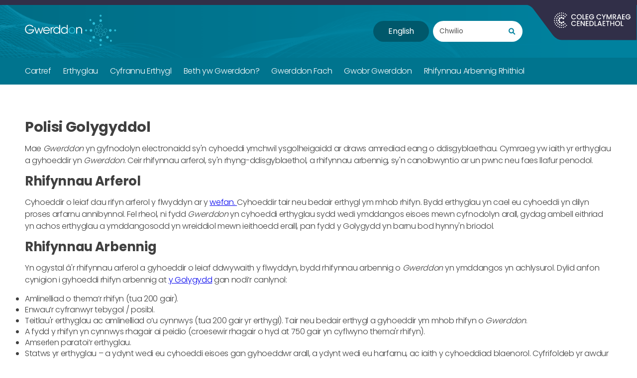

--- FILE ---
content_type: text/html; charset=utf-8
request_url: https://gwerddon.cymru/cyfrannu-erthygl/polisi-golygyddol/
body_size: 3401
content:

<!DOCTYPE html>
<html lang="cy">
<head>
    <meta charset="UTF-8">
    <meta http-equiv="X-UA-Compatible" content="IE=edge">
    <meta name="viewport" content="width=device-width, initial-scale=1.0">
    <link rel="stylesheet" href="/Site/06_Gwerddon/site.min.css?v=p17HOfoOs-WTQnzNCGnauxHCWHsRJ2PB63PM9njNaqE" />
    <link rel="preconnect" href="https://fonts.googleapis.com">
    <link rel="preconnect" crossorigin href="https://fonts.gstatic.com">
    <link rel="stylesheet" href="https://fonts.googleapis.com/css2?family=Poppins:wght@300;400;500;600;700;800&amp;display=swap">
    <link rel="apple-touch-icon" sizes="180x180" href="/Site/06_Gwerddon/03_Images/favicon/apple-touch-icon.png">
    <link rel="icon" type="image/png" sizes="32x32" href="/Site/06_Gwerddon/03_Images/favicon/favicon-32x32.png">
    <link rel="icon" type="image/png" sizes="16x16" href="/Site/06_Gwerddon/03_Images/favicon/favicon-16x16.png">
    <link rel="manifest" href="/Site/06_Gwerddon/03_Images/favicon/site.webmanifest">
    <link rel="mask-icon" color="#5bbad5" href="/Site/06_Gwerddon/03_Images/favicon/safari-pinned-tab.svg">
    <meta name="msapplication-TileColor" content="#da532c">
    <meta name="theme-color" content="#ffffff">

    <!-- HTML Meta Tags -->
    <title>Polisi Golygyddol | Gwerddon</title>
    <meta name="description" content="Polisi Golygyddol">

    <meta property="og:site_name" content="Gwerddon">
    <meta property="og:url" content="">
    <meta property="og:locale" content="cy">


    <meta property="og:image:width" content="800">
    <meta property="og:image:height" content="533">
    <meta property="og:image:type" content="image/png">
    <meta property="og:image:alt" content="Gwerddon">

    <!-- Facebook Meta Tags -->
    <meta property="og:url" content="https://gwerddon.cymru/">
    <meta property="og:type" content="website">
    <meta property="og:title" content="Gwerddon | Polisi Golygyddol">
    <meta property="og:description" content="Polisi Golygyddol">

    <!-- Twitter Meta Tags -->
    <meta name="twitter:card" content="summary_large_image">
    <meta property="twitter:domain" content="https://gwerddon.cymru/">
    <meta property="twitter:url" content="https://gwerddon.cymru/">
    <meta name="twitter:title" content="Gwerddon | Polisi Golygyddol">
    <meta name="twitter:description" content="Polisi Golygyddol">


    <meta property="og:image" content="https://gwerddon.cymru/Site/06_Gwerddon/03_Images/favicon/GwerddonOG.png">
    <meta property="og:image:url" content="https://gwerddon.cymru/Site/06_Gwerddon/03_Images/favicon/GwerddonOG.png">
    <meta property="og:image:secure_url" content="https://gwerddon.cymru/Site/06_Gwerddon/03_Images/favicon/GwerddonOG.png">
    <meta name="twitter:image" content="https://gwerddon.cymru/Site/06_Gwerddon/03_Images/favicon/GwerddonOG.png">



    <script>
    </script>
    
    <!-- Google tag (gtag.js) -->
    <script async src="https://www.googletagmanager.com/gtag/js?id=G-M24WZMTE5J"></script>
    <script>
        window.dataLayer = window.dataLayer || [];
        function gtag() { dataLayer.push(arguments); }
        gtag('js', new Date());
        gtag('config', 'G-M24WZMTE5J');
    </script>
</head>


	<body>
		<header>
			

<nav>
    <div class="nav-top">
        <div class="nav-top__cenedlaethol">
            <a href="https://colegcymraeg.ac.uk/">
                <img class="notch" src="/Site/06_Gwerddon/03_Images/Cutout.svg" role="presentation"/>
                <img class="logo" src="/Site/06_Gwerddon/03_Images/CCC logo.svg" alt="Visit Coleg Cenedlaethol" title="Visit Coleg Cenedlaethol"/>
            </a>
        </div>
        <div class="nav-top__gwerddon">
            <div class="container">
                <div class="gwerddon-nav">
                    <div class="gwerddon-nav__logo">
                       <a href="/">
                            <img src="/Site/06_Gwerddon/03_Images/Gwerddon_Logo_white.png" alt="Return to Gwerddon homepage" title="Return to Gwerddon homepage"/>
                       </a>
                       <a class="mobile-show" href="https://colegcymraeg.ac.uk/">
                            <img class="logo" src="/Site/06_Gwerddon/03_Images/CCC logo.svg" alt="Visit Coleg Cenedlaethol" title="Visit Coleg Cenedlaethol"/>
                        </a>
                    </div>
                    <div class="gwerddon-nav__actions">
                        <ul>
                            <!--Language Switch-->
                            <li><a class="btn btn-dark-blue" href="/en/cyfrannu-erthygl/polisi-golygyddol/">English</a></li>
                        
                            <li class="search-group">
                                <form action="/erthyglau/" method="GET">
                                    <input class="filter-keyword" type="search" id="filter-keyword-nav" name="k" placeholder="Chwilio" />
                                    <button class="filter-keyword-search" type="submit" for="filter-keyword-nav" aria-label="search"><i class="fas fa-magnifying-glass" role="presentation"></i></button>
                                </form>
                            </li>

                        </ul>
                    </div>
                    
                </div>
            </div>
            <a href="/" class="toggle-mobile" tabindex="0" role="button" aria-labelledby="sr-only">
                <span class="burger-line">
                    <span class="sr-only burgerIsClosed">Open navigation</span>
                    <span class="sr-only burgerIsOpen">Close navigation</span>
                </span>
            </a>
        </div>
        <div class="nav-bot">
            <ul>
                <!--Nav Items-->
                    <li class="nav-link"><a href="/">Cartref</a></li>
                    <li class="nav-link"><a href="/erthyglau/">Erthyglau</a></li>
                    <li class="nav-link"><a href="/cyfrannu-erthygl/">Cyfrannu Erthygl</a></li>
                    <li class="nav-link"><a href="/beth-yw-gwerddon/">Beth yw Gwerddon?</a></li>
                    <li class="nav-link"><a href="/gwerddon-fach/">Gwerddon Fach</a></li>
                    <li class="nav-link"><a href="/gwobr-gwerddon/">Gwobr Gwerddon</a></li>
                    <li class="nav-link"><a href="/rhifynnau-arbennig-rhithiol/">Rhifynnau Arbennig Rhithiol</a></li>


                <!--Language Switch-->
                <div class="mobile-actions">
                    <li><a class="btn btn-dark-blue" href="/en/cyfrannu-erthygl/polisi-golygyddol/">English</a></li>
                        
                    <li class="search-group">
                        <input class="filter-keyword" type="search" id="filter-keyword-nav" placeholder="Chwilio" />
                        <button class="filter-keyword-search" aria-label="search"><i class="fas fa-magnifying-glass" role="presentation"></i></button>
                    </li>
                </div>
            </ul>
        </div>
</nav>


		</header>
		<main>
			






    <div class="g-content-wrapper">
        <div class="container">


                <div class="g-content-wrapper__item full-width">
                            <div class="g-content-item">    
                                <div class="richText">
                                    <div class="body rte"><p><span class="h4">Polisi Golygyddol</span></p>
<p>Mae <em>Gwerddon</em> yn gyfnodolyn electronaidd sy'n cyhoeddi ymchwil ysgolheigaidd ar draws amrediad eang o ddisgyblaethau. Cymraeg yw iaith yr erthyglau a gyhoeddir yn <em>Gwerddon</em>. Ceir rhifynnau arferol, sy'n rhyng-ddisgyblaethol, a rhifynnau arbennig, sy'n canolbwyntio ar un pwnc neu faes llafur penodol.</p>
<p><span class="h5"><strong>Rhifynnau Arferol</strong></span></p>
<p>Cyhoeddir o leiaf dau rifyn arferol y flwyddyn ar y <a href="http://www.gwerddon.cymru">wefan. </a>Cyhoeddir tair neu bedair erthygl ym mhob rhifyn. Bydd erthyglau yn cael eu cyhoeddi yn dilyn proses arfarnu annibynnol. Fel rheol, ni fydd <em>Gwerddon</em> yn cyhoeddi erthyglau sydd wedi ymddangos eisoes mewn cyfnodolyn arall, gydag ambell eithriad yn achos erthyglau a ymddangosodd yn wreiddiol mewn ieithoedd eraill, pan fydd y Golygydd yn barnu bod hynny'n briodol.</p>
<p><span class="h5"><strong>Rhifynnau Arbennig</strong></span></p>
<p>Yn ogystal â'r rhifynnau arferol a gyhoeddir o leiaf ddwywaith y flwyddyn, bydd rhifynnau arbennig o <em>Gwerddon</em> yn ymddangos yn achlysurol. Dylid anfon cynigion i gyhoeddi rhifyn arbennig at <a href="mailto: gwybodaeth@gwerddon.cymru">y Golygydd</a> gan nodi’r canlynol:</p>
<ul style="list-style-type: disc;">
<li>Amlinelliad o thema’r rhifyn (tua 200 gair).</li>
<li>Enwau’r cyfranwyr tebygol / posibl.</li>
<li>Teitlau'r erthyglau ac amlinelliad o’u cynnwys (tua 200 gair yr erthygl). Tair neu bedair erthygl a gyhoeddir ym mhob rhifyn o <em>Gwerddon</em>.</li>
<li>A fydd y rhifyn yn cynnwys rhagair ai peidio (croesewir rhagair o hyd at 750 gair yn cyflwyno thema'r rhifyn).</li>
<li>Amserlen paratoi’r erthyglau.</li>
<li>Statws yr erthyglau – a ydynt wedi eu cyhoeddi eisoes gan gyhoeddwr arall, a ydynt wedi eu harfarnu, ac iaith y cyhoeddiad blaenorol. Cyfrifoldeb yr awdur fydd clirio materion hawlfraint.</li>
</ul>
<p> </p>
<p>Bydd y Golygydd yn penodi cydlynydd gwadd ar gyfer pob rhifyn arbennig, i gydweithio â’r Golygydd a’r Cynorthwyydd Golygyddol er mwyn sicrhau bod yr erthyglau’n cael eu cyflwyno a’u bod yn cydymffurfio â chanllawiau golygyddol <em>Gwerddon.</em> Nid oes dim i rwystro'r rhifyn rhag cynnwys erthygl o eiddo'r cydlynydd gwadd.</p>
<p>Caiff erthyglau eu harfarnu yn unol â chanllawiau <em>Gwerddon</em> a bydd penderfyniad Golygydd <em>Gwerddon</em> parthed y cynnwys a’r amserlen gyhoeddi yn derfynol.</p></div>
                                </div>
                            </div>
                </div>
        </div>
    </div>








			<script>
				var currentCulture = "cy";
				var articleFinderPageUrl = "/erthyglau/";
				var cacheVersion = "v=19111";
			</script>
			
    <script data-main="/scripts/app/gwerddon-main" src="/scripts/lib/require.js?v=QlsLS3OnpVDFAdTrUTCFWFSHCZYqP2aRKBRbBELL14I"></script>

		</main>
		<footer>
			

<footer>
	<div class="footer container">
		<div class="footer__inner">
			<div class="left-column">
				<a href="https://colegcymraeg.ac.uk/">
					<img style="height: 70px;" src="/Site/06_Gwerddon/03_Images/coleg_logo_black.png" alt="Visit Coleg Cymraeg Cenedlaethol" title="Visit Coleg Cymraeg Cenedlaethol"/>
				</a>
			</div>
			<div class="footer-links">
				<div class="footer-links__col">
					<div class="footer-block">
						<div class="title">
							Cyfeiriad
						</div>
						<p>Gwerddon,<br>Coleg Cymraeg Cenedlaethol,<br>Y Llwyfan,<br>Heol y Coleg,<br>Caerfyrddin,<br>SA31 3EQ</p>

					</div>
				</div>
				<div class="footer-links__col column-split">
							<div class="footer-block">
							<div class="title">
								E-bost
							</div>
							<a href="mailto:gwybodaeth@gwerddon.cymru">gwybodaeth@gwerddon.cymru</a>
						</div>
							<div class="footer-block">
								<div class="title">
									Telerau ac Amodau
								</div>
								<a href="/telerau-ac-amodau/">Telerau ac Amodau</a>
							</div>	
				</div>
			</div>
			<div class="right-column">
				<div class="barcode">
					<p id="issn_num">ISSN 1741-4261</p>
					<img src="/Site/06_Gwerddon/03_Images/barcode.png" role="presentation" />
				</div>
				<div class="coleg-logo">
					<a href="">
						<img src="/Site/06_Gwerddon/03_Images/coleg_logo_black.png" alt="Visit Coleg Cymraeg Cenedlaethol" title="Visit Coleg Cymraeg Cenedlaethol"/>
					</a>
				</div>
			</div>
		</div>
	</div>
</footer>
		</footer>
	</body>


</html>

--- FILE ---
content_type: text/css
request_url: https://gwerddon.cymru/Site/06_Gwerddon/site.min.css?v=p17HOfoOs-WTQnzNCGnauxHCWHsRJ2PB63PM9njNaqE
body_size: 61433
content:
.dark-gradient{width:100%;height:100%;display:block;position:absolute;opacity:.7;z-index:0;}.dark-gradient.top-to-bot{background:#000;background:-moz-linear-gradient(180deg,#000 0%,rgba(0,0,0,0) 100%);background:-webkit-linear-gradient(180deg,#000 0%,rgba(0,0,0,0) 100%);background:linear-gradient(180deg,#000 0%,rgba(0,0,0,0) 100%);filter:progid:DXImageTransform.Microsoft.gradient(startColorstr="$black000",endColorstr="$black000",GradientType=1);top:0;left:0;}.dark-gradient.bot-to-top{background:#000;background:linear-gradient(180deg,transparent 0%,rgba(0,0,0,.9) 100%);filter:progid:DXImageTransform.Microsoft.gradient(startColorstr="$black000",endColorstr="$black000",GradientType=1);bottom:0;right:0;opacity:1;}.dark-gradient.left-to-right{background:#000;background:-moz-linear-gradient(270deg,#000 0%,rgba(0,0,0,0) 100%);background:-webkit-linear-gradient(270deg,#000 0%,rgba(0,0,0,0) 100%);background:linear-gradient(270deg,#000 0%,rgba(0,0,0,0) 100%);filter:progid:DXImageTransform.Microsoft.gradient(startColorstr="$black000",endColorstr="$black000",GradientType=1);top:0;left:0;}.dark-gradient.banner-gradient{background:linear-gradient(180deg,transparent 0%,rgba(0,0,0,.8) 100%);height:100%;}*{margin:0;padding:0;-webkit-box-sizing:border-box;box-sizing:border-box;}html,body{color:#404040;font-family:"Poppins",sans-serif!important;letter-spacing:-.02rem;font-size:16px;font-weight:300;text-rendering:optimizeLegibility;scroll-behavior:smooth;line-height:1.4;transition:all .3s;will-change:background;}html.no-scroll,body.no-scroll{overflow:hidden;}.no-scroll{overflow-y:hidden;}.sr-only{border:0;clip:rect(0 0 0 0);height:1px;margin:-1px;overflow:hidden;padding:0;position:absolute;width:1px;}ul,ol{margin:0;padding:0;list-style:none;}i{font-style:normal;}p{margin-bottom:20px;line-height:1.5;}h1,h2,h3,h4,h5,h6{letter-spacing:-.05rem;color:#171717;margin-bottom:16px;position:relative;}h1,.h1{line-height:1.1;font-size:2.4rem;}@media(max-width:800px){h1,.h1{font-size:2.2rem;}}@media(max-width:600px){h1,.h1{font-size:1.6rem;}}@media(max-width:500px){h1,.h1{font-size:1.4rem;}}h2,.h2{font-size:2.2rem;font-weight:700;line-height:1.1;}@media(max-width:800px){h2,.h2{font-size:2rem;}}@media(max-width:600px){h2,.h2{font-size:1.8rem;}}h3,.h3{font-size:2rem;font-weight:700;line-height:1.1;}@media(max-width:800px){h3,.h3{font-size:1.8rem;}}@media(max-width:600px){h3,.h3{font-size:1.6rem;}}h4,.h4{line-height:.95;font-size:2rem;}@media(max-width:800px){h4,.h4{font-size:1.6rem;}}@media(max-width:600px){h4,.h4{font-size:1.3rem;}}h5,.h5{line-height:.95;font-size:1.5rem;}h6,.h6{line-height:.95;font-size:1.2rem;}.text-larger{font-size:2.5rem;}@media(max-width:1440px){.text-larger{font-size:2rem;}}@media(max-width:1440px){.text-larger{font-size:1.2rem;}}.text-large{font-size:1.5rem;}@media(max-width:1440px){.text-large{font-size:1.3rem;}}.text-medium{font-size:1.1rem;}.text-small{font-size:1rem;}.text-smaller{font-size:.9rem;}.fw-bold{font-weight:700;}.fw-semibold{font-weight:600;}.fw-medium{font-weight:500;}.fw-regular{font-weight:400;}.text-center{text-align:center;}.rte p{margin-bottom:15px;display:block;width:100%;}.rte .h3{font-size:2rem;font-weight:700;line-height:1.1;}@media(max-width:800px){.rte .h3{font-size:1.8rem;}}@media(max-width:600px){.rte .h3{font-size:1.6rem;}}.rte .h4{font-size:1.8rem;font-weight:700;line-height:1.1;}@media(max-width:800px){.rte .h4{font-size:1.6rem;}}@media(max-width:600px){.rte .h4{font-size:1.4rem;}}.rte .h5{font-size:1.6rem;font-weight:700;line-height:1.1;}@media(max-width:800px){.rte .h5{font-size:1.4rem;}}@media(max-width:600px){.rte .h5{font-size:1.2rem;}}.container{width:100%;max-width:1300px;display:block;position:relative;margin:0 auto;padding:0 50px;}@media(max-width:700px){.container{padding:0 30px;}}@media(max-width:500px){.container{padding:0 20px;}}.body-content{margin:48px auto 72px;position:relative;}.body-content .content-head{display:flex;flex-wrap:wrap;width:100%;margin-bottom:48px;position:relative;justify-content:space-between;align-items:baseline;}@media(max-width:800px){.body-content .content-head{justify-content:center;}}@media(max-width:800px){.body-content .content-head .text{width:100%;text-align:center;}.body-content .content-head .text .decoration-circles{justify-content:center;}}@media(max-width:800px){.body-content .content-head .button-container{margin-top:24px;width:100%;}}.body-content .content-head .button-container .btn:last-of-type{margin-bottom:0;}@media(max-width:800px){.body-content .content-head .button-container .btn{margin-bottom:16px;width:100%;text-align:center;max-width:100%;justify-content:center;}}.body-content .content-head .button-container.filters{display:none;}@media(max-width:1080px){.body-content .content-head .button-container.filters.mobile-show{display:inline-flex;}}@media(max-width:800px){.body-content .content-head .button-container.filters.mobile-show{display:flex;}}section{width:100%;display:flex;position:relative;flex-wrap:wrap;}section.body-section{padding:40px 0;}section.body-section .content-section:first-of-type{padding-top:0;}section .left-content{display:inline-flex;width:calc(100% - 300px);padding-right:48px;flex-wrap:wrap;flex-direction:column;position:relative;}@media(max-width:1080px){section .left-content{display:flex;width:100%;padding-right:0;}}section .g-content-item{display:block;width:100%;margin-bottom:40px;}section .g-content-item:last-of-type{margin-bottom:0;}section .right-content{width:300px;padding-left:32px;border-left:1px solid #e3e3e3;display:inline-flex;position:relative;}@media(max-width:1200px){section .right-content{padding-left:32px;margin-top:20px;}}@media(max-width:800px){section .right-content.article-actions{display:none;}}@media(max-width:1200px){section .right-content.filters-block{padding:0 30px;margin-top:0;}}@media(max-width:1080px){section .right-content.filters-block{display:flex;width:400px;height:100vh;z-index:100;position:fixed;right:-2000px;top:0;background:#fff;padding:50px;transition:.3s all cubic-bezier(.4,0,.2,1);margin-top:0;}section .right-content.filters-block.filters-toggled{right:0;}}@media(max-width:500px){section .right-content.filters-block{padding:30px;width:100%;}}section .right-content.filters-block .filters{width:100%;}.content-container{display:flex;justify-content:center;flex-wrap:wrap;width:100%;}.content-container.split-container .content-section{width:calc(50% - 60px);display:inline-flex;margin:0 30px;padding-top:unset!important;}@media(max-width:900px){.content-container.split-container .content-section{width:100%;margin-bottom:20px;margin-left:0;margin-right:0;}}.content-container.full-width .content-section{width:100%;}.content-container .content-section{margin:30px!important;}input[type=text]::-ms-clear{display:none;width:0;height:0;}input[type=text]::-ms-reveal{display:none;width:0;height:0;}input[type=search]::-webkit-search-results-decoration,input[type=search]::-webkit-search-cancel-button{margin-right:8px;position:relative;transform:translateY(-1px);color:#00819e;}input[type=search]{padding-right:27px!important;}input,select,textarea{font-family:"Poppins",sans-serif;}#filter-keyword-search{border:0;}.filters__head{display:flex;width:100%;align-items:flex-start;}.filters__head .title{display:inline-block;width:100%;font-size:1.3rem;font-weight:700;color:#141414;padding-top:3px;margin-bottom:16px;}.filters__head .btn{display:none;width:42px;height:42px;max-height:34px;min-height:34px;min-width:34px;padding:0;align-items:center;justify-content:center;border-radius:100%;background:#fff;border:0;color:#878787;font-size:1.2rem;transition:.3s all cubic-bezier(.4,0,.2,1);}.filters__head .btn:hover{color:#00819e;transform:rotate(15deg);}@media(max-width:1080px){.filters__head .btn{display:inline-flex;}}.select-wrapper{display:block;position:relative;width:100%;cursor:pointer;}.select-wrapper:hover:after{bottom:4px;}.select-wrapper.toggled::after{transform:translateY(-50%) rotate(180deg);}.select-wrapper::after{content:"";display:inline-flex;justify-content:center;align-items:center;position:absolute;top:50%;transform:translateY(-50%);right:4px;width:32px;height:32px;pointer-events:none;font-family:"Font Awesome 6 Pro";background:#fff;font-size:14px;border-radius:100px;transition:.3s all cubic-bezier(.4,0,.2,1);}.field{display:flex;flex-wrap:wrap;margin-bottom:20px;width:100%;padding:0 0;position:relative;}.field.reset{display:flex;align-items:center;justify-content:center;}.field.reset .actions{display:flex;width:calc(100% + 6px);margin-left:-3px;margin-right:-3px;margin-top:20px;}.field.reset .actions .btn{min-width:0;height:auto;font-size:.9rem;padding:5px 10px;border-radius:100px;margin:3px;max-width:100%;width:calc((100% - 4px)/2);text-align:center;justify-content:center;min-width:0;font-family:"Poppins",sans-serif;align-items:center;}.field.reset .actions .btn.btn-apply{display:none;}@media(max-width:1080px){.field.reset .actions .btn.btn-apply{display:inline-flex;}}.field.select .title{margin-bottom:8px;color:#171717;font-size:.9rem;}.field.select select{width:100%;padding:9px;color:#404040;cursor:pointer;}.field.search{min-height:0;}.field.search label{font-weight:400;padding:10px 0;margin-bottom:0;color:#171717;}.field.search input{width:100%;border:1px solid #e3e3e3;border-radius:5px;font-size:14px;padding:6px 13px;box-shadow:none;margin:0;}.field.search input::placeholder{color:#404040;}@media(max-width:500px){.field.search input{width:100%;}}.field.search button{display:inline-flex;justify-content:center;align-items:center;border-radius:100px;background:none;z-index:3;color:#00819e;transition:.3s all cubic-bezier(.4,0,.2,1);position:absolute;bottom:9px;right:9px;padding:6px;min-height:0;cursor:pointer;}.field.search button:hover{background:#e3eff2;}.field.search button:active i{transform:scale(.9);}label{display:block;width:100%;color:#171717;margin-bottom:6px;font-weight:600;text-align:left;}input[type=text],input[type=password],input[type=email],input[type=date],input[type=search],input[type=number],input[type=time],textarea,select{border-radius:5px;border:1px solid #e3e3e3;font-family:"Poppins",sans-serif;padding:7px 12px;font-weight:400;margin-bottom:0;height:42px;}input[type=text]:disabled,input[type=password]:disabled,input[type=email]:disabled,input[type=date]:disabled,input[type=search]:disabled,input[type=number]:disabled,input[type=time]:disabled,textarea:disabled,select:disabled{background-color:#f2f2f2;cursor:not-allowed;}textarea{height:100px;max-height:100px;}[type=checkbox],[type=radio]{transform:translateY(1px);width:auto;}.btn-group .btn-wrapper span{padding:7px 12px;max-height:34px;height:34px;}.switch-wrapper{display:flex;width:100%;justify-content:space-between;}.switch-wrapper .text{padding-right:20px;font-weight:600;color:#171717;}.switch-wrapper .switch{position:relative;display:inline-block;width:42px;height:20px;}.switch-wrapper .switch input{opacity:0;width:0;height:0;}.switch-wrapper .switch input:checked+.slider{background-color:#00819e;}.switch-wrapper .switch input:checked+.slider::before{-webkit-transform:translateX(22px);-ms-transform:translateX(22px);transform:translateX(22px);}.switch-wrapper .switch input:focus+.slider{box-shadow:0 0 1px #2196f3;}.switch-wrapper .switch .slider{position:absolute;cursor:pointer;top:0;left:0;right:0;bottom:0;background-color:#ccc;-webkit-transition:.4s;transition:.4s;border-radius:28px;}.switch-wrapper .switch .slider::before{position:absolute;content:"";height:14px;width:14px;left:3px;bottom:3px;background-color:#fff;-webkit-transition:.4s;transition:.4s;border-radius:50%;}.btn-group{display:flex;width:100%;position:relative;}.btn-group label.btn-wrapper{background:transparent;box-shadow:none;padding:0;font-weight:initial;color:initial;margin:0;display:inline-flex;align-content:center;width:100%;min-width:0;min-height:34px;}.btn-group label.btn-wrapper:first-of-type .filter-btn{border-top-left-radius:5px!important;border-bottom-left-radius:5px!important;}.btn-group label.btn-wrapper:last-of-type .filter-btn{border-top-right-radius:5px!important;border-bottom-right-radius:5px!important;border-right-width:1px;}.btn-group label.btn-wrapper input{position:absolute;opacity:0;cursor:pointer;height:0;width:0;}.btn-group label.btn-wrapper input:checked~span{background:#00819e;border-color:#00819e;color:#fff;}.btn-group label.btn-wrapper input:checked~span:hover{background:#00576b;border-color:#00576b;color:#fff;}.btn-group label.btn-wrapper span.filter-btn{border-radius:0;border:1px solid #e3e3e3;border-right-width:0;border-color:#e3e3e3;font-weight:initial;cursor:pointer;padding:6px 2px;width:100%;color:#404040;display:flex;align-items:center;justify-content:center;text-align:center;line-height:1;max-height:initial;height:auto;min-width:0;min-height:34px;}.btn-group label.btn-wrapper span.filter-btn:hover,.btn-group label.btn-wrapper span.filter-btn:active{background:#00819e;border-color:#00819e;color:#fff;}.multi-select-dropdown .filter-btn{display:flex;width:100%;align-items:flex-start;justify-content:space-between;background:transparent;color:#171717;padding:10px 0;font-weight:600;font-size:100%;margin-bottom:5px;}.multi-select-dropdown .filter-btn.active i{transform:rotate(180deg);}.multi-select-dropdown .title{display:flex;width:100%;align-items:flex-start;justify-content:space-between;background:transparent;color:#171717;padding:10px 0;font-weight:400;font-size:.9rem;margin-bottom:5px;}.multi-select-dropdown__list{display:block;overflow-y:auto;max-height:200px;width:100%;}.multi-select-dropdown__list::-webkit-scrollbar{height:4px;width:4px;border-radius:10px;background-color:rgba(23,23,23,.1);}.multi-select-dropdown__list::-webkit-scrollbar-thumb{background-color:rgba(23,23,23,.2);border-radius:4px;}.multi-select-dropdown__list fieldset{display:block;width:100%;margin-bottom:4px;border:0;font-size:.8rem;color:#171717;}.multi-select-dropdown__list fieldset legend{font-weight:600;display:block;width:100%;margin-bottom:4px;}.multi-select-dropdown__list label{display:flex;align-items:flex-start;font-size:.9rem;font-weight:300;color:#404040;margin-bottom:5px;}.multi-select-dropdown__list label input{visibility:hidden;position:absolute;left:0;top:0;}.multi-select-dropdown__list label input:checked~i{color:#fff;background:#00819e;}.multi-select-dropdown__list label i{display:inline-flex;width:16px;min-width:16px;height:16px;align-items:center;justify-content:center;background:#e3eff2;border-radius:100%;max-height:16px;padding:0;font-size:10px;color:transparent;margin-top:2px;}.multi-select-dropdown__list label span{display:block;width:100%;padding-left:5px;}.range-slider{display:block;width:100%;margin-top:5px;}.range-slider .rs-container{font-family:"Poppins",sans-serif;height:auto;}.range-slider .rs-container .rs-bg{top:auto;left:auto;border:0;height:6px;position:relative;}.range-slider .rs-container .rs-selected{top:0;height:6px;background:#00819e;}.range-slider .rs-container .rs-scale{display:none;}.range-slider .rs-container .rs-pointer{border:0;height:12px;width:12px;background:#002e38;box-shadow:none;top:-3px;border-radius:100px;}.range-slider .rs-container .rs-pointer::before,.range-slider .rs-container .rs-pointer::after{display:none;}.range-slider .rs-container .rs-tooltip{padding:0 5px;height:auto;transform:translateX(-50%);top:100%;left:50%;border:0 solid #808080;font-size:14px;margin-top:3px;min-width:0;color:#002e38;font-weight:700;}.range-slider .noUi-target{box-shadow:none;position:relative;overflow:visible;display:block;width:100%;padding:0 4px;background:#eaeaea;border:0;border-radius:0;height:auto;}.range-slider .noUi-target .noUi-base{height:8px;position:relative;z-index:1;border:0;border-radius:10px;}.range-slider .noUi-target .noUi-tooltip{bottom:auto;padding:0;margin-top:2px;font-size:14px;color:#002e38;border:0;border-radius:0;top:100%;background:transparent;}.range-slider .noUi-target .noUi-connects .noUi-connect{background:#00819e;}.range-slider .noUi-target .noUi-handle{z-index:5;height:11px;width:11px;top:-2px;right:0;border:0;border-radius:100px;background:#002e38;margin:0 -5px;box-shadow:none;}.range-slider .noUi-target .noUi-handle::before,.range-slider .noUi-target .noUi-handle::after{display:none;}.form-wrapper{display:flex;width:100%;flex-direction:column;padding-bottom:150px;}.form-wrapper .form-header{display:flex;flex-direction:column;}.form-wrapper .form-header .title{margin-bottom:0;}.custom-checkbox{display:flex;align-items:center;position:relative;width:100%;}.custom-checkbox input{display:none!important;}.custom-checkbox.radio label::before{border-radius:100%!important;}.custom-checkbox label{margin:0!important;display:flex!important;align-items:center!important;font-size:.9rem!important;justify-content:center!important;position:relative!important;cursor:pointer!important;color:unset!important;width:unset!important;letter-spacing:unset!important;font-weight:unset!important;}.custom-checkbox label:hover:before,.custom-checkbox label:focus:before{outline:1px solid #b2b2b2;}.custom-checkbox label:after{content:"";opacity:0;left:5px;top:100%;width:5px;height:10px;border:solid #fff;border-width:0 2px 2px 0;-webkit-transform:rotate(45deg);-ms-transform:rotate(45deg);transform:rotate(45deg) translate(-50%,-50%);position:absolute;transition:.3s all ease-in-out;cursor:pointer;}.custom-checkbox label:before{content:"";position:relative;height:18px;width:18px;border:1px solid #bfbfbf;border-radius:4px;display:inline-block;transform:scale(1);transition:.3s background ease-in-out;cursor:pointer;margin-right:10px;overflow:hidden;}.custom-checkbox input:checked+label::before{background:#00819e;border-color:#00819e;animation:zoom-in-out ease-in-out .3s;}.custom-checkbox input:checked+label::after{top:50%;opacity:1;}.custom-checkbox input:disabled+label::before{cursor:not-allowed;}.custom-checkbox input:disabled+label::after{cursor:not-allowed;}.custom-checkbox input:disabled:checked+label::before{background:#00819e;border-color:#00819e;cursor:not-allowed;}.custom-checkbox input:disabled:checked+label::after{top:-1px;opacity:1;cursor:not-allowed;}.btn{display:inline-flex;min-height:42px;text-decoration:none;border-radius:100px;padding:10px 30px;color:#fff;border:0;max-width:fit-content;min-width:fit-content;font-size:100%;font-family:"Poppins",sans-serif;font-weight:400;}.btn i{margin-right:5px;}.btn.btn-blue{background:#00819e;color:#fff;}.btn.btn-blue:hover{background:#006c85;}.btn.btn-blue:active{background:#002e38;}.btn.btn-dark-blue{background:#00586b;color:#fff;}.btn.btn-dark-blue:hover{background:#006d85;}.btn.btn-dark-blue:active{background:light(#00586b,20%);}.btn.btn-light-blue{background:#e3eff2;color:#00819e;}.btn.btn-light-blue:hover{background:#d2e5ea;}.btn.btn-light-blue:active{background:#9dc7d2;}.btn.btn-white{background:#fff;color:#00819e;}.btn.btn-grey{background:#efecec;color:#616262;}.return-button{display:flex;justify-content:flex-start;position:relative;margin-top:32px;text-decoration:none;padding-top:16px;border-top:1px solid #e3e3e3;}.return-button:hover i{transform:translateX(-4px);}.return-button i{position:relative;margin-right:8px;color:#00819e;transition:.3s all cubic-bezier(.4,0,.2,1);}.return-button span{color:#00819e;}.button-bottom{display:flex;justify-content:center;margin-top:10px;display:none;}@media(max-width:900px){.button-bottom{display:flex;}}.social-buttons{display:flex;flex-direction:column;margin-top:20px;}.social-buttons .btn{min-width:200px;display:inline-flex;align-items:center;justify-content:center;margin:5px 0;}nav{display:block;position:relative;width:100%;}nav .nav-top{position:relative;width:100%;}nav .nav-top::after{content:"";position:absolute;top:0;left:0;height:100%;width:100%;background-image:url(/Site/06_Gwerddon/03_Images/GweddoNavBanner.png);pointer-events:none;background-repeat:no-repeat;mix-blend-mode:luminosity;opacity:.5;background-size:auto 200px;}nav .nav-top__cenedlaethol{position:relative;width:100%;overflow:visible;z-index:4;}@media(max-width:800px){nav .nav-top__cenedlaethol{display:none;}}nav .nav-top__cenedlaethol:after{content:"";position:absolute;top:0;left:0;height:10px;width:100%;background:#312f48;}@media(max-width:800px){nav .nav-top__cenedlaethol:after{background:none;}nav .nav-top__cenedlaethol a .notch{display:none;}}nav .nav-top__cenedlaethol a{position:absolute;top:0;right:0;width:220px;height:71px;justify-content:center;display:inline-flex;align-items:center;}nav .nav-top__cenedlaethol a .notch{position:absolute;right:0;top:10px;z-index:-1;}nav .nav-top__cenedlaethol a .logo{position:relative;margin-left:40px;margin-top:10px;width:70%;}nav .nav-top__gwerddon{background:#00819e;display:flex;justify-content:space-between;flex-wrap:wrap;width:100%;position:relative;}nav .nav-top__gwerddon .gwerddon-nav{display:flex;justify-content:space-between;width:100%;z-index:3;padding:10px 0;position:relative;}@media(max-width:800px){nav .nav-top__gwerddon .gwerddon-nav__logo{width:100%;display:flex;justify-content:space-between;align-items:center;}}@media(max-width:500px){nav .nav-top__gwerddon .gwerddon-nav__logo{justify-content:center;}}nav .nav-top__gwerddon .gwerddon-nav__logo a{width:190px;height:100px;position:relative;display:inline-flex;}@media(max-width:400px){nav .nav-top__gwerddon .gwerddon-nav__logo a{width:140px;height:unset;}}nav .nav-top__gwerddon .gwerddon-nav__logo a img{background-position:center;background-size:cover;background-repeat:no-repeat;object-fit:cover;height:100%;width:100%;object-fit:contain;}nav .nav-top__gwerddon .gwerddon-nav__logo a.mobile-show{display:none;width:110px;height:60px;margin-left:20px;}@media(max-width:800px){nav .nav-top__gwerddon .gwerddon-nav__logo a.mobile-show{display:inline-flex;}}nav .nav-top__gwerddon .gwerddon-nav__actions{display:flex;align-items:center;flex-wrap:wrap;margin-left:auto;position:absolute;top:50%;transform:translateY(-50%);right:0;}@media(max-width:1660px){nav .nav-top__gwerddon .gwerddon-nav__actions{right:80px;}}@media(max-width:1550px){nav .nav-top__gwerddon .gwerddon-nav__actions{right:130px;}}@media(max-width:1320px){nav .nav-top__gwerddon .gwerddon-nav__actions{right:180px;}}@media(max-width:800px){nav .nav-top__gwerddon .gwerddon-nav__actions{display:none;}}nav .nav-top__gwerddon .gwerddon-nav__actions ul{display:flex;flex-wrap:wrap;position:relative;align-items:center;}@media(max-width:800px){nav .nav-top__gwerddon .gwerddon-nav__actions ul{display:none;}}nav .nav-bot{display:block;position:relative;width:100%;background:#00748e;transition:.3s all cubic-bezier(.4,0,.2,1);z-index:100;margin-top:-10px;}nav .nav-bot ul{display:flex;justify-content:flex-start;width:100%;position:relative;list-style:none;padding:0 50px;max-width:1300px;margin:0 auto;}nav .nav-bot ul .nav-link{margin-right:24px;display:inline-flex;align-items:center;justify-content:center;position:relative;}nav .nav-bot ul .nav-link:last-of-type{margin-right:0;}nav .nav-bot ul .nav-link:after{content:"";position:absolute;bottom:0;left:50%;transform:translateX(-50%);width:0;height:4px;background:none;transition:.3s all cubic-bezier(.4,0,.2,1);}nav .nav-bot ul .nav-link.active:after,nav .nav-bot ul .nav-link:active:after{width:100%;background:#69adbd;}nav .nav-bot ul .nav-link:hover:after{width:100%;background:#69adbd;}nav .nav-bot ul .nav-link a{padding:16px 0;color:#fff;text-decoration:none;}nav .nav-bot ul .mobile-actions{display:none;margin-top:32px;}@media(max-width:800px){nav .nav-bot ul .mobile-actions{display:flex;flex-direction:column-reverse;width:100%;align-items:center;}}nav .nav-bot ul .mobile-actions .search-group{width:100%;margin-bottom:16px;}nav .nav-bot.mobile-open{right:0;display:flex;}@media(max-width:800px){nav .nav-bot{right:-900px;position:fixed;width:100%;height:100vh;margin-top:0;}nav .nav-bot ul{flex-direction:column;padding:0;padding:48px;}nav .nav-bot ul .nav-link{width:100%;justify-content:flex-start;}nav .nav-bot ul .nav-link:hover:after,nav .nav-bot ul .nav-link:active:after,nav .nav-bot ul .nav-link.active:after{width:4px;}nav .nav-bot ul .nav-link:after{width:0;height:50%;left:-16px;top:50%;transform:translateY(-50%);z-index:-1;}nav .nav-bot ul .nav-link a{padding:16px 16px 16px 0;width:100%;}}.toggle-mobile{display:none;position:relative;justify-content:center;align-items:center;width:100%;height:42px;background:#00586b;transition:.3s all cubic-bezier(.4,0,.2,1);z-index:10;}.toggle-mobile:hover{background:#006d85;}.toggle-mobile .burgerIsOpen{display:none;}.toggle-mobile.toggled .burgerIsClosed{display:none;}.toggle-mobile.toggled .burgerIsOpen{display:block;}.toggle-mobile.toggled .burger-line{background:none;}.toggle-mobile.toggled .burger-line:after{top:0;transform:rotate(-45deg);}.toggle-mobile.toggled .burger-line:before{bottom:0;transform:rotate(45deg);}@media(max-width:800px){.toggle-mobile{display:inline-flex;}}.toggle-mobile:hover:not(.toggled) .burger-line:after,.toggle-mobile:hover:not(.toggled) .burger-line:before{width:12px;}.toggle-mobile .burger-line{width:16px;height:2px;display:block;background:#fff;position:relative;}.toggle-mobile .burger-line:after,.toggle-mobile .burger-line:before{content:"";display:block;width:16px;height:2px;position:absolute;background:#fff;transition:.3s all cubic-bezier(.4,0,.2,1);}.toggle-mobile .burger-line:after{top:6px;}.toggle-mobile .burger-line:before{bottom:6px;}.search-group{display:inline-block;position:relative;width:180px;margin-left:8px;}@media(max-width:800px){.search-group{margin-left:0;}}.search-group input{width:100%;border-radius:100px;background:#fff;padding:10px 13px;border:0;min-height:42px;}.search-group input::placeholder{color:#4b4b4b;}.search-group .filter-keyword-search{position:absolute;border-radius:100px;border:0;background:none;display:inline-flex;justify-content:center;align-items:center;border-radius:100px;background:none;z-index:3;color:#e3eff2;transition:.3s all cubic-bezier(.4,0,.2,1);position:absolute;top:50%;transform:translateY(-50%);right:9px;padding:6px;min-height:0;cursor:pointer;}.search-group .filter-keyword-search i{color:#00819e;}.search-group .filter-keyword-search:hover{background:#e3eff2!important;}.search-group .filter-keyword-search:active i{transform:scale(.9);}footer{background:#f2f2f2;width:100%;display:block;position:relative;padding:48px 0;}footer .footer{width:100%;}footer .footer__inner{display:flex;position:relative;width:100%;justify-content:space-between;flex-wrap:wrap;}footer .footer__inner .left-column{order:1;}@media(max-width:1000px){footer .footer__inner .left-column{display:none;}}footer .footer__inner .footer-links{display:flex;margin:0 40px;justify-content:space-between;max-width:700px;width:100%;order:2;}@media(max-width:1000px){footer .footer__inner .footer-links{justify-content:flex-start;margin-left:0;max-width:unset;}}@media(max-width:768px){footer .footer__inner .footer-links{flex-direction:row;margin-right:0;}}@media(max-width:600px){footer .footer__inner .footer-links{flex-direction:column;}}footer .footer__inner .footer-links__col{width:calc(50% - 80px);display:inline-flex;margin:0 20px;}@media(max-width:768px){footer .footer__inner .footer-links__col{margin:10px 0;width:100%;}}footer .footer__inner .footer-links__col.column-split{flex-direction:column;justify-content:space-evenly;}@media(max-width:800px){footer .footer__inner .footer-links__col.column-split .footer-block{margin:10px 0;}}footer .footer__inner .footer-links__col .footer-block{width:100%;display:flex;flex-direction:column;}@media(max-width:500px){footer .footer__inner .footer-links__col .footer-block{text-align:center;justify-content:center;}}footer .footer__inner .footer-links__col .footer-block p{margin-bottom:0;}footer .footer__inner .footer-links__col .footer-block .title{font-weight:700;color:#171717;margin-bottom:8px;position:relative;}footer .footer__inner .footer-links__col .footer-block a{color:#00819e;text-decoration:none;}footer .footer__inner .right-column{display:inline-flex;position:relative;flex-direction:column;order:3;}@media(max-width:1000px){footer .footer__inner .right-column{display:flex;flex-direction:row-reverse;justify-content:space-between;width:100%;margin-top:32px;}}@media(max-width:500px){footer .footer__inner .right-column{flex-direction:column;justify-content:center;text-align:center;align-items:center;}}footer .footer__inner .right-column .barcode p{text-align:right;margin:0;}@media(max-width:500px){footer .footer__inner .right-column .barcode p{text-align:center;}}footer .footer__inner .right-column .coleg-logo{display:none;position:relative;margin-top:24px;}@media(max-width:1000px){footer .footer__inner .right-column .coleg-logo{display:flex;}}@font-face{font-family:"swiper-icons";src:url("data:application/font-woff;charset=utf-8;base64, [base64]//wADZ2x5ZgAAAywAAADMAAAD2MHtryVoZWFkAAABbAAAADAAAAA2E2+eoWhoZWEAAAGcAAAAHwAAACQC9gDzaG10eAAAAigAAAAZAAAArgJkABFsb2NhAAAC0AAAAFoAAABaFQAUGG1heHAAAAG8AAAAHwAAACAAcABAbmFtZQAAA/gAAAE5AAACXvFdBwlwb3N0AAAFNAAAAGIAAACE5s74hXjaY2BkYGAAYpf5Hu/j+W2+MnAzMYDAzaX6QjD6/4//Bxj5GA8AuRwMYGkAPywL13jaY2BkYGA88P8Agx4j+/8fQDYfA1AEBWgDAIB2BOoAeNpjYGRgYNBh4GdgYgABEMnIABJzYNADCQAACWgAsQB42mNgYfzCOIGBlYGB0YcxjYGBwR1Kf2WQZGhhYGBiYGVmgAFGBiQQkOaawtDAoMBQxXjg/wEGPcYDDA4wNUA2CCgwsAAAO4EL6gAAeNpj2M0gyAACqxgGNWBkZ2D4/wMA+xkDdgAAAHjaY2BgYGaAYBkGRgYQiAHyGMF8FgYHIM3DwMHABGQrMOgyWDLEM1T9/w8UBfEMgLzE////P/5//f/V/xv+r4eaAAeMbAxwIUYmIMHEgKYAYjUcsDAwsLKxc3BycfPw8jEQA/[base64]/uznmfPFBNODM2K7MTQ45YEAZqGP81AmGGcF3iPqOop0r1SPTaTbVkfUe4HXj97wYE+yNwWYxwWu4v1ugWHgo3S1XdZEVqWM7ET0cfnLGxWfkgR42o2PvWrDMBSFj/IHLaF0zKjRgdiVMwScNRAoWUoH78Y2icB/yIY09An6AH2Bdu/UB+yxopYshQiEvnvu0dURgDt8QeC8PDw7Fpji3fEA4z/PEJ6YOB5hKh4dj3EvXhxPqH/SKUY3rJ7srZ4FZnh1PMAtPhwP6fl2PMJMPDgeQ4rY8YT6Gzao0eAEA409DuggmTnFnOcSCiEiLMgxCiTI6Cq5DZUd3Qmp10vO0LaLTd2cjN4fOumlc7lUYbSQcZFkutRG7g6JKZKy0RmdLY680CDnEJ+UMkpFFe1RN7nxdVpXrC4aTtnaurOnYercZg2YVmLN/d/gczfEimrE/fs/bOuq29Zmn8tloORaXgZgGa78yO9/cnXm2BpaGvq25Dv9S4E9+5SIc9PqupJKhYFSSl47+Qcr1mYNAAAAeNptw0cKwkAAAMDZJA8Q7OUJvkLsPfZ6zFVERPy8qHh2YER+3i/BP83vIBLLySsoKimrqKqpa2hp6+jq6RsYGhmbmJqZSy0sraxtbO3sHRydnEMU4uR6yx7JJXveP7WrDycAAAAAAAH//wACeNpjYGRgYOABYhkgZgJCZgZNBkYGLQZtIJsFLMYAAAw3ALgAeNolizEKgDAQBCchRbC2sFER0YD6qVQiBCv/H9ezGI6Z5XBAw8CBK/m5iQQVauVbXLnOrMZv2oLdKFa8Pjuru2hJzGabmOSLzNMzvutpB3N42mNgZGBg4GKQYzBhYMxJLMlj4GBgAYow/P/PAJJhLM6sSoWKfWCAAwDAjgbRAAB42mNgYGBkAIIbCZo5IPrmUn0hGA0AO8EFTQAA") format("woff");font-weight:400;font-style:normal;}:root{--swiper-theme-color:#007aff;}.swiper-container{margin-left:auto;margin-right:auto;position:relative;overflow:hidden;list-style:none;padding:0;z-index:1;}.swiper-container-vertical>.swiper-wrapper{flex-direction:column;}.swiper-wrapper{position:relative;width:100%;height:100%;z-index:1;display:flex;transition-property:transform;box-sizing:content-box;}.swiper-container-android .swiper-slide,.swiper-wrapper{transform:translate3d(0,0,0);}.swiper-container-multirow>.swiper-wrapper{flex-wrap:wrap;}.swiper-container-multirow-column>.swiper-wrapper{flex-wrap:wrap;flex-direction:column;}.swiper-container-free-mode>.swiper-wrapper{transition-timing-function:ease-out;margin:0 auto;}.swiper-container-pointer-events{touch-action:pan-y;}.swiper-container-pointer-events.swiper-container-vertical{touch-action:pan-x;}.swiper-slide{flex-shrink:0;width:100%;height:100%;position:relative;transition-property:transform;}.swiper-slide-invisible-blank{visibility:hidden;}.swiper-container-autoheight,.swiper-container-autoheight .swiper-slide{height:auto;}.swiper-container-autoheight .swiper-wrapper{align-items:flex-start;transition-property:transform,height;}.swiper-container-3d{perspective:1200px;}.swiper-container-3d .swiper-wrapper,.swiper-container-3d .swiper-slide,.swiper-container-3d .swiper-slide-shadow-left,.swiper-container-3d .swiper-slide-shadow-right,.swiper-container-3d .swiper-slide-shadow-top,.swiper-container-3d .swiper-slide-shadow-bottom,.swiper-container-3d .swiper-cube-shadow{transform-style:preserve-3d;}.swiper-container-3d .swiper-slide-shadow-left,.swiper-container-3d .swiper-slide-shadow-right,.swiper-container-3d .swiper-slide-shadow-top,.swiper-container-3d .swiper-slide-shadow-bottom{position:absolute;left:0;top:0;width:100%;height:100%;pointer-events:none;z-index:10;}.swiper-container-3d .swiper-slide-shadow-left{background-image:linear-gradient(to left,rgba(0,0,0,.5),rgba(0,0,0,0));}.swiper-container-3d .swiper-slide-shadow-right{background-image:linear-gradient(to right,rgba(0,0,0,.5),rgba(0,0,0,0));}.swiper-container-3d .swiper-slide-shadow-top{background-image:linear-gradient(to top,rgba(0,0,0,.5),rgba(0,0,0,0));}.swiper-container-3d .swiper-slide-shadow-bottom{background-image:linear-gradient(to bottom,rgba(0,0,0,.5),rgba(0,0,0,0));}.swiper-container-css-mode>.swiper-wrapper{overflow:auto;scrollbar-width:none;-ms-overflow-style:none;}.swiper-container-css-mode>.swiper-wrapper::-webkit-scrollbar{display:none;}.swiper-container-css-mode>.swiper-wrapper>.swiper-slide{scroll-snap-align:start start;}.swiper-container-horizontal.swiper-container-css-mode>.swiper-wrapper{scroll-snap-type:x mandatory;}.swiper-container-vertical.swiper-container-css-mode>.swiper-wrapper{scroll-snap-type:y mandatory;}:root{--swiper-navigation-size:44px;}.swiper-button-prev,.swiper-button-next{position:absolute;top:50%;width:calc(var(--swiper-navigation-size)/44*27);height:var(--swiper-navigation-size);margin-top:calc(0px - var(--swiper-navigation-size)/2);z-index:10;cursor:pointer;display:flex;align-items:center;justify-content:center;color:var(--swiper-navigation-color,var(--swiper-theme-color));}.swiper-button-prev.swiper-button-disabled,.swiper-button-next.swiper-button-disabled{opacity:.35;cursor:auto;pointer-events:none;}.swiper-button-prev:after,.swiper-button-next:after{font-family:swiper-icons;font-size:var(--swiper-navigation-size);text-transform:none!important;letter-spacing:0;text-transform:none;font-variant:initial;line-height:1;}.swiper-button-prev,.swiper-container-rtl .swiper-button-next{left:10px;right:auto;}.swiper-button-prev:after,.swiper-container-rtl .swiper-button-next:after{content:"prev";}.swiper-button-next,.swiper-container-rtl .swiper-button-prev{right:10px;left:auto;}.swiper-button-next:after,.swiper-container-rtl .swiper-button-prev:after{content:"next";}.swiper-button-prev.swiper-button-white,.swiper-button-next.swiper-button-white{--swiper-navigation-color:#fff;}.swiper-button-prev.swiper-button-black,.swiper-button-next.swiper-button-black{--swiper-navigation-color:$black000;}.swiper-button-lock{display:none;}.swiper-pagination{position:absolute;text-align:center;transition:300ms opacity;transform:translate3d(0,0,0);z-index:10;}.swiper-pagination.swiper-pagination-hidden{opacity:0;}.swiper-pagination-fraction,.swiper-pagination-custom,.swiper-container-horizontal>.swiper-pagination-bullets{bottom:10px;left:0;width:100%;}.swiper-pagination-bullets-dynamic{overflow:hidden;font-size:0;}.swiper-pagination-bullets-dynamic .swiper-pagination-bullet{transform:scale(.33);position:relative;}.swiper-pagination-bullets-dynamic .swiper-pagination-bullet-active{transform:scale(1);}.swiper-pagination-bullets-dynamic .swiper-pagination-bullet-active-main{transform:scale(1);}.swiper-pagination-bullets-dynamic .swiper-pagination-bullet-active-prev{transform:scale(.66);}.swiper-pagination-bullets-dynamic .swiper-pagination-bullet-active-prev-prev{transform:scale(.33);}.swiper-pagination-bullets-dynamic .swiper-pagination-bullet-active-next{transform:scale(.66);}.swiper-pagination-bullets-dynamic .swiper-pagination-bullet-active-next-next{transform:scale(.33);}.swiper-pagination-bullet{width:8px;height:8px;display:inline-block;border-radius:50%;background:#171717;opacity:.2;}button.swiper-pagination-bullet{border:0;margin:0;padding:0;box-shadow:none;-webkit-appearance:none;appearance:none;}.swiper-pagination-clickable .swiper-pagination-bullet{cursor:pointer;}.swiper-pagination-bullet-active{opacity:1;background:var(--swiper-pagination-color,var(--swiper-theme-color));}.swiper-container-vertical>.swiper-pagination-bullets{right:10px;top:50%;transform:translate3d(0,-50%,0);}.swiper-container-vertical>.swiper-pagination-bullets .swiper-pagination-bullet{margin:6px 0;display:block;}.swiper-container-vertical>.swiper-pagination-bullets.swiper-pagination-bullets-dynamic{top:50%;transform:translateY(-50%);width:8px;}.swiper-container-vertical>.swiper-pagination-bullets.swiper-pagination-bullets-dynamic .swiper-pagination-bullet{display:inline-block;transition:200ms transform,200ms top;}.swiper-container-horizontal>.swiper-pagination-bullets .swiper-pagination-bullet{margin:0 4px;}.swiper-container-horizontal>.swiper-pagination-bullets.swiper-pagination-bullets-dynamic{left:50%;transform:translateX(-50%);white-space:nowrap;}.swiper-container-horizontal>.swiper-pagination-bullets.swiper-pagination-bullets-dynamic .swiper-pagination-bullet{transition:200ms transform,200ms left;}.swiper-container-horizontal.swiper-container-rtl>.swiper-pagination-bullets-dynamic .swiper-pagination-bullet{transition:200ms transform,200ms right;}.swiper-pagination-progressbar{background:rgba(0,0,0,.25);position:absolute;}.swiper-pagination-progressbar .swiper-pagination-progressbar-fill{background:var(--swiper-pagination-color,var(--swiper-theme-color));position:absolute;left:0;top:0;width:100%;height:100%;transform:scale(0);transform-origin:left top;}.swiper-container-rtl .swiper-pagination-progressbar .swiper-pagination-progressbar-fill{transform-origin:right top;}.swiper-container-horizontal>.swiper-pagination-progressbar,.swiper-container-vertical>.swiper-pagination-progressbar.swiper-pagination-progressbar-opposite{width:100%;height:4px;left:0;top:0;}.swiper-container-vertical>.swiper-pagination-progressbar,.swiper-container-horizontal>.swiper-pagination-progressbar.swiper-pagination-progressbar-opposite{width:4px;height:100%;left:0;top:0;}.swiper-pagination-white{--swiper-pagination-color:#fff;}.swiper-pagination-black{--swiper-pagination-color:$black000;}.swiper-pagination-lock{display:none;}.swiper-scrollbar{border-radius:10px;position:relative;-ms-touch-action:none;background:rgba(0,0,0,.1);}.swiper-container-horizontal>.swiper-scrollbar{position:absolute;left:1%;bottom:3px;z-index:50;height:5px;width:98%;}.swiper-container-vertical>.swiper-scrollbar{position:absolute;right:3px;top:1%;z-index:50;width:5px;height:98%;}.swiper-scrollbar-drag{height:100%;width:100%;position:relative;background:rgba(0,0,0,.5);border-radius:10px;left:0;top:0;}.swiper-scrollbar-cursor-drag{cursor:move;}.swiper-scrollbar-lock{display:none;}.swiper-zoom-container{width:100%;height:100%;display:flex;justify-content:center;align-items:center;text-align:center;}.swiper-zoom-container>img,.swiper-zoom-container>svg,.swiper-zoom-container>canvas{max-width:100%;max-height:100%;object-fit:contain;}.swiper-slide-zoomed{cursor:move;}.swiper-lazy-preloader{width:42px;height:42px;position:absolute;left:50%;top:50%;margin-left:-21px;margin-top:-21px;z-index:10;transform-origin:50%;animation:swiper-preloader-spin 1s infinite linear;box-sizing:border-box;border:4px solid var(--swiper-preloader-color,var(--swiper-theme-color));border-radius:50%;border-top-color:transparent;}.swiper-lazy-preloader-white{--swiper-preloader-color:#fff;}.swiper-lazy-preloader-black{--swiper-preloader-color:$black;}@keyframes swiper-preloader-spin{100%{transform:rotate(360deg);}}.swiper-container .swiper-notification{position:absolute;left:0;top:0;pointer-events:none;opacity:0;z-index:-1000;}.swiper-container-fade.swiper-container-free-mode .swiper-slide{transition-timing-function:ease-out;}.swiper-container-fade .swiper-slide{pointer-events:none;transition-property:opacity;}.swiper-container-fade .swiper-slide .swiper-slide{pointer-events:none;}.swiper-container-fade .swiper-slide-active,.swiper-container-fade .swiper-slide-active .swiper-slide-active{pointer-events:auto;}.swiper-container-cube{overflow:visible;}.swiper-container-cube .swiper-slide{pointer-events:none;-webkit-backface-visibility:hidden;backface-visibility:hidden;z-index:1;visibility:hidden;transform-origin:0 0;width:100%;height:100%;}.swiper-container-cube .swiper-slide .swiper-slide{pointer-events:none;}.swiper-container-cube.swiper-container-rtl .swiper-slide{transform-origin:100% 0;}.swiper-container-cube .swiper-slide-active,.swiper-container-cube .swiper-slide-active .swiper-slide-active{pointer-events:auto;}.swiper-container-cube .swiper-slide-active,.swiper-container-cube .swiper-slide-next,.swiper-container-cube .swiper-slide-prev,.swiper-container-cube .swiper-slide-next+.swiper-slide{pointer-events:auto;visibility:visible;}.swiper-container-cube .swiper-slide-shadow-top,.swiper-container-cube .swiper-slide-shadow-bottom,.swiper-container-cube .swiper-slide-shadow-left,.swiper-container-cube .swiper-slide-shadow-right{z-index:0;-webkit-backface-visibility:hidden;backface-visibility:hidden;}.swiper-container-cube .swiper-cube-shadow{position:absolute;left:0;bottom:0;width:100%;height:100%;opacity:.6;z-index:0;}.swiper-container-cube .swiper-cube-shadow:before{content:"";background:#171717;position:absolute;left:0;top:0;bottom:0;right:0;filter:blur(50px);}.swiper-container-flip{overflow:visible;}.swiper-container-flip .swiper-slide{pointer-events:none;-webkit-backface-visibility:hidden;backface-visibility:hidden;z-index:1;}.swiper-container-flip .swiper-slide .swiper-slide{pointer-events:none;}.swiper-container-flip .swiper-slide-active,.swiper-container-flip .swiper-slide-active .swiper-slide-active{pointer-events:auto;}.swiper-container-flip .swiper-slide-shadow-top,.swiper-container-flip .swiper-slide-shadow-bottom,.swiper-container-flip .swiper-slide-shadow-left,.swiper-container-flip .swiper-slide-shadow-right{z-index:0;-webkit-backface-visibility:hidden;backface-visibility:hidden;}.swiper-button-disabled{opacity:.6;}.swiper-wrapper .no-results{background:rgba(245,186,0,.05);border-radius:8px;}.swiper-wrapper .no-results .title{color:#171717;}.swiper-nav{display:flex;position:relative;align-items:center;justify-content:center;width:100%;height:50px;margin-top:30px;z-index:5;}.swiper-nav.hide{display:none!important;}.swiper-nav.light-theme .swiper-controls .swiper-button-disabled{background:#5a5a5a;border:0;transition:0s all none;}.swiper-nav.light-theme .swiper-controls .swiper-button-disabled i{color:#fff!important;}.swiper-nav.light-theme .swiper-controls .slider-left{background:#fff;}.swiper-nav.light-theme .swiper-controls .slider-left i{color:#171717;}.swiper-nav.light-theme .swiper-controls .swiper-pagination .swiper-pagination-bullet{width:12px;height:8px;border-radius:100px;transition:.3s width cubic-bezier(.4,0,.2,1);margin:0 4px;position:relative;background:none;border:1px solid #fff;opacity:.6;}@media(max-width:600px){.swiper-nav.light-theme .swiper-controls .swiper-pagination .swiper-pagination-bullet{width:8px;}}.swiper-nav.light-theme .swiper-controls .swiper-pagination .swiper-pagination-bullet-active{width:60px;height:8px;border-radius:100px;transition:.3s width cubic-bezier(.4,0,.2,1);margin:0 4px;position:relative;background:#fff;opacity:1;}@media(max-width:600px){.swiper-nav.light-theme .swiper-controls .swiper-pagination .swiper-pagination-bullet-active{width:6px;}}.swiper-nav .swiper-controls{display:flex;align-items:center;justify-content:center;width:100%;position:relative;height:100%;}.swiper-nav .swiper-controls .btn{display:inline-flex;align-items:center;justify-content:center;border:0!important;font-weight:700;font-size:18px;padding:10px;background:transparent!important;color:#00819e;}.swiper-nav .swiper-controls .swiper-pagination .swiper-pagination-bullet,.swiper-nav .swiper-controls .swiper-pagination-custom .swiper-pagination-bullet,.swiper-nav .swiper-controls .stats-pagination-custom .swiper-pagination-bullet,.swiper-nav .swiper-controls .swiper-pagination-gwerddon .swiper-pagination-bullet,.swiper-nav .swiper-controls .swiper-pagination-porth .swiper-pagination-bullet{width:12px;height:8px;border-radius:100px;transition:.3s all cubic-bezier(.4,0,.2,1);margin:0 4px;position:relative;}@media(max-width:600px){.swiper-nav .swiper-controls .swiper-pagination .swiper-pagination-bullet,.swiper-nav .swiper-controls .swiper-pagination-custom .swiper-pagination-bullet,.swiper-nav .swiper-controls .stats-pagination-custom .swiper-pagination-bullet,.swiper-nav .swiper-controls .swiper-pagination-gwerddon .swiper-pagination-bullet,.swiper-nav .swiper-controls .swiper-pagination-porth .swiper-pagination-bullet{width:8px;}}.swiper-nav .swiper-controls .swiper-pagination .swiper-pagination-bullet-active,.swiper-nav .swiper-controls .swiper-pagination-custom .swiper-pagination-bullet-active,.swiper-nav .swiper-controls .stats-pagination-custom .swiper-pagination-bullet-active,.swiper-nav .swiper-controls .swiper-pagination-gwerddon .swiper-pagination-bullet-active,.swiper-nav .swiper-controls .swiper-pagination-porth .swiper-pagination-bullet-active{width:60px;height:8px;border-radius:100px;transition:.3s all cubic-bezier(.4,0,.2,1);margin:0 4px;position:relative;background:#171717;}@media(max-width:600px){.swiper-nav .swiper-controls .swiper-pagination .swiper-pagination-bullet-active,.swiper-nav .swiper-controls .swiper-pagination-custom .swiper-pagination-bullet-active,.swiper-nav .swiper-controls .stats-pagination-custom .swiper-pagination-bullet-active,.swiper-nav .swiper-controls .swiper-pagination-gwerddon .swiper-pagination-bullet-active,.swiper-nav .swiper-controls .swiper-pagination-porth .swiper-pagination-bullet-active{width:6px;height:12px;}}.swiper-pagination{position:relative!important;margin:0 80px!important;}@media(max-width:800px){.swiper-pagination{margin:0 40px!important;}}@media(max-width:600px){.swiper-pagination{margin:0 20px!important;}}@media(max-width:400px){.swiper-pagination{margin:0 10px!important;}}.error{display:flex;justify-content:center;align-items:center;width:100%;}@media(max-width:900px){.error{flex-wrap:wrap;flex-direction:column;}}.error.gwerddon-error{padding:100px 0;flex-direction:row-reverse;}.error__col{width:50%;padding:30px;}@media(max-width:900px){.error__col{width:80%;}.error__col:last-of-type{width:100%;}}.error__col img{background-position:center;background-size:cover;background-repeat:no-repeat;object-fit:cover;height:100%;width:100%;position:relative;}.error__col .content .button .btn{justify-content:center;text-align:center;min-width:fit-content;max-width:fit-content;margin-top:16px;position:relative;}.decoration-circles{display:flex;justify-content:flex-start;align-items:center;width:100%;}.decoration-circles .circle{height:16px;width:16px;background:#00819e;border-radius:100px;margin-right:4px;}@media(max-width:800px){.decoration-circles .circle{height:10px;width:10px;}}.decoration-circles.small .circle{height:13px;width:13px;}@media(max-width:800px){.decoration-circles.small .circle{height:7px;width:7px;}}#article-finder-result-list .resource-li{padding-top:30px;padding-bottom:30px;border-bottom:1px solid #e3e3e3;}#article-finder-result-list .resource-li:first-of-type{padding-top:0;}#article-finder-result-list .resource-li .resource-item{display:flex;flex-direction:row;text-decoration:none;flex-wrap:wrap;}#article-finder-result-list .resource-li .resource-item:hover .resource-item__img img{transform:scale(1.05);}#article-finder-result-list .resource-li .resource-item__img{width:200px;margin-right:40px;overflow:hidden;}@media(max-width:768px){#article-finder-result-list .resource-li .resource-item__img{width:100%;height:250px;margin:0 0 32px 0;}}#article-finder-result-list .resource-li .resource-item__img img{background-position:center;background-size:cover;background-repeat:no-repeat;object-fit:cover;height:100%;width:100%;transition:.3s all cubic-bezier(.4,0,.2,1);height:auto;}#article-finder-result-list .resource-li .resource-item__content{width:calc(100% - 240px);display:flex;flex-direction:column;flex-wrap:wrap;}@media(max-width:768px){#article-finder-result-list .resource-li .resource-item__content{width:100%;}}#article-finder-result-list .resource-li .resource-item__content h3{font-size:1.1rem;}#article-finder-result-list .resource-li .resource-item__content ul{margin-bottom:16px;}#article-finder-result-list .resource-li .resource-item__content ul li p{color:#404040;margin-bottom:0;}#article-finder-result-list .resource-li .tags{position:relative;margin-left:240px;}@media(max-width:768px){#article-finder-result-list .resource-li .tags{margin-left:0;}}.resource-slider{display:block;width:100%;}.resource-slider .content-type__head{display:flex;justify-content:space-between;align-items:center;}.resource-slider .content-type__head .title,.resource-slider .content-type__head .swiper-nav{display:inline-flex;width:fit-content;margin:0;}.resource-slider .content-type__head .title .btn:not(.swiper-button-disabled),.resource-slider .content-type__head .swiper-nav .btn:not(.swiper-button-disabled){background:#171717;color:#fff;}.resource-slider .resources-card{width:100%;position:relative;display:flex;flex-direction:column;text-decoration:none;}.resource-slider .resources-card:hover .resources-card__head img,.resource-slider .resources-card:focus .resources-card__head img{transform:scale(1.1);}.resource-slider .resources-card__head{display:block;width:100%;overflow:hidden;height:250px;}.resource-slider .resources-card__head img{width:100%;height:auto;display:block;transition:.3s all cubic-bezier(.4,0,.2,1);transform:scale(1);object-fit:cover;}.resource-slider .resources-card__body{position:relative;display:block;margin-top:16px;color:#171717;padding-right:24px;}.resource-slider .resources-card__body .resource-title{font-weight:600;font-size:1rem;opacity:1;text-decoration:none;}.resource-slider .resources-card__body .resource-info{position:relative;margin-top:4px;}.resource-slider .resources-card__body .resource-info span{position:relative;display:inline-block;opacity:.7;font-size:.8rem;}.gwerddon-pagination .pagination{display:flex;align-items:center;margin:32px 0;}@media(max-width:1080px){.gwerddon-pagination .pagination{justify-content:center;}}.gwerddon-pagination .pagination .pagination-prev,.gwerddon-pagination .pagination .pagination-next{display:inline-flex;justify-content:center;align-items:center;transition:.3s all cubic-bezier(.4,0,.2,1);text-decoration:none;cursor:pointer;}.gwerddon-pagination .pagination .pagination-prev i,.gwerddon-pagination .pagination .pagination-next i{color:#00819e;}.gwerddon-pagination .pagination .pagination-prev{margin-right:12px;}.gwerddon-pagination .pagination .pagination-prev:hover{transform:translateX(-2px);}.gwerddon-pagination .pagination .pagination-next{margin-left:12px;}.gwerddon-pagination .pagination .pagination-next:hover{transform:translateX(2px);}.gwerddon-pagination .pagination .pagination-button.number{color:#8a8a8a;text-decoration:none;margin-right:8px;position:relative;cursor:pointer;}.gwerddon-pagination .pagination .pagination-button.number:after{content:"";width:0;bottom:-2px;left:50%;transform:translateX(-50%);position:absolute;height:2px;transition:.3s all cubic-bezier(.4,0,.2,1);}.gwerddon-pagination .pagination .pagination-button.number:hover{color:#00819e;}.gwerddon-pagination .pagination .pagination-button.number:hover:after{width:100%;background:#8a8a8a;}.gwerddon-pagination .pagination .pagination-button.number.active,.gwerddon-pagination .pagination .pagination-button.number.current-page{color:#00819e;}.gwerddon-pagination .pagination .pagination-button.number.active:after,.gwerddon-pagination .pagination .pagination-button.number.current-page:after{width:100%;background:#00819e;}.no-results{display:flex;justify-content:center;align-items:center;flex-wrap:wrap;text-align:center;background:#f2f9fa;border-radius:6px;padding:40px;}.no-results i{color:#00819e;height:42px;width:42px;background:#fff;border-radius:100px;display:flex;align-items:center;justify-content:center;}.no-results span{width:100%;position:relative;margin-top:8px;}.no-results span:first-of-type{margin-top:24px;color:#171717;}.article__head{display:flex;flex-wrap:wrap;width:100%;position:relative;}.article__head .issue{font-size:1.1rem;color:#787878;font-weight:700;margin-bottom:16px;width:100%;}.article__head .article-info{display:flex;flex-wrap:wrap;width:100%;position:relative;margin:20px 0;}.article__head .article-info .date,.article__head .article-info .authors{width:100%;display:block;position:relative;margin-bottom:8px;}.article__head .article-info .date a,.article__head .article-info .authors a{color:#00819e;text-decoration:underline;text-underline-offset:7px;}.article__head .article-info .date a:hover,.article__head .article-info .authors a:hover{text-decoration:none;}.article__description{padding:30px 0;margin:30px 0;border-top:1px solid #e3e3e3;border-bottom:1px solid #e3e3e3;width:100%;position:relative;}.article__description p{margin-bottom:0;}.article__documentation{display:block;position:relative;width:100%;}.article__documentation .documentation-block{display:flex;position:relative;width:100%;flex-direction:column;margin-bottom:32px;}.article__documentation .documentation-block .title{color:#171717;width:100%;display:block;position:relative;margin-bottom:10px;font-weight:600;}.article__documentation .documentation-block p{margin-bottom:0;}.article__documentation .documentation-block p a{color:#00819e;text-decoration:underline;text-underline-offset:7px;}.article__documentation .documentation-block a{color:#00819e;text-decoration:underline;text-underline-offset:7px;}.article__documentation .documentation-block:last-of-type{margin-bottom:0;}main .g-content-wrapper{display:block;width:100%;padding:70px 0;}main .g-content-wrapper.tweets{background:#e3eff2;}main .g-content-wrapper.tweets .g-content-wrapper__item.split-container{align-items:center;}main .g-content-wrapper.tweets .g-content-wrapper__item.split-container .r-14lw9ot{border:0;}main .g-content-wrapper__item{display:block;width:100%;margin-bottom:70px;padding-bottom:70px;border-bottom:1px solid #d5d5d5;}main .g-content-wrapper__item:last-of-type{margin-bottom:0;padding-bottom:0;border:0;}main .g-content-wrapper__item .g-content-item{display:block;width:100%;margin-bottom:70px;}main .g-content-wrapper__item .g-content-item:last-of-type{margin-bottom:0;}main .g-content-wrapper__item.split-container{display:flex;}@media(max-width:992px){main .g-content-wrapper__item.split-container{flex-wrap:wrap;}}main .g-content-wrapper__item.split-container .g-content-item{margin-right:50px;width:calc((100% - 50px)/2);margin-bottom:0;}@media(max-width:992px){main .g-content-wrapper__item.split-container .g-content-item{width:100%;margin-right:0;margin-bottom:50px;}}main .g-content-wrapper__item.split-container .g-content-item:nth-of-type(2n){margin-right:0;}@media(max-width:992px){main .g-content-wrapper__item.split-container .g-content-item:nth-of-type(2n){margin-bottom:0;}}.content-section{display:flex;width:100%;flex-wrap:wrap;padding:40px 0;}.content-section h2{width:100%;}.content-image{display:block;width:100%;text-align:center;}.content-image img{width:auto;height:auto;max-width:100%;display:block;margin:0 auto;}.richText{display:flex;flex-direction:column;width:100%;}.richText .body{display:flex;flex-wrap:wrap;}.richText .buttons{position:relative;display:flex;flex-wrap:wrap;position:relative;margin-top:24px;}.richText .buttons .btn{display:inline-flex;margin-right:8px;}.richText .buttons .btn:last-of-type{margin-right:0;}@media(max-width:425px){.richText .buttons .btn{display:flex;width:100%;margin-right:0;margin-bottom:8px;max-width:100%;justify-content:center;}.richText .buttons .btn:last-of-type{margin-bottom:0;}}.tags{display:flex;align-items:center;width:100%;flex-wrap:wrap;margin-top:-4px;margin-bottom:20px;gap:4px 0;}.tags a{text-decoration:none;}.tags .tag{padding:4px 16px;background:rgba(23,23,23,.1);border-radius:100px;margin-right:8px;margin-top:4px;text-decoration:none;color:#00576b;}.tags .tag:hover{background:#d2e5ea;}.tags .tag:active{background:#9dc7d2;}.active-filters{display:block;width:100%;margin-bottom:20px;margin-top:-20px;padding-bottom:12px;border-bottom:1px solid rgba(0,0,0,.1);}.active-filters .title{display:block;width:100%;margin-bottom:5px;font-weight:600;}.active-filters__body{display:flex;width:100%;flex-wrap:wrap;}.active-filters__body .pill{margin-right:4px;margin-bottom:4px;}.pill{font-size:.8rem;padding:4px 12px;background:rgba(0,0,0,.1);border-radius:100px;display:inline-flex;align-items:center;}.pill button{padding:0;background:transparent;height:auto;min-height:0;min-width:0;border:0;margin-left:4px;}.article-side{display:block;position:relative;width:100%;}.article-side label{margin-top:30px;font-size:.9rem;opacity:1;font-weight:unset;}.article-side .img-container{width:100%;height:227px;overflow:hidden;}.article-side .img-container img{background-position:center;background-size:cover;background-repeat:no-repeat;object-fit:cover;height:100%;width:100%;}.article-side .actions-container{display:flex;align-items:center;width:100%;flex-wrap:wrap;flex-direction:column;}.article-side .actions-container .action-btn{text-decoration:none;width:100%;display:inline-flex;position:relative;justify-content:flex-start;align-items:center;background:#00819e;flex-direction:row;padding:10px 20px;}.article-side .actions-container .action-btn:hover{background:#00748e;}.article-side .actions-container .action-btn:active{background:#171717;}.article-side .actions-container .action-btn:first-of-type{border-right:1px solid #2694ad;}.article-side .actions-container .action-btn .icon-container{display:inline-flex;justify-content:center;align-items:center;height:20px;width:20px;}.article-side .actions-container .action-btn .icon-container i{margin-right:12px;text-align:center;display:flex;justify-content:center;align-items:center;position:relative;color:#fff;font-size:1.2rem;}.article-side .actions-container .action-btn span{font-weight:500;color:#fff;}.header-actions{display:none;position:relative;flex-direction:row;margin-bottom:40px;flex-wrap:wrap;width:calc(100% + 20px);margin-left:-10px;margin-right:-10px;}@media(max-width:1080px){.header-actions{display:flex;}}.header-actions .actions{display:inline-flex;position:relative;text-align:left;flex-wrap:wrap;width:calc(50% - 20px);margin:0 5px;}@media(max-width:900px){.header-actions .actions{display:flex;width:100%;}}@media(max-width:800px){.header-actions .actions:first-of-type{margin-bottom:16px;}}.header-actions .actions label{font-size:.9rem;opacity:1;font-weight:unset;width:100%;}.header-actions .actions .action-btn{padding:6px 20px;display:inline-flex;align-items:center;justify-content:center;border-radius:4px;background:#e3eff2;color:#00819e;text-decoration:none;margin:0 4px;width:100%;margin-bottom:8px;margin-right:0;}.header-actions .actions .action-btn:last-of-type{margin-right:0;margin-bottom:0;}.header-actions .actions .action-btn:hover{background:#d2e5ea;}.header-actions .actions .action-btn:active{background:#9dc7d2;}.header-actions .actions .action-btn i{font-size:1.2em;margin-right:8px;line-height:unset;}.gwerddon-banner{display:flex;justify-content:center;align-items:center;width:100%;height:400px;position:relative;}.gwerddon-banner .banner-img{position:absolute;top:0;left:0;width:100%;height:100%;}.gwerddon-banner .banner-img:before{content:"";display:block;position:absolute;top:0;left:0;width:100%;height:100%;background:linear-gradient(90deg,#00819e 0%,rgba(0,129,158,0) 100%);opacity:.7;z-index:0;}.gwerddon-banner .banner-img:after{content:"";display:block;position:absolute;top:0;left:0;width:100%;height:100%;background:#171717;opacity:.4;z-index:0;}.gwerddon-banner .banner-img img{background-position:center;background-size:cover;background-repeat:no-repeat;object-fit:cover;height:100%;width:100%;}.gwerddon-banner .banner-content{display:flex;justify-content:flex-start;flex-direction:column;align-items:center;flex-wrap:wrap;max-width:800px;width:100%;margin:0;z-index:3;text-align:left;}.gwerddon-banner .banner-content h1,.gwerddon-banner .banner-content p{color:#fff;display:block;width:100%;text-align:left;position:relative;}.gwerddon-banner .banner-content h1::after{content:"";border-top:dotted 11px #00819e;width:46px;height:0;left:0;position:relative;display:block;margin-top:15px;}.gwerddon-banner .banner-content .btn{background:#00819e;border-radius:100px;align-self:flex-start;}.gwerddon-banner .banner-content .btn:hover{background:#006c85;}.news-blogs-slider{display:block;position:relative;width:100%;}@media(max-width:900px){.news-blogs-slider .content-type__head .btn{display:none;}}.news-blogs-slider a{text-decoration:none;}.news-blogs-slider .news-card{border-bottom:0;}.news-blogs-slider .news-card .tags .tag{background:rgba(255,255,255,.12);}.news-card{display:flex;flex-direction:column;text-decoration:none;color:#00748e;height:100%;text-decoration:none;padding-bottom:0;}.news-card:hover .news-card__img img,.news-card:focus .news-card__img img{transform:scale(1.1);}.news-card:hover .news-card__img .tag,.news-card:focus .news-card__img .tag{transform:scale(.9);}.news-card__img{display:flex;position:relative;width:100%;border-radius:0;overflow:hidden;height:250px;}.news-card__img img{width:100%;height:auto;display:block;transition:.3s all cubic-bezier(.4,0,.2,1);transform:scale(1);object-fit:cover;}.news-card__img .tag{position:absolute;top:10px;right:10px;min-width:fit-content;padding:8px 24px;border-radius:100px;background:#171717;color:#fff;transition:.3s all cubic-bezier(.4,0,.2,1);}.news-card__body{padding-top:15px;}.news-card__body .title{margin-bottom:5px;display:block;width:100%;font-weight:600;line-height:1.2;color:#171717;font-size:1.1rem;}.news-card__body .date{display:block;width:100%;opacity:.8;font-size:.8rem;}.news-card__body .tags{margin-top:15px;margin-bottom:0;}.news-card__body .tags span{font-size:.8rem;}.news-blogs-slider{position:relative;overflow:hidden;}.content-type__head{display:flex;justify-content:space-between;align-items:center;position:relative;margin-bottom:25px;}.content-type__head .head-title{margin-bottom:0;}
/*!
 * Font Awesome Pro 6.1.0 by @fontawesome - https://fontawesome.com
 * License - https://fontawesome.com/license (Commercial License)
 * Copyright 2022 Fonticons, Inc.
 */
.fa{font-family:var(--fa-style-family,"Font Awesome 6 Pro");font-weight:var(--fa-style,900);}.fa,.fas,.fa-solid,.far,.fa-regular,.fal,.fa-light,.fat,.fa-thin,.fad,.fa-duotone,.fab,.fa-brands{-moz-osx-font-smoothing:grayscale;-webkit-font-smoothing:antialiased;display:var(--fa-display,inline-block);font-style:normal;font-variant:normal;line-height:1;text-rendering:auto;}.fa-1x{font-size:1em;}.fa-2x{font-size:2em;}.fa-3x{font-size:3em;}.fa-4x{font-size:4em;}.fa-5x{font-size:5em;}.fa-6x{font-size:6em;}.fa-7x{font-size:7em;}.fa-8x{font-size:8em;}.fa-9x{font-size:9em;}.fa-10x{font-size:10em;}.fa-2xs{font-size:.625em;line-height:.1em;vertical-align:.225em;}.fa-xs{font-size:.75em;line-height:.0833333337em;vertical-align:.125em;}.fa-sm{font-size:.875em;line-height:.0714285718em;vertical-align:.0535714295em;}.fa-lg{font-size:1.25em;line-height:.05em;vertical-align:-.075em;}.fa-xl{font-size:1.5em;line-height:.0416666682em;vertical-align:-.125em;}.fa-2xl{font-size:2em;line-height:.03125em;vertical-align:-.1875em;}.fa-fw{text-align:center;width:1.25em;}.fa-ul{list-style-type:none;margin-left:var(--fa-li-margin,2.5em);padding-left:0;}.fa-ul>li{position:relative;}.fa-li{left:calc(var(--fa-li-width,2em)*-1);position:absolute;text-align:center;width:var(--fa-li-width,2em);line-height:inherit;}.fa-border{border-color:var(--fa-border-color,#eee);border-radius:var(--fa-border-radius,.1em);border-style:var(--fa-border-style,solid);border-width:var(--fa-border-width,.08em);padding:var(--fa-border-padding,.2em .25em .15em);}.fa-pull-left{float:left;margin-right:var(--fa-pull-margin,.3em);}.fa-pull-right{float:right;margin-left:var(--fa-pull-margin,.3em);}.fa-beat{animation-name:fa-beat;animation-delay:var(--fa-animation-delay,0);animation-direction:var(--fa-animation-direction,normal);animation-duration:var(--fa-animation-duration,1s);animation-iteration-count:var(--fa-animation-iteration-count,infinite);animation-timing-function:var(--fa-animation-timing,ease-in-out);}.fa-bounce{animation-name:fa-bounce;animation-delay:var(--fa-animation-delay,0);animation-direction:var(--fa-animation-direction,normal);animation-duration:var(--fa-animation-duration,1s);animation-iteration-count:var(--fa-animation-iteration-count,infinite);animation-timing-function:var(--fa-animation-timing,cubic-bezier(.28,.84,.42,1));}.fa-fade{animation-name:fa-fade;animation-delay:var(--fa-animation-delay,0);animation-direction:var(--fa-animation-direction,normal);animation-duration:var(--fa-animation-duration,1s);animation-iteration-count:var(--fa-animation-iteration-count,infinite);animation-timing-function:var(--fa-animation-timing,cubic-bezier(.4,0,.6,1));}.fa-beat-fade{animation-name:fa-beat-fade;animation-delay:var(--fa-animation-delay,0);animation-direction:var(--fa-animation-direction,normal);animation-duration:var(--fa-animation-duration,1s);animation-iteration-count:var(--fa-animation-iteration-count,infinite);animation-timing-function:var(--fa-animation-timing,cubic-bezier(.4,0,.6,1));}.fa-flip{animation-name:fa-flip;animation-delay:var(--fa-animation-delay,0);animation-direction:var(--fa-animation-direction,normal);animation-duration:var(--fa-animation-duration,1s);animation-iteration-count:var(--fa-animation-iteration-count,infinite);animation-timing-function:var(--fa-animation-timing,ease-in-out);}.fa-shake{animation-name:fa-shake;animation-delay:var(--fa-animation-delay,0);animation-direction:var(--fa-animation-direction,normal);animation-duration:var(--fa-animation-duration,1s);animation-iteration-count:var(--fa-animation-iteration-count,infinite);animation-timing-function:var(--fa-animation-timing,linear);}.fa-spin{animation-name:fa-spin;animation-delay:var(--fa-animation-delay,0);animation-direction:var(--fa-animation-direction,normal);animation-duration:var(--fa-animation-duration,2s);animation-iteration-count:var(--fa-animation-iteration-count,infinite);animation-timing-function:var(--fa-animation-timing,linear);}.fa-spin-reverse{--fa-animation-direction:reverse;}.fa-pulse,.fa-spin-pulse{animation-name:fa-spin;animation-direction:var(--fa-animation-direction,normal);animation-duration:var(--fa-animation-duration,1s);animation-iteration-count:var(--fa-animation-iteration-count,infinite);animation-timing-function:var(--fa-animation-timing,steps(8));}@media(prefers-reduced-motion:reduce){.fa-beat,.fa-bounce,.fa-fade,.fa-beat-fade,.fa-flip,.fa-pulse,.fa-shake,.fa-spin,.fa-spin-pulse{animation-delay:-1ms;animation-duration:1ms;animation-iteration-count:1;transition-delay:0s;transition-duration:0s;}}@keyframes fa-beat{0%,90%{transform:scale(1);}45%{transform:scale(var(--fa-beat-scale,1.25));}}@keyframes fa-bounce{0%{transform:scale(1,1) translateY(0);}10%{transform:scale(var(--fa-bounce-start-scale-x,1.1),var(--fa-bounce-start-scale-y,.9)) translateY(0);}30%{transform:scale(var(--fa-bounce-jump-scale-x,.9),var(--fa-bounce-jump-scale-y,1.1)) translateY(var(--fa-bounce-height,-.5em));}50%{transform:scale(var(--fa-bounce-land-scale-x,1.05),var(--fa-bounce-land-scale-y,.95)) translateY(0);}57%{transform:scale(1,1) translateY(var(--fa-bounce-rebound,-.125em));}64%{transform:scale(1,1) translateY(0);}100%{transform:scale(1,1) translateY(0);}}@keyframes fa-fade{50%{opacity:var(--fa-fade-opacity,.4);}}@keyframes fa-beat-fade{0%,100%{opacity:var(--fa-beat-fade-opacity,.4);transform:scale(1);}50%{opacity:1;transform:scale(var(--fa-beat-fade-scale,1.125));}}@keyframes fa-flip{50%{transform:rotate3d(var(--fa-flip-x,0),var(--fa-flip-y,1),var(--fa-flip-z,0),var(--fa-flip-angle,-180deg));}}@keyframes fa-shake{0%{transform:rotate(-15deg);}4%{transform:rotate(15deg);}8%,24%{transform:rotate(-18deg);}12%,28%{transform:rotate(18deg);}16%{transform:rotate(-22deg);}20%{transform:rotate(22deg);}32%{transform:rotate(-12deg);}36%{transform:rotate(12deg);}40%,100%{transform:rotate(0deg);}}@keyframes fa-spin{0%{transform:rotate(0deg);}100%{transform:rotate(360deg);}}.fa-rotate-90{transform:rotate(90deg);}.fa-rotate-180{transform:rotate(180deg);}.fa-rotate-270{transform:rotate(270deg);}.fa-flip-horizontal{transform:scale(-1,1);}.fa-flip-vertical{transform:scale(1,-1);}.fa-flip-both,.fa-flip-horizontal.fa-flip-vertical{transform:scale(-1,-1);}.fa-rotate-by{transform:rotate(var(--fa-rotate-angle,none));}.fa-stack{display:inline-block;height:2em;line-height:2em;position:relative;vertical-align:middle;width:2.5em;}.fa-stack-1x,.fa-stack-2x{left:0;position:absolute;text-align:center;width:100%;z-index:var(--fa-stack-z-index,auto);}.fa-stack-1x{line-height:inherit;}.fa-stack-2x{font-size:2em;}.fa-inverse{color:var(--fa-inverse,#fff);}.fa-0::before{content:"0";}.fa-1::before{content:"1";}.fa-2::before{content:"2";}.fa-3::before{content:"3";}.fa-4::before{content:"4";}.fa-5::before{content:"5";}.fa-6::before{content:"6";}.fa-7::before{content:"7";}.fa-8::before{content:"8";}.fa-9::before{content:"9";}.fa-00::before{content:"";}.fa-360-degrees::before{content:"";}.fa-a::before{content:"A";}.fa-abacus::before{content:"";}.fa-accent-grave::before{content:"\`";}.fa-acorn::before{content:"";}.fa-address-book::before{content:"";}.fa-contact-book::before{content:"";}.fa-address-card::before{content:"";}.fa-contact-card::before{content:"";}.fa-vcard::before{content:"";}.fa-air-conditioner::before{content:"";}.fa-airplay::before{content:"";}.fa-alarm-clock::before{content:"";}.fa-alarm-exclamation::before{content:"";}.fa-alarm-plus::before{content:"";}.fa-alarm-snooze::before{content:"";}.fa-album::before{content:"";}.fa-album-circle-plus::before{content:"";}.fa-album-circle-user::before{content:"";}.fa-album-collection::before{content:"";}.fa-album-collection-circle-plus::before{content:"";}.fa-album-collection-circle-user::before{content:"";}.fa-alicorn::before{content:"";}.fa-alien::before{content:"";}.fa-alien-8bit::before{content:"";}.fa-alien-monster::before{content:"";}.fa-align-center::before{content:"";}.fa-align-justify::before{content:"";}.fa-align-left::before{content:"";}.fa-align-right::before{content:"";}.fa-align-slash::before{content:"";}.fa-alt::before{content:"";}.fa-amp-guitar::before{content:"";}.fa-ampersand::before{content:"\&";}.fa-anchor::before{content:"";}.fa-anchor-circle-check::before{content:"";}.fa-anchor-circle-exclamation::before{content:"";}.fa-anchor-circle-xmark::before{content:"";}.fa-anchor-lock::before{content:"";}.fa-angel::before{content:"";}.fa-angle::before{content:"";}.fa-angle-90::before{content:"";}.fa-angle-down::before{content:"";}.fa-angle-left::before{content:"";}.fa-angle-right::before{content:"";}.fa-angle-up::before{content:"";}.fa-angles-down::before{content:"";}.fa-angle-double-down::before{content:"";}.fa-angles-left::before{content:"";}.fa-angle-double-left::before{content:"";}.fa-angles-right::before{content:"";}.fa-angle-double-right::before{content:"";}.fa-angles-up::before{content:"";}.fa-angle-double-up::before{content:"";}.fa-ankh::before{content:"";}.fa-apartment::before{content:"";}.fa-aperture::before{content:"";}.fa-apostrophe::before{content:"\'";}.fa-apple-core::before{content:"";}.fa-apple-whole::before{content:"";}.fa-apple-alt::before{content:"";}.fa-archway::before{content:"";}.fa-arrow-down::before{content:"";}.fa-arrow-down-1-9::before{content:"";}.fa-sort-numeric-asc::before{content:"";}.fa-sort-numeric-down::before{content:"";}.fa-arrow-down-9-1::before{content:"";}.fa-sort-numeric-desc::before{content:"";}.fa-sort-numeric-down-alt::before{content:"";}.fa-arrow-down-a-z::before{content:"";}.fa-sort-alpha-asc::before{content:"";}.fa-sort-alpha-down::before{content:"";}.fa-arrow-down-arrow-up::before{content:"";}.fa-sort-alt::before{content:"";}.fa-arrow-down-big-small::before{content:"";}.fa-sort-size-down::before{content:"";}.fa-arrow-down-from-dotted-line::before{content:"";}.fa-arrow-down-from-line::before{content:"";}.fa-arrow-from-top::before{content:"";}.fa-arrow-down-left::before{content:"";}.fa-arrow-down-left-and-arrow-up-right-to-center::before{content:"";}.fa-arrow-down-long::before{content:"";}.fa-long-arrow-down::before{content:"";}.fa-arrow-down-right::before{content:"";}.fa-arrow-down-short-wide::before{content:"";}.fa-sort-amount-desc::before{content:"";}.fa-sort-amount-down-alt::before{content:"";}.fa-arrow-down-small-big::before{content:"";}.fa-sort-size-down-alt::before{content:"";}.fa-arrow-down-square-triangle::before{content:"";}.fa-sort-shapes-down-alt::before{content:"";}.fa-arrow-down-to-arc::before{content:"";}.fa-arrow-down-to-bracket::before{content:"";}.fa-arrow-down-to-dotted-line::before{content:"";}.fa-arrow-down-to-line::before{content:"";}.fa-arrow-to-bottom::before{content:"";}.fa-arrow-down-to-square::before{content:"";}.fa-arrow-down-triangle-square::before{content:"";}.fa-sort-shapes-down::before{content:"";}.fa-arrow-down-up-across-line::before{content:"";}.fa-arrow-down-up-lock::before{content:"";}.fa-arrow-down-wide-short::before{content:"";}.fa-sort-amount-asc::before{content:"";}.fa-sort-amount-down::before{content:"";}.fa-arrow-down-z-a::before{content:"";}.fa-sort-alpha-desc::before{content:"";}.fa-sort-alpha-down-alt::before{content:"";}.fa-arrow-left::before{content:"";}.fa-arrow-left-from-line::before{content:"";}.fa-arrow-from-right::before{content:"";}.fa-arrow-left-long::before{content:"";}.fa-long-arrow-left::before{content:"";}.fa-arrow-left-long-to-line::before{content:"";}.fa-arrow-left-to-line::before{content:"";}.fa-arrow-to-left::before{content:"";}.fa-arrow-pointer::before{content:"";}.fa-mouse-pointer::before{content:"";}.fa-arrow-right::before{content:"";}.fa-arrow-right-arrow-left::before{content:"";}.fa-exchange::before{content:"";}.fa-arrow-right-from-arc::before{content:"";}.fa-arrow-right-from-bracket::before{content:"";}.fa-sign-out::before{content:"";}.fa-arrow-right-from-line::before{content:"";}.fa-arrow-from-left::before{content:"";}.fa-arrow-right-long::before{content:"";}.fa-long-arrow-right::before{content:"";}.fa-arrow-right-long-to-line::before{content:"";}.fa-arrow-right-to-arc::before{content:"";}.fa-arrow-right-to-bracket::before{content:"";}.fa-sign-in::before{content:"";}.fa-arrow-right-to-city::before{content:"";}.fa-arrow-right-to-line::before{content:"";}.fa-arrow-to-right::before{content:"";}.fa-arrow-rotate-left::before{content:"";}.fa-arrow-left-rotate::before{content:"";}.fa-arrow-rotate-back::before{content:"";}.fa-arrow-rotate-backward::before{content:"";}.fa-undo::before{content:"";}.fa-arrow-rotate-right::before{content:"";}.fa-arrow-right-rotate::before{content:"";}.fa-arrow-rotate-forward::before{content:"";}.fa-redo::before{content:"";}.fa-arrow-trend-down::before{content:"";}.fa-arrow-trend-up::before{content:"";}.fa-arrow-turn-down::before{content:"";}.fa-level-down::before{content:"";}.fa-arrow-turn-down-left::before{content:"";}.fa-arrow-turn-down-right::before{content:"";}.fa-arrow-turn-up::before{content:"";}.fa-level-up::before{content:"";}.fa-arrow-up::before{content:"";}.fa-arrow-up-1-9::before{content:"";}.fa-sort-numeric-up::before{content:"";}.fa-arrow-up-9-1::before{content:"";}.fa-sort-numeric-up-alt::before{content:"";}.fa-arrow-up-a-z::before{content:"";}.fa-sort-alpha-up::before{content:"";}.fa-arrow-up-arrow-down::before{content:"";}.fa-sort-up-down::before{content:"";}.fa-arrow-up-big-small::before{content:"";}.fa-sort-size-up::before{content:"";}.fa-arrow-up-from-arc::before{content:"";}.fa-arrow-up-from-bracket::before{content:"";}.fa-arrow-up-from-dotted-line::before{content:"";}.fa-arrow-up-from-ground-water::before{content:"";}.fa-arrow-up-from-line::before{content:"";}.fa-arrow-from-bottom::before{content:"";}.fa-arrow-up-from-square::before{content:"";}.fa-arrow-up-from-water-pump::before{content:"";}.fa-arrow-up-left::before{content:"";}.fa-arrow-up-left-from-circle::before{content:"";}.fa-arrow-up-long::before{content:"";}.fa-long-arrow-up::before{content:"";}.fa-arrow-up-right::before{content:"";}.fa-arrow-up-right-and-arrow-down-left-from-center::before{content:"";}.fa-arrow-up-right-dots::before{content:"";}.fa-arrow-up-right-from-square::before{content:"";}.fa-external-link::before{content:"";}.fa-arrow-up-short-wide::before{content:"";}.fa-sort-amount-up-alt::before{content:"";}.fa-arrow-up-small-big::before{content:"";}.fa-sort-size-up-alt::before{content:"";}.fa-arrow-up-square-triangle::before{content:"";}.fa-sort-shapes-up-alt::before{content:"";}.fa-arrow-up-to-dotted-line::before{content:"";}.fa-arrow-up-to-line::before{content:"";}.fa-arrow-to-top::before{content:"";}.fa-arrow-up-triangle-square::before{content:"";}.fa-sort-shapes-up::before{content:"";}.fa-arrow-up-wide-short::before{content:"";}.fa-sort-amount-up::before{content:"";}.fa-arrow-up-z-a::before{content:"";}.fa-sort-alpha-up-alt::before{content:"";}.fa-arrows-cross::before{content:"";}.fa-arrows-down-to-line::before{content:"";}.fa-arrows-down-to-people::before{content:"";}.fa-arrows-from-dotted-line::before{content:"";}.fa-arrows-from-line::before{content:"";}.fa-arrows-left-right::before{content:"";}.fa-arrows-h::before{content:"";}.fa-arrows-left-right-to-line::before{content:"";}.fa-arrows-maximize::before{content:"";}.fa-expand-arrows::before{content:"";}.fa-arrows-minimize::before{content:"";}.fa-compress-arrows::before{content:"";}.fa-arrows-repeat::before{content:"";}.fa-repeat-alt::before{content:"";}.fa-arrows-repeat-1::before{content:"";}.fa-repeat-1-alt::before{content:"";}.fa-arrows-retweet::before{content:"";}.fa-retweet-alt::before{content:"";}.fa-arrows-rotate::before{content:"";}.fa-refresh::before{content:"";}.fa-sync::before{content:"";}.fa-arrows-spin::before{content:"";}.fa-arrows-split-up-and-left::before{content:"";}.fa-arrows-to-circle::before{content:"";}.fa-arrows-to-dot::before{content:"";}.fa-arrows-to-dotted-line::before{content:"";}.fa-arrows-to-eye::before{content:"";}.fa-arrows-to-line::before{content:"";}.fa-arrows-turn-right::before{content:"";}.fa-arrows-turn-to-dots::before{content:"";}.fa-arrows-up-down::before{content:"";}.fa-arrows-v::before{content:"";}.fa-arrows-up-down-left-right::before{content:"";}.fa-arrows::before{content:"";}.fa-arrows-up-to-line::before{content:"";}.fa-asterisk::before{content:"\*";}.fa-at::before{content:"\@";}.fa-atom::before{content:"";}.fa-atom-simple::before{content:"";}.fa-atom-alt::before{content:"";}.fa-audio-description::before{content:"";}.fa-audio-description-slash::before{content:"";}.fa-austral-sign::before{content:"";}.fa-avocado::before{content:"";}.fa-award::before{content:"";}.fa-award-simple::before{content:"";}.fa-axe::before{content:"";}.fa-axe-battle::before{content:"";}.fa-b::before{content:"B";}.fa-baby::before{content:"";}.fa-baby-carriage::before{content:"";}.fa-carriage-baby::before{content:"";}.fa-backpack::before{content:"";}.fa-backward::before{content:"";}.fa-backward-fast::before{content:"";}.fa-fast-backward::before{content:"";}.fa-backward-step::before{content:"";}.fa-step-backward::before{content:"";}.fa-bacon::before{content:"";}.fa-bacteria::before{content:"";}.fa-bacterium::before{content:"";}.fa-badge::before{content:"";}.fa-badge-check::before{content:"";}.fa-badge-dollar::before{content:"";}.fa-badge-percent::before{content:"";}.fa-badge-sheriff::before{content:"";}.fa-badger-honey::before{content:"";}.fa-badminton::before{content:"";}.fa-bag-shopping::before{content:"";}.fa-shopping-bag::before{content:"";}.fa-bagel::before{content:"";}.fa-bags-shopping::before{content:"";}.fa-baguette::before{content:"";}.fa-bahai::before{content:"";}.fa-baht-sign::before{content:"";}.fa-ball-pile::before{content:"";}.fa-balloon::before{content:"";}.fa-balloons::before{content:"";}.fa-ballot::before{content:"";}.fa-ballot-check::before{content:"";}.fa-ban::before{content:"";}.fa-cancel::before{content:"";}.fa-ban-bug::before{content:"";}.fa-debug::before{content:"";}.fa-ban-parking::before{content:"";}.fa-parking-circle-slash::before{content:"";}.fa-ban-smoking::before{content:"";}.fa-smoking-ban::before{content:"";}.fa-banana::before{content:"";}.fa-bandage::before{content:"";}.fa-band-aid::before{content:"";}.fa-bangladeshi-taka-sign::before{content:"";}.fa-banjo::before{content:"";}.fa-barcode::before{content:"";}.fa-barcode-read::before{content:"";}.fa-barcode-scan::before{content:"";}.fa-bars::before{content:"";}.fa-navicon::before{content:"";}.fa-bars-filter::before{content:"";}.fa-bars-progress::before{content:"";}.fa-tasks-alt::before{content:"";}.fa-bars-sort::before{content:"";}.fa-bars-staggered::before{content:"";}.fa-reorder::before{content:"";}.fa-stream::before{content:"";}.fa-baseball::before{content:"";}.fa-baseball-ball::before{content:"";}.fa-baseball-bat-ball::before{content:"";}.fa-basket-shopping::before{content:"";}.fa-shopping-basket::before{content:"";}.fa-basket-shopping-simple::before{content:"";}.fa-shopping-basket-alt::before{content:"";}.fa-basketball::before{content:"";}.fa-basketball-ball::before{content:"";}.fa-basketball-hoop::before{content:"";}.fa-bat::before{content:"";}.fa-bath::before{content:"";}.fa-bathtub::before{content:"";}.fa-battery-bolt::before{content:"";}.fa-battery-empty::before{content:"";}.fa-battery-0::before{content:"";}.fa-battery-exclamation::before{content:"";}.fa-battery-full::before{content:"";}.fa-battery::before{content:"";}.fa-battery-5::before{content:"";}.fa-battery-half::before{content:"";}.fa-battery-3::before{content:"";}.fa-battery-low::before{content:"";}.fa-battery-1::before{content:"";}.fa-battery-quarter::before{content:"";}.fa-battery-2::before{content:"";}.fa-battery-slash::before{content:"";}.fa-battery-three-quarters::before{content:"";}.fa-battery-4::before{content:"";}.fa-bed::before{content:"";}.fa-bed-bunk::before{content:"";}.fa-bed-empty::before{content:"";}.fa-bed-front::before{content:"";}.fa-bed-alt::before{content:"";}.fa-bed-pulse::before{content:"";}.fa-procedures::before{content:"";}.fa-bee::before{content:"";}.fa-beer-mug::before{content:"";}.fa-beer-foam::before{content:"";}.fa-beer-mug-empty::before{content:"";}.fa-beer::before{content:"";}.fa-bell::before{content:"";}.fa-bell-concierge::before{content:"";}.fa-concierge-bell::before{content:"";}.fa-bell-exclamation::before{content:"";}.fa-bell-on::before{content:"";}.fa-bell-plus::before{content:"";}.fa-bell-school::before{content:"";}.fa-bell-school-slash::before{content:"";}.fa-bell-slash::before{content:"";}.fa-bells::before{content:"";}.fa-bench-tree::before{content:"";}.fa-bezier-curve::before{content:"";}.fa-bicycle::before{content:"";}.fa-binary::before{content:"";}.fa-binary-circle-check::before{content:"";}.fa-binary-lock::before{content:"";}.fa-binary-slash::before{content:"";}.fa-binoculars::before{content:"";}.fa-biohazard::before{content:"";}.fa-bird::before{content:"";}.fa-bitcoin-sign::before{content:"";}.fa-blanket::before{content:"";}.fa-blanket-fire::before{content:"";}.fa-blender::before{content:"";}.fa-blender-phone::before{content:"";}.fa-blinds::before{content:"";}.fa-blinds-open::before{content:"";}.fa-blinds-raised::before{content:"";}.fa-block::before{content:"";}.fa-block-brick::before{content:"";}.fa-wall-brick::before{content:"";}.fa-block-brick-fire::before{content:"";}.fa-firewall::before{content:"";}.fa-block-question::before{content:"";}.fa-block-quote::before{content:"";}.fa-blog::before{content:"";}.fa-blueberries::before{content:"";}.fa-bold::before{content:"";}.fa-bolt::before{content:"";}.fa-zap::before{content:"";}.fa-bolt-auto::before{content:"";}.fa-bolt-lightning::before{content:"";}.fa-bolt-slash::before{content:"";}.fa-bomb::before{content:"";}.fa-bone::before{content:"";}.fa-bone-break::before{content:"";}.fa-bong::before{content:"";}.fa-book::before{content:"";}.fa-book-arrow-right::before{content:"";}.fa-book-arrow-up::before{content:"";}.fa-book-atlas::before{content:"";}.fa-atlas::before{content:"";}.fa-book-bible::before{content:"";}.fa-bible::before{content:"";}.fa-book-blank::before{content:"";}.fa-book-alt::before{content:"";}.fa-book-bookmark::before{content:"";}.fa-book-circle-arrow-right::before{content:"";}.fa-book-circle-arrow-up::before{content:"";}.fa-book-copy::before{content:"";}.fa-book-font::before{content:"";}.fa-book-heart::before{content:"";}.fa-book-journal-whills::before{content:"";}.fa-journal-whills::before{content:"";}.fa-book-medical::before{content:"";}.fa-book-open::before{content:"";}.fa-book-open-cover::before{content:"";}.fa-book-open-alt::before{content:"";}.fa-book-open-reader::before{content:"";}.fa-book-reader::before{content:"";}.fa-book-quran::before{content:"";}.fa-quran::before{content:"";}.fa-book-section::before{content:"";}.fa-book-law::before{content:"";}.fa-book-skull::before{content:"";}.fa-book-dead::before{content:"";}.fa-book-sparkles::before{content:"";}.fa-book-spells::before{content:"";}.fa-book-tanakh::before{content:"";}.fa-tanakh::before{content:"";}.fa-book-user::before{content:"";}.fa-bookmark::before{content:"";}.fa-bookmark-slash::before{content:"";}.fa-books::before{content:"";}.fa-books-medical::before{content:"";}.fa-boombox::before{content:"";}.fa-boot::before{content:"";}.fa-boot-heeled::before{content:"";}.fa-booth-curtain::before{content:"";}.fa-border-all::before{content:"";}.fa-border-bottom::before{content:"";}.fa-border-bottom-right::before{content:"";}.fa-border-style-alt::before{content:"";}.fa-border-center-h::before{content:"";}.fa-border-center-v::before{content:"";}.fa-border-inner::before{content:"";}.fa-border-left::before{content:"";}.fa-border-none::before{content:"";}.fa-border-outer::before{content:"";}.fa-border-right::before{content:"";}.fa-border-top::before{content:"";}.fa-border-top-left::before{content:"";}.fa-border-style::before{content:"";}.fa-bore-hole::before{content:"";}.fa-bottle-droplet::before{content:"";}.fa-bottle-water::before{content:"";}.fa-bow-arrow::before{content:"";}.fa-bowl-chopsticks::before{content:"";}.fa-bowl-chopsticks-noodles::before{content:"";}.fa-bowl-food::before{content:"";}.fa-bowl-hot::before{content:"";}.fa-soup::before{content:"";}.fa-bowl-rice::before{content:"";}.fa-bowl-scoop::before{content:"";}.fa-bowl-shaved-ice::before{content:"";}.fa-bowl-scoops::before{content:"";}.fa-bowl-soft-serve::before{content:"";}.fa-bowl-spoon::before{content:"";}.fa-bowling-ball::before{content:"";}.fa-bowling-ball-pin::before{content:"";}.fa-bowling-pins::before{content:"";}.fa-box::before{content:"";}.fa-box-archive::before{content:"";}.fa-archive::before{content:"";}.fa-box-ballot::before{content:"";}.fa-box-check::before{content:"";}.fa-box-circle-check::before{content:"";}.fa-box-dollar::before{content:"";}.fa-box-usd::before{content:"";}.fa-box-heart::before{content:"";}.fa-box-open::before{content:"";}.fa-box-open-full::before{content:"";}.fa-box-full::before{content:"";}.fa-box-taped::before{content:"";}.fa-box-alt::before{content:"";}.fa-box-tissue::before{content:"";}.fa-boxes-packing::before{content:"";}.fa-boxes-stacked::before{content:"";}.fa-boxes::before{content:"";}.fa-boxes-alt::before{content:"";}.fa-boxing-glove::before{content:"";}.fa-glove-boxing::before{content:"";}.fa-bracket-curly::before{content:"\{";}.fa-bracket-curly-left::before{content:"\{";}.fa-bracket-curly-right::before{content:"\}";}.fa-bracket-round::before{content:"\(";}.fa-parenthesis::before{content:"\(";}.fa-bracket-round-right::before{content:"\)";}.fa-bracket-square::before{content:"\[";}.fa-bracket::before{content:"\[";}.fa-bracket-left::before{content:"\[";}.fa-bracket-square-right::before{content:"\]";}.fa-brackets-curly::before{content:"";}.fa-brackets-round::before{content:"";}.fa-parentheses::before{content:"";}.fa-brackets-square::before{content:"";}.fa-brackets::before{content:"";}.fa-braille::before{content:"";}.fa-brain::before{content:"";}.fa-brain-arrow-curved-right::before{content:"";}.fa-mind-share::before{content:"";}.fa-brain-circuit::before{content:"";}.fa-brake-warning::before{content:"";}.fa-brazilian-real-sign::before{content:"";}.fa-bread-loaf::before{content:"";}.fa-bread-slice::before{content:"";}.fa-bread-slice-butter::before{content:"";}.fa-bridge::before{content:"";}.fa-bridge-circle-check::before{content:"";}.fa-bridge-circle-exclamation::before{content:"";}.fa-bridge-circle-xmark::before{content:"";}.fa-bridge-lock::before{content:"";}.fa-bridge-suspension::before{content:"";}.fa-bridge-water::before{content:"";}.fa-briefcase::before{content:"";}.fa-briefcase-arrow-right::before{content:"";}.fa-briefcase-blank::before{content:"";}.fa-briefcase-medical::before{content:"";}.fa-brightness::before{content:"";}.fa-brightness-low::before{content:"";}.fa-bring-forward::before{content:"";}.fa-bring-front::before{content:"";}.fa-broccoli::before{content:"";}.fa-broom::before{content:"";}.fa-broom-ball::before{content:"";}.fa-quidditch::before{content:"";}.fa-quidditch-broom-ball::before{content:"";}.fa-browser::before{content:"";}.fa-browsers::before{content:"";}.fa-brush::before{content:"";}.fa-bucket::before{content:"";}.fa-bug::before{content:"";}.fa-bug-slash::before{content:"";}.fa-bugs::before{content:"";}.fa-building::before{content:"";}.fa-building-circle-arrow-right::before{content:"";}.fa-building-circle-check::before{content:"";}.fa-building-circle-exclamation::before{content:"";}.fa-building-circle-xmark::before{content:"";}.fa-building-columns::before{content:"";}.fa-bank::before{content:"";}.fa-institution::before{content:"";}.fa-museum::before{content:"";}.fa-university::before{content:"";}.fa-building-flag::before{content:"";}.fa-building-lock::before{content:"";}.fa-building-ngo::before{content:"";}.fa-building-shield::before{content:"";}.fa-building-un::before{content:"";}.fa-building-user::before{content:"";}.fa-building-wheat::before{content:"";}.fa-buildings::before{content:"";}.fa-bullhorn::before{content:"";}.fa-bullseye::before{content:"";}.fa-bullseye-arrow::before{content:"";}.fa-bullseye-pointer::before{content:"";}.fa-burger::before{content:"";}.fa-hamburger::before{content:"";}.fa-burger-cheese::before{content:"";}.fa-cheeseburger::before{content:"";}.fa-burger-fries::before{content:"";}.fa-burger-glass::before{content:"";}.fa-burger-lettuce::before{content:"";}.fa-burger-soda::before{content:"";}.fa-burrito::before{content:"";}.fa-burst::before{content:"";}.fa-bus::before{content:"";}.fa-bus-school::before{content:"";}.fa-bus-simple::before{content:"";}.fa-bus-alt::before{content:"";}.fa-business-time::before{content:"";}.fa-briefcase-clock::before{content:"";}.fa-butter::before{content:"";}.fa-c::before{content:"C";}.fa-cabin::before{content:"";}.fa-cabinet-filing::before{content:"";}.fa-cable-car::before{content:"";}.fa-cactus::before{content:"";}.fa-cake-candles::before{content:"";}.fa-birthday-cake::before{content:"";}.fa-cake::before{content:"";}.fa-cake-slice::before{content:"";}.fa-shortcake::before{content:"";}.fa-calculator::before{content:"";}.fa-calculator-simple::before{content:"";}.fa-calculator-alt::before{content:"";}.fa-calendar::before{content:"";}.fa-calendar-arrow-down::before{content:"";}.fa-calendar-download::before{content:"";}.fa-calendar-arrow-up::before{content:"";}.fa-calendar-upload::before{content:"";}.fa-calendar-check::before{content:"";}.fa-calendar-circle-exclamation::before{content:"";}.fa-calendar-circle-minus::before{content:"";}.fa-calendar-circle-plus::before{content:"";}.fa-calendar-circle-user::before{content:"";}.fa-calendar-clock::before{content:"";}.fa-calendar-time::before{content:"";}.fa-calendar-day::before{content:"";}.fa-calendar-days::before{content:"";}.fa-calendar-alt::before{content:"";}.fa-calendar-exclamation::before{content:"";}.fa-calendar-heart::before{content:"";}.fa-calendar-image::before{content:"";}.fa-calendar-lines::before{content:"";}.fa-calendar-note::before{content:"";}.fa-calendar-lines-pen::before{content:"";}.fa-calendar-minus::before{content:"";}.fa-calendar-pen::before{content:"";}.fa-calendar-edit::before{content:"";}.fa-calendar-plus::before{content:"";}.fa-calendar-range::before{content:"";}.fa-calendar-star::before{content:"";}.fa-calendar-week::before{content:"";}.fa-calendar-xmark::before{content:"";}.fa-calendar-times::before{content:"";}.fa-calendars::before{content:"";}.fa-camcorder::before{content:"";}.fa-video-handheld::before{content:"";}.fa-camera::before{content:"";}.fa-camera-alt::before{content:"";}.fa-camera-cctv::before{content:"";}.fa-cctv::before{content:"";}.fa-camera-movie::before{content:"";}.fa-camera-polaroid::before{content:"";}.fa-camera-retro::before{content:"";}.fa-camera-rotate::before{content:"";}.fa-camera-security::before{content:"";}.fa-camera-home::before{content:"";}.fa-camera-slash::before{content:"";}.fa-camera-viewfinder::before{content:"";}.fa-screenshot::before{content:"";}.fa-camera-web::before{content:"";}.fa-webcam::before{content:"";}.fa-camera-web-slash::before{content:"";}.fa-webcam-slash::before{content:"";}.fa-campfire::before{content:"";}.fa-campground::before{content:"";}.fa-can-food::before{content:"";}.fa-candle-holder::before{content:"";}.fa-candy::before{content:"";}.fa-candy-bar::before{content:"";}.fa-chocolate-bar::before{content:"";}.fa-candy-cane::before{content:"";}.fa-candy-corn::before{content:"";}.fa-cannabis::before{content:"";}.fa-capsules::before{content:"";}.fa-car::before{content:"";}.fa-automobile::before{content:"";}.fa-car-battery::before{content:"";}.fa-battery-car::before{content:"";}.fa-car-bolt::before{content:"";}.fa-car-building::before{content:"";}.fa-car-bump::before{content:"";}.fa-car-burst::before{content:"";}.fa-car-crash::before{content:"";}.fa-car-bus::before{content:"";}.fa-car-circle-bolt::before{content:"";}.fa-car-garage::before{content:"";}.fa-car-mirrors::before{content:"";}.fa-car-on::before{content:"";}.fa-car-rear::before{content:"";}.fa-car-alt::before{content:"";}.fa-car-side::before{content:"";}.fa-car-side-bolt::before{content:"";}.fa-car-tilt::before{content:"";}.fa-car-tunnel::before{content:"";}.fa-car-wash::before{content:"";}.fa-car-wrench::before{content:"";}.fa-car-mechanic::before{content:"";}.fa-caravan::before{content:"";}.fa-caravan-simple::before{content:"";}.fa-caravan-alt::before{content:"";}.fa-card-club::before{content:"";}.fa-card-diamond::before{content:"";}.fa-card-heart::before{content:"";}.fa-card-spade::before{content:"";}.fa-cards::before{content:"";}.fa-cards-blank::before{content:"";}.fa-caret-down::before{content:"";}.fa-caret-left::before{content:"";}.fa-caret-right::before{content:"";}.fa-caret-up::before{content:"";}.fa-carrot::before{content:"";}.fa-cars::before{content:"";}.fa-cart-arrow-down::before{content:"";}.fa-cart-arrow-up::before{content:"";}.fa-cart-circle-arrow-down::before{content:"";}.fa-cart-circle-arrow-up::before{content:"";}.fa-cart-circle-check::before{content:"";}.fa-cart-circle-exclamation::before{content:"";}.fa-cart-circle-plus::before{content:"";}.fa-cart-circle-xmark::before{content:"";}.fa-cart-flatbed::before{content:"";}.fa-dolly-flatbed::before{content:"";}.fa-cart-flatbed-boxes::before{content:"";}.fa-dolly-flatbed-alt::before{content:"";}.fa-cart-flatbed-empty::before{content:"";}.fa-dolly-flatbed-empty::before{content:"";}.fa-cart-flatbed-suitcase::before{content:"";}.fa-luggage-cart::before{content:"";}.fa-cart-minus::before{content:"";}.fa-cart-plus::before{content:"";}.fa-cart-shopping::before{content:"";}.fa-shopping-cart::before{content:"";}.fa-cart-shopping-fast::before{content:"";}.fa-cart-xmark::before{content:"";}.fa-cash-register::before{content:"";}.fa-cassette-betamax::before{content:"";}.fa-betamax::before{content:"";}.fa-cassette-tape::before{content:"";}.fa-cassette-vhs::before{content:"";}.fa-vhs::before{content:"";}.fa-castle::before{content:"";}.fa-cat::before{content:"";}.fa-cat-space::before{content:"";}.fa-cauldron::before{content:"";}.fa-cedi-sign::before{content:"";}.fa-cent-sign::before{content:"";}.fa-certificate::before{content:"";}.fa-chair::before{content:"";}.fa-chair-office::before{content:"";}.fa-chalkboard::before{content:"";}.fa-blackboard::before{content:"";}.fa-chalkboard-user::before{content:"";}.fa-chalkboard-teacher::before{content:"";}.fa-champagne-glass::before{content:"";}.fa-glass-champagne::before{content:"";}.fa-champagne-glasses::before{content:"";}.fa-glass-cheers::before{content:"";}.fa-charging-station::before{content:"";}.fa-chart-area::before{content:"";}.fa-area-chart::before{content:"";}.fa-chart-bar::before{content:"";}.fa-bar-chart::before{content:"";}.fa-chart-bullet::before{content:"";}.fa-chart-candlestick::before{content:"";}.fa-chart-column::before{content:"";}.fa-chart-gantt::before{content:"";}.fa-chart-line::before{content:"";}.fa-line-chart::before{content:"";}.fa-chart-line-down::before{content:"";}.fa-chart-line-up::before{content:"";}.fa-chart-mixed::before{content:"";}.fa-analytics::before{content:"";}.fa-chart-network::before{content:"";}.fa-chart-pie::before{content:"";}.fa-pie-chart::before{content:"";}.fa-chart-pie-simple::before{content:"";}.fa-chart-pie-alt::before{content:"";}.fa-chart-pyramid::before{content:"";}.fa-chart-radar::before{content:"";}.fa-chart-scatter::before{content:"";}.fa-chart-scatter-3d::before{content:"";}.fa-chart-scatter-bubble::before{content:"";}.fa-chart-simple::before{content:"";}.fa-chart-simple-horizontal::before{content:"";}.fa-chart-tree-map::before{content:"";}.fa-chart-user::before{content:"";}.fa-user-chart::before{content:"";}.fa-chart-waterfall::before{content:"";}.fa-check::before{content:"";}.fa-check-double::before{content:"";}.fa-check-to-slot::before{content:"";}.fa-vote-yea::before{content:"";}.fa-cheese::before{content:"";}.fa-cheese-swiss::before{content:"";}.fa-cherries::before{content:"";}.fa-chess::before{content:"";}.fa-chess-bishop::before{content:"";}.fa-chess-bishop-piece::before{content:"";}.fa-chess-bishop-alt::before{content:"";}.fa-chess-board::before{content:"";}.fa-chess-clock::before{content:"";}.fa-chess-clock-flip::before{content:"";}.fa-chess-clock-alt::before{content:"";}.fa-chess-king::before{content:"";}.fa-chess-king-piece::before{content:"";}.fa-chess-king-alt::before{content:"";}.fa-chess-knight::before{content:"";}.fa-chess-knight-piece::before{content:"";}.fa-chess-knight-alt::before{content:"";}.fa-chess-pawn::before{content:"";}.fa-chess-pawn-piece::before{content:"";}.fa-chess-pawn-alt::before{content:"";}.fa-chess-queen::before{content:"";}.fa-chess-queen-piece::before{content:"";}.fa-chess-queen-alt::before{content:"";}.fa-chess-rook::before{content:"";}.fa-chess-rook-piece::before{content:"";}.fa-chess-rook-alt::before{content:"";}.fa-chestnut::before{content:"";}.fa-chevron-down::before{content:"";}.fa-chevron-left::before{content:"";}.fa-chevron-right::before{content:"";}.fa-chevron-up::before{content:"";}.fa-chevrons-down::before{content:"";}.fa-chevron-double-down::before{content:"";}.fa-chevrons-left::before{content:"";}.fa-chevron-double-left::before{content:"";}.fa-chevrons-right::before{content:"";}.fa-chevron-double-right::before{content:"";}.fa-chevrons-up::before{content:"";}.fa-chevron-double-up::before{content:"";}.fa-child::before{content:"";}.fa-child-rifle::before{content:"";}.fa-children::before{content:"";}.fa-chimney::before{content:"";}.fa-chopsticks::before{content:"";}.fa-church::before{content:"";}.fa-circle::before{content:"";}.fa-circle-0::before{content:"";}.fa-circle-1::before{content:"";}.fa-circle-2::before{content:"";}.fa-circle-3::before{content:"";}.fa-circle-4::before{content:"";}.fa-circle-5::before{content:"";}.fa-circle-6::before{content:"";}.fa-circle-7::before{content:"";}.fa-circle-8::before{content:"";}.fa-circle-9::before{content:"";}.fa-circle-a::before{content:"";}.fa-circle-ampersand::before{content:"";}.fa-circle-arrow-down::before{content:"";}.fa-arrow-circle-down::before{content:"";}.fa-circle-arrow-down-left::before{content:"";}.fa-circle-arrow-down-right::before{content:"";}.fa-circle-arrow-left::before{content:"";}.fa-arrow-circle-left::before{content:"";}.fa-circle-arrow-right::before{content:"";}.fa-arrow-circle-right::before{content:"";}.fa-circle-arrow-up::before{content:"";}.fa-arrow-circle-up::before{content:"";}.fa-circle-arrow-up-left::before{content:"";}.fa-circle-arrow-up-right::before{content:"";}.fa-circle-b::before{content:"";}.fa-circle-bolt::before{content:"";}.fa-circle-book-open::before{content:"";}.fa-book-circle::before{content:"";}.fa-circle-bookmark::before{content:"";}.fa-bookmark-circle::before{content:"";}.fa-circle-c::before{content:"";}.fa-circle-calendar::before{content:"";}.fa-calendar-circle::before{content:"";}.fa-circle-camera::before{content:"";}.fa-camera-circle::before{content:"";}.fa-circle-caret-down::before{content:"";}.fa-caret-circle-down::before{content:"";}.fa-circle-caret-left::before{content:"";}.fa-caret-circle-left::before{content:"";}.fa-circle-caret-right::before{content:"";}.fa-caret-circle-right::before{content:"";}.fa-circle-caret-up::before{content:"";}.fa-caret-circle-up::before{content:"";}.fa-circle-check::before{content:"";}.fa-check-circle::before{content:"";}.fa-circle-chevron-down::before{content:"";}.fa-chevron-circle-down::before{content:"";}.fa-circle-chevron-left::before{content:"";}.fa-chevron-circle-left::before{content:"";}.fa-circle-chevron-right::before{content:"";}.fa-chevron-circle-right::before{content:"";}.fa-circle-chevron-up::before{content:"";}.fa-chevron-circle-up::before{content:"";}.fa-circle-d::before{content:"";}.fa-circle-dashed::before{content:"";}.fa-circle-divide::before{content:"";}.fa-circle-dollar::before{content:"";}.fa-dollar-circle::before{content:"";}.fa-usd-circle::before{content:"";}.fa-circle-dollar-to-slot::before{content:"";}.fa-donate::before{content:"";}.fa-circle-dot::before{content:"";}.fa-dot-circle::before{content:"";}.fa-circle-down::before{content:"";}.fa-arrow-alt-circle-down::before{content:"";}.fa-circle-down-left::before{content:"";}.fa-circle-down-right::before{content:"";}.fa-circle-e::before{content:"";}.fa-circle-ellipsis::before{content:"";}.fa-circle-ellipsis-vertical::before{content:"";}.fa-circle-envelope::before{content:"";}.fa-envelope-circle::before{content:"";}.fa-circle-exclamation::before{content:"";}.fa-exclamation-circle::before{content:"";}.fa-circle-exclamation-check::before{content:"";}.fa-circle-f::before{content:"";}.fa-circle-g::before{content:"";}.fa-circle-h::before{content:"";}.fa-hospital-symbol::before{content:"";}.fa-circle-half::before{content:"";}.fa-circle-half-stroke::before{content:"";}.fa-adjust::before{content:"";}.fa-circle-heart::before{content:"";}.fa-heart-circle::before{content:"";}.fa-circle-i::before{content:"";}.fa-circle-info::before{content:"";}.fa-info-circle::before{content:"";}.fa-circle-j::before{content:"";}.fa-circle-k::before{content:"";}.fa-circle-l::before{content:"";}.fa-circle-left::before{content:"";}.fa-arrow-alt-circle-left::before{content:"";}.fa-circle-location-arrow::before{content:"";}.fa-location-circle::before{content:"";}.fa-circle-m::before{content:"";}.fa-circle-microphone::before{content:"";}.fa-microphone-circle::before{content:"";}.fa-circle-microphone-lines::before{content:"";}.fa-microphone-circle-alt::before{content:"";}.fa-circle-minus::before{content:"";}.fa-minus-circle::before{content:"";}.fa-circle-n::before{content:"";}.fa-circle-nodes::before{content:"";}.fa-circle-notch::before{content:"";}.fa-circle-o::before{content:"";}.fa-circle-p::before{content:"";}.fa-circle-parking::before{content:"";}.fa-parking-circle::before{content:"";}.fa-circle-pause::before{content:"";}.fa-pause-circle::before{content:"";}.fa-circle-phone::before{content:"";}.fa-phone-circle::before{content:"";}.fa-circle-phone-flip::before{content:"";}.fa-phone-circle-alt::before{content:"";}.fa-circle-phone-hangup::before{content:"";}.fa-phone-circle-down::before{content:"";}.fa-circle-play::before{content:"";}.fa-play-circle::before{content:"";}.fa-circle-plus::before{content:"";}.fa-plus-circle::before{content:"";}.fa-circle-q::before{content:"";}.fa-circle-quarter::before{content:"";}.fa-circle-quarters::before{content:"";}.fa-circle-question::before{content:"";}.fa-question-circle::before{content:"";}.fa-circle-r::before{content:"";}.fa-circle-radiation::before{content:"";}.fa-radiation-alt::before{content:"";}.fa-circle-right::before{content:"";}.fa-arrow-alt-circle-right::before{content:"";}.fa-circle-s::before{content:"";}.fa-circle-small::before{content:"";}.fa-circle-sort::before{content:"";}.fa-sort-circle::before{content:"";}.fa-circle-sort-down::before{content:"";}.fa-sort-circle-down::before{content:"";}.fa-circle-sort-up::before{content:"";}.fa-sort-circle-up::before{content:"";}.fa-circle-star::before{content:"";}.fa-star-circle::before{content:"";}.fa-circle-stop::before{content:"";}.fa-stop-circle::before{content:"";}.fa-circle-t::before{content:"";}.fa-circle-three-quarters::before{content:"";}.fa-circle-trash::before{content:"";}.fa-trash-circle::before{content:"";}.fa-circle-u::before{content:"";}.fa-circle-up::before{content:"";}.fa-arrow-alt-circle-up::before{content:"";}.fa-circle-up-left::before{content:"";}.fa-circle-up-right::before{content:"";}.fa-circle-user::before{content:"";}.fa-user-circle::before{content:"";}.fa-circle-v::before{content:"";}.fa-circle-video::before{content:"";}.fa-video-circle::before{content:"";}.fa-circle-w::before{content:"";}.fa-circle-waveform-lines::before{content:"";}.fa-waveform-circle::before{content:"";}.fa-circle-x::before{content:"";}.fa-circle-xmark::before{content:"";}.fa-times-circle::before{content:"";}.fa-xmark-circle::before{content:"";}.fa-circle-y::before{content:"";}.fa-circle-z::before{content:"";}.fa-citrus::before{content:"";}.fa-citrus-slice::before{content:"";}.fa-city::before{content:"";}.fa-clapperboard::before{content:"";}.fa-clapperboard-play::before{content:"";}.fa-clarinet::before{content:"";}.fa-claw-marks::before{content:"";}.fa-clipboard::before{content:"";}.fa-clipboard-check::before{content:"";}.fa-clipboard-list::before{content:"";}.fa-clipboard-list-check::before{content:"";}.fa-clipboard-medical::before{content:"";}.fa-clipboard-prescription::before{content:"";}.fa-clipboard-question::before{content:"";}.fa-clipboard-user::before{content:"";}.fa-clock::before{content:"";}.fa-clock-four::before{content:"";}.fa-clock-desk::before{content:"";}.fa-clock-eight::before{content:"";}.fa-clock-eight-thirty::before{content:"";}.fa-clock-eleven::before{content:"";}.fa-clock-eleven-thirty::before{content:"";}.fa-clock-five::before{content:"";}.fa-clock-five-thirty::before{content:"";}.fa-clock-four-thirty::before{content:"";}.fa-clock-nine::before{content:"";}.fa-clock-nine-thirty::before{content:"";}.fa-clock-one::before{content:"";}.fa-clock-one-thirty::before{content:"";}.fa-clock-rotate-left::before{content:"";}.fa-history::before{content:"";}.fa-clock-seven::before{content:"";}.fa-clock-seven-thirty::before{content:"";}.fa-clock-six::before{content:"";}.fa-clock-six-thirty::before{content:"";}.fa-clock-ten::before{content:"";}.fa-clock-ten-thirty::before{content:"";}.fa-clock-three::before{content:"";}.fa-clock-three-thirty::before{content:"";}.fa-clock-twelve::before{content:"";}.fa-clock-twelve-thirty::before{content:"";}.fa-clock-two::before{content:"";}.fa-clock-two-thirty::before{content:"";}.fa-clone::before{content:"";}.fa-closed-captioning::before{content:"";}.fa-closed-captioning-slash::before{content:"";}.fa-clothes-hanger::before{content:"";}.fa-cloud::before{content:"";}.fa-cloud-arrow-down::before{content:"";}.fa-cloud-download::before{content:"";}.fa-cloud-download-alt::before{content:"";}.fa-cloud-arrow-up::before{content:"";}.fa-cloud-upload::before{content:"";}.fa-cloud-upload-alt::before{content:"";}.fa-cloud-bolt::before{content:"";}.fa-thunderstorm::before{content:"";}.fa-cloud-bolt-moon::before{content:"";}.fa-thunderstorm-moon::before{content:"";}.fa-cloud-bolt-sun::before{content:"";}.fa-thunderstorm-sun::before{content:"";}.fa-cloud-check::before{content:"";}.fa-cloud-drizzle::before{content:"";}.fa-cloud-exclamation::before{content:"";}.fa-cloud-fog::before{content:"";}.fa-fog::before{content:"";}.fa-cloud-hail::before{content:"";}.fa-cloud-hail-mixed::before{content:"";}.fa-cloud-meatball::before{content:"";}.fa-cloud-minus::before{content:"";}.fa-cloud-moon::before{content:"";}.fa-cloud-moon-rain::before{content:"";}.fa-cloud-music::before{content:"";}.fa-cloud-plus::before{content:"";}.fa-cloud-question::before{content:"";}.fa-cloud-rain::before{content:"";}.fa-cloud-rainbow::before{content:"";}.fa-cloud-showers::before{content:"";}.fa-cloud-showers-heavy::before{content:"";}.fa-cloud-showers-water::before{content:"";}.fa-cloud-slash::before{content:"";}.fa-cloud-sleet::before{content:"";}.fa-cloud-snow::before{content:"";}.fa-cloud-sun::before{content:"";}.fa-cloud-sun-rain::before{content:"";}.fa-cloud-word::before{content:"";}.fa-cloud-xmark::before{content:"";}.fa-clouds::before{content:"";}.fa-clouds-moon::before{content:"";}.fa-clouds-sun::before{content:"";}.fa-clover::before{content:"";}.fa-club::before{content:"";}.fa-coconut::before{content:"";}.fa-code::before{content:"";}.fa-code-branch::before{content:"";}.fa-code-commit::before{content:"";}.fa-code-compare::before{content:"";}.fa-code-fork::before{content:"";}.fa-code-merge::before{content:"";}.fa-code-pull-request::before{content:"";}.fa-code-pull-request-closed::before{content:"";}.fa-code-pull-request-draft::before{content:"";}.fa-code-simple::before{content:"";}.fa-coffee-bean::before{content:"";}.fa-coffee-beans::before{content:"";}.fa-coffee-pot::before{content:"";}.fa-coffin::before{content:"";}.fa-coffin-cross::before{content:"";}.fa-coin::before{content:"";}.fa-coin-blank::before{content:"";}.fa-coin-front::before{content:"";}.fa-coin-vertical::before{content:"";}.fa-coins::before{content:"";}.fa-colon::before{content:"\:";}.fa-colon-sign::before{content:"";}.fa-columns-3::before{content:"";}.fa-comet::before{content:"";}.fa-comma::before{content:"\,";}.fa-command::before{content:"";}.fa-comment::before{content:"";}.fa-comment-arrow-down::before{content:"";}.fa-comment-arrow-up::before{content:"";}.fa-comment-arrow-up-right::before{content:"";}.fa-comment-captions::before{content:"";}.fa-comment-check::before{content:"";}.fa-comment-code::before{content:"";}.fa-comment-dollar::before{content:"";}.fa-comment-dots::before{content:"";}.fa-commenting::before{content:"";}.fa-comment-exclamation::before{content:"";}.fa-comment-image::before{content:"";}.fa-comment-lines::before{content:"";}.fa-comment-medical::before{content:"";}.fa-comment-middle::before{content:"";}.fa-comment-middle-top::before{content:"";}.fa-comment-minus::before{content:"";}.fa-comment-music::before{content:"";}.fa-comment-pen::before{content:"";}.fa-comment-edit::before{content:"";}.fa-comment-plus::before{content:"";}.fa-comment-question::before{content:"";}.fa-comment-quote::before{content:"";}.fa-comment-slash::before{content:"";}.fa-comment-smile::before{content:"";}.fa-comment-sms::before{content:"";}.fa-sms::before{content:"";}.fa-comment-text::before{content:"";}.fa-comment-xmark::before{content:"";}.fa-comment-times::before{content:"";}.fa-comments::before{content:"";}.fa-comments-dollar::before{content:"";}.fa-comments-question::before{content:"";}.fa-comments-question-check::before{content:"";}.fa-compact-disc::before{content:"";}.fa-compass::before{content:"";}.fa-compass-drafting::before{content:"";}.fa-drafting-compass::before{content:"";}.fa-compass-slash::before{content:"";}.fa-compress::before{content:"";}.fa-compress-wide::before{content:"";}.fa-computer::before{content:"";}.fa-computer-classic::before{content:"";}.fa-computer-mouse::before{content:"";}.fa-mouse::before{content:"";}.fa-computer-mouse-scrollwheel::before{content:"";}.fa-mouse-alt::before{content:"";}.fa-computer-speaker::before{content:"";}.fa-container-storage::before{content:"";}.fa-conveyor-belt::before{content:"";}.fa-conveyor-belt-boxes::before{content:"";}.fa-conveyor-belt-alt::before{content:"";}.fa-conveyor-belt-empty::before{content:"";}.fa-cookie::before{content:"";}.fa-cookie-bite::before{content:"";}.fa-copy::before{content:"";}.fa-copyright::before{content:"";}.fa-corn::before{content:"";}.fa-corner::before{content:"";}.fa-couch::before{content:"";}.fa-cow::before{content:"";}.fa-cowbell::before{content:"";}.fa-cowbell-circle-plus::before{content:"";}.fa-cowbell-more::before{content:"";}.fa-crab::before{content:"";}.fa-crate-apple::before{content:"";}.fa-apple-crate::before{content:"";}.fa-crate-empty::before{content:"";}.fa-credit-card::before{content:"";}.fa-credit-card-alt::before{content:"";}.fa-credit-card-blank::before{content:"";}.fa-credit-card-front::before{content:"";}.fa-cricket-bat-ball::before{content:"";}.fa-cricket::before{content:"";}.fa-croissant::before{content:"";}.fa-crop::before{content:"";}.fa-crop-simple::before{content:"";}.fa-crop-alt::before{content:"";}.fa-cross::before{content:"";}.fa-crosshairs::before{content:"";}.fa-crow::before{content:"";}.fa-crown::before{content:"";}.fa-crutch::before{content:"";}.fa-crutches::before{content:"";}.fa-cruzeiro-sign::before{content:"";}.fa-crystal-ball::before{content:"";}.fa-cube::before{content:"";}.fa-cubes::before{content:"";}.fa-cubes-stacked::before{content:"";}.fa-cucumber::before{content:"";}.fa-cup-straw::before{content:"";}.fa-cup-straw-swoosh::before{content:"";}.fa-cup-togo::before{content:"";}.fa-coffee-togo::before{content:"";}.fa-cupcake::before{content:"";}.fa-curling-stone::before{content:"";}.fa-curling::before{content:"";}.fa-custard::before{content:"";}.fa-d::before{content:"D";}.fa-dagger::before{content:"";}.fa-dash::before{content:"";}.fa-database::before{content:"";}.fa-deer::before{content:"";}.fa-deer-rudolph::before{content:"";}.fa-delete-left::before{content:"";}.fa-backspace::before{content:"";}.fa-delete-right::before{content:"";}.fa-democrat::before{content:"";}.fa-desktop::before{content:"";}.fa-desktop-alt::before{content:"";}.fa-desktop-arrow-down::before{content:"";}.fa-dharmachakra::before{content:"";}.fa-diagram-cells::before{content:"";}.fa-diagram-lean-canvas::before{content:"";}.fa-diagram-nested::before{content:"";}.fa-diagram-next::before{content:"";}.fa-diagram-predecessor::before{content:"";}.fa-diagram-previous::before{content:"";}.fa-diagram-project::before{content:"";}.fa-project-diagram::before{content:"";}.fa-diagram-sankey::before{content:"";}.fa-diagram-subtask::before{content:"";}.fa-diagram-successor::before{content:"";}.fa-diagram-venn::before{content:"";}.fa-dial::before{content:"";}.fa-dial-med-high::before{content:"";}.fa-dial-high::before{content:"";}.fa-dial-low::before{content:"";}.fa-dial-max::before{content:"";}.fa-dial-med::before{content:"";}.fa-dial-med-low::before{content:"";}.fa-dial-min::before{content:"";}.fa-dial-off::before{content:"";}.fa-diamond::before{content:"";}.fa-diamond-exclamation::before{content:"";}.fa-diamond-turn-right::before{content:"";}.fa-directions::before{content:"";}.fa-dice::before{content:"";}.fa-dice-d10::before{content:"";}.fa-dice-d12::before{content:"";}.fa-dice-d20::before{content:"";}.fa-dice-d4::before{content:"";}.fa-dice-d6::before{content:"";}.fa-dice-d8::before{content:"";}.fa-dice-five::before{content:"";}.fa-dice-four::before{content:"";}.fa-dice-one::before{content:"";}.fa-dice-six::before{content:"";}.fa-dice-three::before{content:"";}.fa-dice-two::before{content:"";}.fa-diploma::before{content:"";}.fa-scroll-ribbon::before{content:"";}.fa-disc-drive::before{content:"";}.fa-disease::before{content:"";}.fa-display::before{content:"";}.fa-display-arrow-down::before{content:"";}.fa-display-code::before{content:"";}.fa-desktop-code::before{content:"";}.fa-display-medical::before{content:"";}.fa-desktop-medical::before{content:"";}.fa-display-slash::before{content:"";}.fa-desktop-slash::before{content:"";}.fa-distribute-spacing-horizontal::before{content:"";}.fa-distribute-spacing-vertical::before{content:"";}.fa-ditto::before{content:"\"";}.fa-divide::before{content:"";}.fa-dna::before{content:"";}.fa-do-not-enter::before{content:"";}.fa-dog::before{content:"";}.fa-dog-leashed::before{content:"";}.fa-dollar-sign::before{content:"\$";}.fa-dollar::before{content:"\$";}.fa-usd::before{content:"\$";}.fa-dolly::before{content:"";}.fa-dolly-box::before{content:"";}.fa-dolly-empty::before{content:"";}.fa-dolphin::before{content:"";}.fa-dong-sign::before{content:"";}.fa-donut::before{content:"";}.fa-doughnut::before{content:"";}.fa-door-closed::before{content:"";}.fa-door-open::before{content:"";}.fa-dove::before{content:"";}.fa-down::before{content:"";}.fa-arrow-alt-down::before{content:"";}.fa-down-from-dotted-line::before{content:"";}.fa-down-from-line::before{content:"";}.fa-arrow-alt-from-top::before{content:"";}.fa-down-left::before{content:"";}.fa-down-left-and-up-right-to-center::before{content:"";}.fa-compress-alt::before{content:"";}.fa-down-long::before{content:"";}.fa-long-arrow-alt-down::before{content:"";}.fa-down-right::before{content:"";}.fa-down-to-bracket::before{content:"";}.fa-down-to-dotted-line::before{content:"";}.fa-down-to-line::before{content:"";}.fa-arrow-alt-to-bottom::before{content:"";}.fa-download::before{content:"";}.fa-dragon::before{content:"";}.fa-draw-circle::before{content:"";}.fa-draw-polygon::before{content:"";}.fa-draw-square::before{content:"";}.fa-dreidel::before{content:"";}.fa-drone::before{content:"";}.fa-drone-front::before{content:"";}.fa-drone-alt::before{content:"";}.fa-droplet::before{content:"";}.fa-tint::before{content:"";}.fa-droplet-degree::before{content:"";}.fa-dewpoint::before{content:"";}.fa-droplet-percent::before{content:"";}.fa-humidity::before{content:"";}.fa-droplet-slash::before{content:"";}.fa-tint-slash::before{content:"";}.fa-drum::before{content:"";}.fa-drum-steelpan::before{content:"";}.fa-drumstick::before{content:"";}.fa-drumstick-bite::before{content:"";}.fa-dryer::before{content:"";}.fa-dryer-heat::before{content:"";}.fa-dryer-alt::before{content:"";}.fa-duck::before{content:"";}.fa-dumbbell::before{content:"";}.fa-dumpster::before{content:"";}.fa-dumpster-fire::before{content:"";}.fa-dungeon::before{content:"";}.fa-e::before{content:"E";}.fa-ear::before{content:"";}.fa-ear-deaf::before{content:"";}.fa-deaf::before{content:"";}.fa-deafness::before{content:"";}.fa-hard-of-hearing::before{content:"";}.fa-ear-listen::before{content:"";}.fa-assistive-listening-systems::before{content:"";}.fa-ear-muffs::before{content:"";}.fa-earth-africa::before{content:"";}.fa-globe-africa::before{content:"";}.fa-earth-americas::before{content:"";}.fa-earth::before{content:"";}.fa-earth-america::before{content:"";}.fa-globe-americas::before{content:"";}.fa-earth-asia::before{content:"";}.fa-globe-asia::before{content:"";}.fa-earth-europe::before{content:"";}.fa-globe-europe::before{content:"";}.fa-earth-oceania::before{content:"";}.fa-globe-oceania::before{content:"";}.fa-eclipse::before{content:"";}.fa-egg::before{content:"";}.fa-egg-fried::before{content:"";}.fa-eggplant::before{content:"";}.fa-eject::before{content:"";}.fa-elephant::before{content:"";}.fa-elevator::before{content:"";}.fa-ellipsis::before{content:"";}.fa-ellipsis-h::before{content:"";}.fa-ellipsis-stroke::before{content:"";}.fa-ellipsis-h-alt::before{content:"";}.fa-ellipsis-stroke-vertical::before{content:"";}.fa-ellipsis-v-alt::before{content:"";}.fa-ellipsis-vertical::before{content:"";}.fa-ellipsis-v::before{content:"";}.fa-empty-set::before{content:"";}.fa-engine::before{content:"";}.fa-engine-warning::before{content:"";}.fa-engine-exclamation::before{content:"";}.fa-envelope::before{content:"";}.fa-envelope-circle-check::before{content:"";}.fa-envelope-dot::before{content:"";}.fa-envelope-badge::before{content:"";}.fa-envelope-open::before{content:"";}.fa-envelope-open-dollar::before{content:"";}.fa-envelope-open-text::before{content:"";}.fa-envelopes::before{content:"";}.fa-envelopes-bulk::before{content:"";}.fa-mail-bulk::before{content:"";}.fa-equals::before{content:"\=";}.fa-eraser::before{content:"";}.fa-escalator::before{content:"";}.fa-ethernet::before{content:"";}.fa-euro-sign::before{content:"";}.fa-eur::before{content:"";}.fa-euro::before{content:"";}.fa-exclamation::before{content:"\!";}.fa-expand::before{content:"";}.fa-expand-wide::before{content:"";}.fa-explosion::before{content:"";}.fa-eye::before{content:"";}.fa-eye-dropper::before{content:"";}.fa-eye-dropper-empty::before{content:"";}.fa-eyedropper::before{content:"";}.fa-eye-dropper-full::before{content:"";}.fa-eye-dropper-half::before{content:"";}.fa-eye-evil::before{content:"";}.fa-eye-low-vision::before{content:"";}.fa-low-vision::before{content:"";}.fa-eye-slash::before{content:"";}.fa-eyes::before{content:"";}.fa-f::before{content:"F";}.fa-face-angry::before{content:"";}.fa-angry::before{content:"";}.fa-face-angry-horns::before{content:"";}.fa-face-anguished::before{content:"";}.fa-face-anxious-sweat::before{content:"";}.fa-face-astonished::before{content:"";}.fa-face-awesome::before{content:"";}.fa-gave-dandy::before{content:"";}.fa-face-beam-hand-over-mouth::before{content:"";}.fa-face-clouds::before{content:"";}.fa-face-confounded::before{content:"";}.fa-face-confused::before{content:"";}.fa-face-cowboy-hat::before{content:"";}.fa-face-diagonal-mouth::before{content:"";}.fa-face-disappointed::before{content:"";}.fa-face-disguise::before{content:"";}.fa-face-dizzy::before{content:"";}.fa-dizzy::before{content:"";}.fa-face-dotted::before{content:"";}.fa-face-downcast-sweat::before{content:"";}.fa-face-drooling::before{content:"";}.fa-face-exhaling::before{content:"";}.fa-face-explode::before{content:"";}.fa-exploding-head::before{content:"";}.fa-face-expressionless::before{content:"";}.fa-face-eyes-xmarks::before{content:"";}.fa-face-fearful::before{content:"";}.fa-face-flushed::before{content:"";}.fa-flushed::before{content:"";}.fa-face-frown::before{content:"";}.fa-frown::before{content:"";}.fa-face-frown-open::before{content:"";}.fa-frown-open::before{content:"";}.fa-face-frown-slight::before{content:"";}.fa-face-glasses::before{content:"";}.fa-face-grimace::before{content:"";}.fa-grimace::before{content:"";}.fa-face-grin::before{content:"";}.fa-grin::before{content:"";}.fa-face-grin-beam::before{content:"";}.fa-grin-beam::before{content:"";}.fa-face-grin-beam-sweat::before{content:"";}.fa-grin-beam-sweat::before{content:"";}.fa-face-grin-hearts::before{content:"";}.fa-grin-hearts::before{content:"";}.fa-face-grin-squint::before{content:"";}.fa-grin-squint::before{content:"";}.fa-face-grin-squint-tears::before{content:"";}.fa-grin-squint-tears::before{content:"";}.fa-face-grin-stars::before{content:"";}.fa-grin-stars::before{content:"";}.fa-face-grin-tears::before{content:"";}.fa-grin-tears::before{content:"";}.fa-face-grin-tongue::before{content:"";}.fa-grin-tongue::before{content:"";}.fa-face-grin-tongue-squint::before{content:"";}.fa-grin-tongue-squint::before{content:"";}.fa-face-grin-tongue-wink::before{content:"";}.fa-grin-tongue-wink::before{content:"";}.fa-face-grin-wide::before{content:"";}.fa-grin-alt::before{content:"";}.fa-face-grin-wink::before{content:"";}.fa-grin-wink::before{content:"";}.fa-face-hand-over-mouth::before{content:"";}.fa-face-hand-peeking::before{content:"";}.fa-face-hand-yawn::before{content:"";}.fa-face-head-bandage::before{content:"";}.fa-face-holding-back-tears::before{content:"";}.fa-face-hushed::before{content:"";}.fa-face-icicles::before{content:"";}.fa-face-kiss::before{content:"";}.fa-kiss::before{content:"";}.fa-face-kiss-beam::before{content:"";}.fa-kiss-beam::before{content:"";}.fa-face-kiss-closed-eyes::before{content:"";}.fa-face-kiss-wink-heart::before{content:"";}.fa-kiss-wink-heart::before{content:"";}.fa-face-laugh::before{content:"";}.fa-laugh::before{content:"";}.fa-face-laugh-beam::before{content:"";}.fa-laugh-beam::before{content:"";}.fa-face-laugh-squint::before{content:"";}.fa-laugh-squint::before{content:"";}.fa-face-laugh-wink::before{content:"";}.fa-laugh-wink::before{content:"";}.fa-face-lying::before{content:"";}.fa-face-mask::before{content:"";}.fa-face-meh::before{content:"";}.fa-meh::before{content:"";}.fa-face-meh-blank::before{content:"";}.fa-meh-blank::before{content:"";}.fa-face-melting::before{content:"";}.fa-face-monocle::before{content:"";}.fa-face-nauseated::before{content:"";}.fa-face-nose-steam::before{content:"";}.fa-face-party::before{content:"";}.fa-face-pensive::before{content:"";}.fa-face-persevering::before{content:"";}.fa-face-pleading::before{content:"";}.fa-face-pouting::before{content:"";}.fa-face-raised-eyebrow::before{content:"";}.fa-face-relieved::before{content:"";}.fa-face-rolling-eyes::before{content:"";}.fa-meh-rolling-eyes::before{content:"";}.fa-face-sad-cry::before{content:"";}.fa-sad-cry::before{content:"";}.fa-face-sad-sweat::before{content:"";}.fa-face-sad-tear::before{content:"";}.fa-sad-tear::before{content:"";}.fa-face-saluting::before{content:"";}.fa-face-scream::before{content:"";}.fa-face-shush::before{content:"";}.fa-face-sleeping::before{content:"";}.fa-face-sleepy::before{content:"";}.fa-face-smile::before{content:"";}.fa-smile::before{content:"";}.fa-face-smile-beam::before{content:"";}.fa-smile-beam::before{content:"";}.fa-face-smile-halo::before{content:"";}.fa-face-smile-hearts::before{content:"";}.fa-face-smile-horns::before{content:"";}.fa-face-smile-plus::before{content:"";}.fa-smile-plus::before{content:"";}.fa-face-smile-relaxed::before{content:"";}.fa-face-smile-tear::before{content:"";}.fa-face-smile-tongue::before{content:"";}.fa-face-smile-upside-down::before{content:"";}.fa-face-smile-wink::before{content:"";}.fa-smile-wink::before{content:"";}.fa-face-smiling-hands::before{content:"";}.fa-face-smirking::before{content:"";}.fa-face-spiral-eyes::before{content:"";}.fa-face-sunglasses::before{content:"";}.fa-face-surprise::before{content:"";}.fa-surprise::before{content:"";}.fa-face-swear::before{content:"";}.fa-face-thermometer::before{content:"";}.fa-face-thinking::before{content:"";}.fa-face-tired::before{content:"";}.fa-tired::before{content:"";}.fa-face-tissue::before{content:"";}.fa-face-tongue-money::before{content:"";}.fa-face-tongue-sweat::before{content:"";}.fa-face-unamused::before{content:"";}.fa-face-viewfinder::before{content:"";}.fa-face-vomit::before{content:"";}.fa-face-weary::before{content:"";}.fa-face-woozy::before{content:"";}.fa-face-worried::before{content:"";}.fa-face-zany::before{content:"";}.fa-face-zipper::before{content:"";}.fa-falafel::before{content:"";}.fa-family::before{content:"";}.fa-family-dress::before{content:"";}.fa-family-pants::before{content:"";}.fa-fan::before{content:"";}.fa-fan-table::before{content:"";}.fa-farm::before{content:"";}.fa-barn-silo::before{content:"";}.fa-faucet::before{content:"";}.fa-faucet-drip::before{content:"";}.fa-fax::before{content:"";}.fa-feather::before{content:"";}.fa-feather-pointed::before{content:"";}.fa-feather-alt::before{content:"";}.fa-fence::before{content:"";}.fa-ferris-wheel::before{content:"";}.fa-ferry::before{content:"";}.fa-field-hockey-stick-ball::before{content:"";}.fa-field-hockey::before{content:"";}.fa-file::before{content:"";}.fa-file-arrow-down::before{content:"";}.fa-file-download::before{content:"";}.fa-file-arrow-up::before{content:"";}.fa-file-upload::before{content:"";}.fa-file-audio::before{content:"";}.fa-file-binary::before{content:"";}.fa-file-certificate::before{content:"";}.fa-file-award::before{content:"";}.fa-file-chart-column::before{content:"";}.fa-file-chart-line::before{content:"";}.fa-file-chart-pie::before{content:"";}.fa-file-check::before{content:"";}.fa-file-circle-check::before{content:"";}.fa-file-circle-exclamation::before{content:"";}.fa-file-circle-info::before{content:"";}.fa-file-circle-minus::before{content:"";}.fa-file-circle-plus::before{content:"";}.fa-file-circle-question::before{content:"";}.fa-file-circle-xmark::before{content:"";}.fa-file-code::before{content:"";}.fa-file-contract::before{content:"";}.fa-file-csv::before{content:"";}.fa-file-dashed-line::before{content:"";}.fa-page-break::before{content:"";}.fa-file-excel::before{content:"";}.fa-file-exclamation::before{content:"";}.fa-file-export::before{content:"";}.fa-arrow-right-from-file::before{content:"";}.fa-file-heart::before{content:"";}.fa-file-image::before{content:"";}.fa-file-import::before{content:"";}.fa-arrow-right-to-file::before{content:"";}.fa-file-invoice::before{content:"";}.fa-file-invoice-dollar::before{content:"";}.fa-file-lines::before{content:"";}.fa-file-alt::before{content:"";}.fa-file-text::before{content:"";}.fa-file-lock::before{content:"";}.fa-file-magnifying-glass::before{content:"";}.fa-file-search::before{content:"";}.fa-file-medical::before{content:"";}.fa-file-minus::before{content:"";}.fa-file-music::before{content:"";}.fa-file-pdf::before{content:"";}.fa-file-pen::before{content:"";}.fa-file-edit::before{content:"";}.fa-file-plus::before{content:"";}.fa-file-plus-minus::before{content:"";}.fa-file-powerpoint::before{content:"";}.fa-file-prescription::before{content:"";}.fa-file-shield::before{content:"";}.fa-file-signature::before{content:"";}.fa-file-slash::before{content:"";}.fa-file-spreadsheet::before{content:"";}.fa-file-user::before{content:"";}.fa-file-video::before{content:"";}.fa-file-waveform::before{content:"";}.fa-file-medical-alt::before{content:"";}.fa-file-word::before{content:"";}.fa-file-xmark::before{content:"";}.fa-file-times::before{content:"";}.fa-file-zipper::before{content:"";}.fa-file-archive::before{content:"";}.fa-files::before{content:"";}.fa-files-medical::before{content:"";}.fa-fill::before{content:"";}.fa-fill-drip::before{content:"";}.fa-film::before{content:"";}.fa-film-canister::before{content:"";}.fa-film-simple::before{content:"";}.fa-film-alt::before{content:"";}.fa-film-slash::before{content:"";}.fa-films::before{content:"";}.fa-filter::before{content:"";}.fa-filter-circle-dollar::before{content:"";}.fa-funnel-dollar::before{content:"";}.fa-filter-circle-xmark::before{content:"";}.fa-filter-list::before{content:"";}.fa-filter-slash::before{content:"";}.fa-filters::before{content:"";}.fa-fingerprint::before{content:"";}.fa-fire::before{content:"";}.fa-fire-burner::before{content:"";}.fa-fire-extinguisher::before{content:"";}.fa-fire-flame::before{content:"";}.fa-flame::before{content:"";}.fa-fire-flame-curved::before{content:"";}.fa-fire-alt::before{content:"";}.fa-fire-flame-simple::before{content:"";}.fa-burn::before{content:"";}.fa-fire-hydrant::before{content:"";}.fa-fire-smoke::before{content:"";}.fa-fireplace::before{content:"";}.fa-fish::before{content:"";}.fa-fish-bones::before{content:"";}.fa-fish-cooked::before{content:"";}.fa-fish-fins::before{content:"";}.fa-fishing-rod::before{content:"";}.fa-flag::before{content:"";}.fa-flag-checkered::before{content:"";}.fa-flag-pennant::before{content:"";}.fa-pennant::before{content:"";}.fa-flag-swallowtail::before{content:"";}.fa-flag-alt::before{content:"";}.fa-flag-usa::before{content:"";}.fa-flashlight::before{content:"";}.fa-flask::before{content:"";}.fa-flask-round-poison::before{content:"";}.fa-flask-poison::before{content:"";}.fa-flask-round-potion::before{content:"";}.fa-flask-potion::before{content:"";}.fa-flask-vial::before{content:"";}.fa-flatbread::before{content:"";}.fa-flatbread-stuffed::before{content:"";}.fa-floppy-disk::before{content:"";}.fa-save::before{content:"";}.fa-floppy-disk-circle-arrow-right::before{content:"";}.fa-save-circle-arrow-right::before{content:"";}.fa-floppy-disk-circle-xmark::before{content:"";}.fa-floppy-disk-times::before{content:"";}.fa-save-circle-xmark::before{content:"";}.fa-save-times::before{content:"";}.fa-floppy-disk-pen::before{content:"";}.fa-floppy-disks::before{content:"";}.fa-florin-sign::before{content:"";}.fa-flower::before{content:"";}.fa-flower-daffodil::before{content:"";}.fa-flower-tulip::before{content:"";}.fa-flute::before{content:"";}.fa-flux-capacitor::before{content:"";}.fa-flying-disc::before{content:"";}.fa-folder::before{content:"";}.fa-folder-blank::before{content:"";}.fa-folder-arrow-down::before{content:"";}.fa-folder-download::before{content:"";}.fa-folder-arrow-up::before{content:"";}.fa-folder-upload::before{content:"";}.fa-folder-bookmark::before{content:"";}.fa-folder-closed::before{content:"";}.fa-folder-gear::before{content:"";}.fa-folder-cog::before{content:"";}.fa-folder-grid::before{content:"";}.fa-folder-heart::before{content:"";}.fa-folder-image::before{content:"";}.fa-folder-magnifying-glass::before{content:"";}.fa-folder-search::before{content:"";}.fa-folder-medical::before{content:"";}.fa-folder-minus::before{content:"";}.fa-folder-music::before{content:"";}.fa-folder-open::before{content:"";}.fa-folder-plus::before{content:"";}.fa-folder-tree::before{content:"";}.fa-folder-user::before{content:"";}.fa-folder-xmark::before{content:"";}.fa-folder-times::before{content:"";}.fa-folders::before{content:"";}.fa-fondue-pot::before{content:"";}.fa-font::before{content:"";}.fa-font-case::before{content:"";}.fa-football::before{content:"";}.fa-football-ball::before{content:"";}.fa-football-helmet::before{content:"";}.fa-fork::before{content:"";}.fa-utensil-fork::before{content:"";}.fa-fork-knife::before{content:"";}.fa-utensils-alt::before{content:"";}.fa-forklift::before{content:"";}.fa-fort::before{content:"";}.fa-forward::before{content:"";}.fa-forward-fast::before{content:"";}.fa-fast-forward::before{content:"";}.fa-forward-step::before{content:"";}.fa-step-forward::before{content:"";}.fa-frame::before{content:"";}.fa-franc-sign::before{content:"";}.fa-french-fries::before{content:"";}.fa-frog::before{content:"";}.fa-function::before{content:"";}.fa-futbol::before{content:"";}.fa-futbol-ball::before{content:"";}.fa-soccer-ball::before{content:"";}.fa-g::before{content:"G";}.fa-galaxy::before{content:"";}.fa-gallery-thumbnails::before{content:"";}.fa-game-board::before{content:"";}.fa-game-board-simple::before{content:"";}.fa-game-board-alt::before{content:"";}.fa-game-console-handheld::before{content:"";}.fa-gamepad::before{content:"";}.fa-gamepad-modern::before{content:"";}.fa-gamepad-alt::before{content:"";}.fa-garage::before{content:"";}.fa-garage-car::before{content:"";}.fa-garage-open::before{content:"";}.fa-garlic::before{content:"";}.fa-gas-pump::before{content:"";}.fa-gas-pump-slash::before{content:"";}.fa-gauge::before{content:"";}.fa-dashboard::before{content:"";}.fa-gauge-med::before{content:"";}.fa-tachometer-alt-average::before{content:"";}.fa-gauge-circle-bolt::before{content:"";}.fa-gauge-circle-minus::before{content:"";}.fa-gauge-circle-plus::before{content:"";}.fa-gauge-high::before{content:"";}.fa-tachometer-alt::before{content:"";}.fa-tachometer-alt-fast::before{content:"";}.fa-gauge-low::before{content:"";}.fa-tachometer-alt-slow::before{content:"";}.fa-gauge-max::before{content:"";}.fa-tachometer-alt-fastest::before{content:"";}.fa-gauge-min::before{content:"";}.fa-tachometer-alt-slowest::before{content:"";}.fa-gauge-simple::before{content:"";}.fa-gauge-simple-med::before{content:"";}.fa-tachometer-average::before{content:"";}.fa-gauge-simple-high::before{content:"";}.fa-tachometer::before{content:"";}.fa-tachometer-fast::before{content:"";}.fa-gauge-simple-low::before{content:"";}.fa-tachometer-slow::before{content:"";}.fa-gauge-simple-max::before{content:"";}.fa-tachometer-fastest::before{content:"";}.fa-gauge-simple-min::before{content:"";}.fa-tachometer-slowest::before{content:"";}.fa-gavel::before{content:"";}.fa-legal::before{content:"";}.fa-gear::before{content:"";}.fa-cog::before{content:"";}.fa-gears::before{content:"";}.fa-cogs::before{content:"";}.fa-gem::before{content:"";}.fa-genderless::before{content:"";}.fa-ghost::before{content:"";}.fa-gif::before{content:"";}.fa-gift::before{content:"";}.fa-gift-card::before{content:"";}.fa-gifts::before{content:"";}.fa-gingerbread-man::before{content:"";}.fa-glass::before{content:"";}.fa-glass-citrus::before{content:"";}.fa-glass-empty::before{content:"";}.fa-glass-half::before{content:"";}.fa-glass-half-empty::before{content:"";}.fa-glass-half-full::before{content:"";}.fa-glass-water::before{content:"";}.fa-glass-water-droplet::before{content:"";}.fa-glasses::before{content:"";}.fa-glasses-round::before{content:"";}.fa-glasses-alt::before{content:"";}.fa-globe::before{content:"";}.fa-globe-snow::before{content:"";}.fa-globe-stand::before{content:"";}.fa-goal-net::before{content:"";}.fa-golf-ball-tee::before{content:"";}.fa-golf-ball::before{content:"";}.fa-golf-club::before{content:"";}.fa-golf-flag-hole::before{content:"";}.fa-gopuram::before{content:"";}.fa-graduation-cap::before{content:"";}.fa-mortar-board::before{content:"";}.fa-gramophone::before{content:"";}.fa-grapes::before{content:"";}.fa-grate::before{content:"";}.fa-grate-droplet::before{content:"";}.fa-greater-than::before{content:"\>";}.fa-greater-than-equal::before{content:"";}.fa-grid::before{content:"";}.fa-grid-3::before{content:"";}.fa-grid-2::before{content:"";}.fa-grid-2-plus::before{content:"";}.fa-grid-4::before{content:"";}.fa-grid-5::before{content:"";}.fa-grid-dividers::before{content:"";}.fa-grid-horizontal::before{content:"";}.fa-grip::before{content:"";}.fa-grip-horizontal::before{content:"";}.fa-grip-dots::before{content:"";}.fa-grip-dots-vertical::before{content:"";}.fa-grip-lines::before{content:"";}.fa-grip-lines-vertical::before{content:"";}.fa-grip-vertical::before{content:"";}.fa-group-arrows-rotate::before{content:"";}.fa-guarani-sign::before{content:"";}.fa-guitar::before{content:"";}.fa-guitar-electric::before{content:"";}.fa-guitars::before{content:"";}.fa-gun::before{content:"";}.fa-gun-slash::before{content:"";}.fa-gun-squirt::before{content:"";}.fa-h::before{content:"H";}.fa-h1::before{content:"";}.fa-h2::before{content:"";}.fa-h3::before{content:"";}.fa-h4::before{content:"";}.fa-h5::before{content:"";}.fa-h6::before{content:"";}.fa-hammer::before{content:"";}.fa-hammer-crash::before{content:"";}.fa-hammer-war::before{content:"";}.fa-hamsa::before{content:"";}.fa-hand::before{content:"";}.fa-hand-paper::before{content:"";}.fa-hand-back-fist::before{content:"";}.fa-hand-rock::before{content:"";}.fa-hand-back-point-down::before{content:"";}.fa-hand-back-point-left::before{content:"";}.fa-hand-back-point-ribbon::before{content:"";}.fa-hand-back-point-right::before{content:"";}.fa-hand-back-point-up::before{content:"";}.fa-hand-dots::before{content:"";}.fa-allergies::before{content:"";}.fa-hand-fingers-crossed::before{content:"";}.fa-hand-fist::before{content:"";}.fa-fist-raised::before{content:"";}.fa-hand-heart::before{content:"";}.fa-hand-holding::before{content:"";}.fa-hand-holding-box::before{content:"";}.fa-hand-holding-dollar::before{content:"";}.fa-hand-holding-usd::before{content:"";}.fa-hand-holding-droplet::before{content:"";}.fa-hand-holding-water::before{content:"";}.fa-hand-holding-hand::before{content:"";}.fa-hand-holding-heart::before{content:"";}.fa-hand-holding-magic::before{content:"";}.fa-hand-holding-medical::before{content:"";}.fa-hand-holding-seedling::before{content:"";}.fa-hand-holding-skull::before{content:"";}.fa-hand-horns::before{content:"";}.fa-hand-lizard::before{content:"";}.fa-hand-love::before{content:"";}.fa-hand-middle-finger::before{content:"";}.fa-hand-peace::before{content:"";}.fa-hand-point-down::before{content:"";}.fa-hand-point-left::before{content:"";}.fa-hand-point-ribbon::before{content:"";}.fa-hand-point-right::before{content:"";}.fa-hand-point-up::before{content:"";}.fa-hand-pointer::before{content:"";}.fa-hand-scissors::before{content:"";}.fa-hand-sparkles::before{content:"";}.fa-hand-spock::before{content:"";}.fa-hand-wave::before{content:"";}.fa-handcuffs::before{content:"";}.fa-hands::before{content:"";}.fa-sign-language::before{content:"";}.fa-signing::before{content:"";}.fa-hands-asl-interpreting::before{content:"";}.fa-american-sign-language-interpreting::before{content:"";}.fa-asl-interpreting::before{content:"";}.fa-hands-american-sign-language-interpreting::before{content:"";}.fa-hands-bound::before{content:"";}.fa-hands-bubbles::before{content:"";}.fa-hands-wash::before{content:"";}.fa-hands-clapping::before{content:"";}.fa-hands-holding::before{content:"";}.fa-hands-holding-child::before{content:"";}.fa-hands-holding-circle::before{content:"";}.fa-hands-holding-diamond::before{content:"";}.fa-hand-receiving::before{content:"";}.fa-hands-holding-dollar::before{content:"";}.fa-hands-usd::before{content:"";}.fa-hands-holding-heart::before{content:"";}.fa-hands-heart::before{content:"";}.fa-hands-praying::before{content:"";}.fa-praying-hands::before{content:"";}.fa-handshake::before{content:"";}.fa-handshake-angle::before{content:"";}.fa-hands-helping::before{content:"";}.fa-handshake-simple::before{content:"";}.fa-handshake-alt::before{content:"";}.fa-handshake-simple-slash::before{content:"";}.fa-handshake-alt-slash::before{content:"";}.fa-handshake-slash::before{content:"";}.fa-hanukiah::before{content:"";}.fa-hard-drive::before{content:"";}.fa-hdd::before{content:"";}.fa-hashtag::before{content:"\#";}.fa-hashtag-lock::before{content:"";}.fa-hat-chef::before{content:"";}.fa-hat-cowboy::before{content:"";}.fa-hat-cowboy-side::before{content:"";}.fa-hat-santa::before{content:"";}.fa-hat-winter::before{content:"";}.fa-hat-witch::before{content:"";}.fa-hat-wizard::before{content:"";}.fa-head-side::before{content:"";}.fa-head-side-brain::before{content:"";}.fa-head-side-cough::before{content:"";}.fa-head-side-cough-slash::before{content:"";}.fa-head-side-goggles::before{content:"";}.fa-head-vr::before{content:"";}.fa-head-side-headphones::before{content:"";}.fa-head-side-heart::before{content:"";}.fa-head-side-mask::before{content:"";}.fa-head-side-medical::before{content:"";}.fa-head-side-virus::before{content:"";}.fa-heading::before{content:"";}.fa-header::before{content:"";}.fa-headphones::before{content:"";}.fa-headphones-simple::before{content:"";}.fa-headphones-alt::before{content:"";}.fa-headset::before{content:"";}.fa-heart::before{content:"";}.fa-heart-circle-bolt::before{content:"";}.fa-heart-circle-check::before{content:"";}.fa-heart-circle-exclamation::before{content:"";}.fa-heart-circle-minus::before{content:"";}.fa-heart-circle-plus::before{content:"";}.fa-heart-circle-xmark::before{content:"";}.fa-heart-crack::before{content:"";}.fa-heart-broken::before{content:"";}.fa-heart-half::before{content:"";}.fa-heart-half-stroke::before{content:"";}.fa-heart-half-alt::before{content:"";}.fa-heart-pulse::before{content:"";}.fa-heartbeat::before{content:"";}.fa-heat::before{content:"";}.fa-helicopter::before{content:"";}.fa-helicopter-symbol::before{content:"";}.fa-helmet-battle::before{content:"";}.fa-helmet-safety::before{content:"";}.fa-hard-hat::before{content:"";}.fa-hat-hard::before{content:"";}.fa-helmet-un::before{content:"";}.fa-hexagon::before{content:"";}.fa-hexagon-check::before{content:"";}.fa-hexagon-divide::before{content:"";}.fa-hexagon-exclamation::before{content:"";}.fa-hexagon-image::before{content:"";}.fa-hexagon-minus::before{content:"";}.fa-minus-hexagon::before{content:"";}.fa-hexagon-plus::before{content:"";}.fa-plus-hexagon::before{content:"";}.fa-hexagon-vertical-nft::before{content:"";}.fa-hexagon-vertical-nft-slanted::before{content:"";}.fa-hexagon-xmark::before{content:"";}.fa-times-hexagon::before{content:"";}.fa-xmark-hexagon::before{content:"";}.fa-high-definition::before{content:"";}.fa-rectangle-hd::before{content:"";}.fa-highlighter::before{content:"";}.fa-highlighter-line::before{content:"";}.fa-hill-avalanche::before{content:"";}.fa-hill-rockslide::before{content:"";}.fa-hippo::before{content:"";}.fa-hockey-mask::before{content:"";}.fa-hockey-puck::before{content:"";}.fa-hockey-stick-puck::before{content:"";}.fa-hockey-sticks::before{content:"";}.fa-holly-berry::before{content:"";}.fa-honey-pot::before{content:"";}.fa-hood-cloak::before{content:"";}.fa-horizontal-rule::before{content:"";}.fa-horse::before{content:"";}.fa-horse-head::before{content:"";}.fa-horse-saddle::before{content:"";}.fa-hose::before{content:"";}.fa-hose-reel::before{content:"";}.fa-hospital::before{content:"";}.fa-hospital-alt::before{content:"";}.fa-hospital-wide::before{content:"";}.fa-hospital-user::before{content:"";}.fa-hospitals::before{content:"";}.fa-hot-tub-person::before{content:"";}.fa-hot-tub::before{content:"";}.fa-hotdog::before{content:"";}.fa-hotel::before{content:"";}.fa-hourglass::before{content:"";}.fa-hourglass-2::before{content:"";}.fa-hourglass-half::before{content:"";}.fa-hourglass-clock::before{content:"";}.fa-hourglass-empty::before{content:"";}.fa-hourglass-end::before{content:"";}.fa-hourglass-3::before{content:"";}.fa-hourglass-start::before{content:"";}.fa-hourglass-1::before{content:"";}.fa-house::before{content:"";}.fa-home::before{content:"";}.fa-home-alt::before{content:"";}.fa-home-lg-alt::before{content:"";}.fa-house-blank::before{content:"";}.fa-home-blank::before{content:"";}.fa-house-building::before{content:"";}.fa-house-chimney::before{content:"";}.fa-home-lg::before{content:"";}.fa-house-chimney-blank::before{content:"";}.fa-house-chimney-crack::before{content:"";}.fa-house-damage::before{content:"";}.fa-house-chimney-heart::before{content:"";}.fa-house-chimney-medical::before{content:"";}.fa-clinic-medical::before{content:"";}.fa-house-chimney-user::before{content:"";}.fa-house-chimney-window::before{content:"";}.fa-house-circle-check::before{content:"";}.fa-house-circle-exclamation::before{content:"";}.fa-house-circle-xmark::before{content:"";}.fa-house-crack::before{content:"";}.fa-house-day::before{content:"";}.fa-house-fire::before{content:"";}.fa-house-flag::before{content:"";}.fa-house-flood-water::before{content:"";}.fa-house-flood-water-circle-arrow-right::before{content:"";}.fa-house-heart::before{content:"";}.fa-home-heart::before{content:"";}.fa-house-laptop::before{content:"";}.fa-laptop-house::before{content:"";}.fa-house-lock::before{content:"";}.fa-house-medical::before{content:"";}.fa-house-medical-circle-check::before{content:"";}.fa-house-medical-circle-exclamation::before{content:"";}.fa-house-medical-circle-xmark::before{content:"";}.fa-house-medical-flag::before{content:"";}.fa-house-night::before{content:"";}.fa-house-person-leave::before{content:"";}.fa-house-leave::before{content:"";}.fa-house-person-depart::before{content:"";}.fa-house-person-return::before{content:"";}.fa-house-person-arrive::before{content:"";}.fa-house-return::before{content:"";}.fa-house-signal::before{content:"";}.fa-house-tree::before{content:"";}.fa-house-tsunami::before{content:"";}.fa-house-turret::before{content:"";}.fa-house-user::before{content:"";}.fa-home-user::before{content:"";}.fa-house-water::before{content:"";}.fa-house-flood::before{content:"";}.fa-house-window::before{content:"";}.fa-hryvnia-sign::before{content:"";}.fa-hryvnia::before{content:"";}.fa-hundred-points::before{content:"";}.fa-100::before{content:"";}.fa-hurricane::before{content:"";}.fa-hyphen::before{content:"\-";}.fa-i::before{content:"I";}.fa-i-cursor::before{content:"";}.fa-ice-cream::before{content:"";}.fa-ice-skate::before{content:"";}.fa-icicles::before{content:"";}.fa-icons::before{content:"";}.fa-heart-music-camera-bolt::before{content:"";}.fa-id-badge::before{content:"";}.fa-id-card::before{content:"";}.fa-drivers-license::before{content:"";}.fa-id-card-clip::before{content:"";}.fa-id-card-alt::before{content:"";}.fa-igloo::before{content:"";}.fa-image::before{content:"";}.fa-image-landscape::before{content:"";}.fa-landscape::before{content:"";}.fa-image-polaroid::before{content:"";}.fa-image-polaroid-user::before{content:"";}.fa-image-portrait::before{content:"";}.fa-portrait::before{content:"";}.fa-image-slash::before{content:"";}.fa-image-user::before{content:"";}.fa-images::before{content:"";}.fa-images-user::before{content:"";}.fa-inbox::before{content:"";}.fa-inbox-full::before{content:"";}.fa-inbox-in::before{content:"";}.fa-inbox-arrow-down::before{content:"";}.fa-inbox-out::before{content:"";}.fa-inbox-arrow-up::before{content:"";}.fa-inboxes::before{content:"";}.fa-indent::before{content:"";}.fa-indian-rupee-sign::before{content:"";}.fa-indian-rupee::before{content:"";}.fa-inr::before{content:"";}.fa-industry::before{content:"";}.fa-industry-windows::before{content:"";}.fa-industry-alt::before{content:"";}.fa-infinity::before{content:"";}.fa-info::before{content:"";}.fa-inhaler::before{content:"";}.fa-input-numeric::before{content:"";}.fa-input-pipe::before{content:"";}.fa-input-text::before{content:"";}.fa-integral::before{content:"";}.fa-intersection::before{content:"";}.fa-island-tropical::before{content:"";}.fa-island-tree-palm::before{content:"";}.fa-italic::before{content:"";}.fa-j::before{content:"J";}.fa-jack-o-lantern::before{content:"";}.fa-jar::before{content:"";}.fa-jar-wheat::before{content:"";}.fa-jedi::before{content:"";}.fa-jet-fighter::before{content:"";}.fa-fighter-jet::before{content:"";}.fa-jet-fighter-up::before{content:"";}.fa-joint::before{content:"";}.fa-joystick::before{content:"";}.fa-jug::before{content:"";}.fa-jug-detergent::before{content:"";}.fa-k::before{content:"K";}.fa-kaaba::before{content:"";}.fa-kazoo::before{content:"";}.fa-kerning::before{content:"";}.fa-key::before{content:"";}.fa-key-skeleton::before{content:"";}.fa-key-skeleton-left-right::before{content:"";}.fa-keyboard::before{content:"";}.fa-keyboard-brightness::before{content:"";}.fa-keyboard-brightness-low::before{content:"";}.fa-keyboard-down::before{content:"";}.fa-keyboard-left::before{content:"";}.fa-keynote::before{content:"";}.fa-khanda::before{content:"";}.fa-kidneys::before{content:"";}.fa-kip-sign::before{content:"";}.fa-kit-medical::before{content:"";}.fa-first-aid::before{content:"";}.fa-kitchen-set::before{content:"";}.fa-kite::before{content:"";}.fa-kiwi-bird::before{content:"";}.fa-kiwi-fruit::before{content:"";}.fa-knife::before{content:"";}.fa-utensil-knife::before{content:"";}.fa-knife-kitchen::before{content:"";}.fa-l::before{content:"L";}.fa-lacrosse-stick::before{content:"";}.fa-lacrosse-stick-ball::before{content:"";}.fa-lambda::before{content:"";}.fa-lamp::before{content:"";}.fa-lamp-desk::before{content:"";}.fa-lamp-floor::before{content:"";}.fa-lamp-street::before{content:"";}.fa-land-mine-on::before{content:"";}.fa-landmark::before{content:"";}.fa-landmark-dome::before{content:"";}.fa-landmark-alt::before{content:"";}.fa-landmark-flag::before{content:"";}.fa-language::before{content:"";}.fa-laptop::before{content:"";}.fa-laptop-arrow-down::before{content:"";}.fa-laptop-code::before{content:"";}.fa-laptop-file::before{content:"";}.fa-laptop-medical::before{content:"";}.fa-laptop-mobile::before{content:"";}.fa-phone-laptop::before{content:"";}.fa-laptop-slash::before{content:"";}.fa-lari-sign::before{content:"";}.fa-lasso::before{content:"";}.fa-lasso-sparkles::before{content:"";}.fa-layer-group::before{content:"";}.fa-layer-minus::before{content:"";}.fa-layer-group-minus::before{content:"";}.fa-layer-plus::before{content:"";}.fa-layer-group-plus::before{content:"";}.fa-leaf::before{content:"";}.fa-leaf-heart::before{content:"";}.fa-leaf-maple::before{content:"";}.fa-leaf-oak::before{content:"";}.fa-leafy-green::before{content:"";}.fa-left::before{content:"";}.fa-arrow-alt-left::before{content:"";}.fa-left-from-line::before{content:"";}.fa-arrow-alt-from-right::before{content:"";}.fa-left-long::before{content:"";}.fa-long-arrow-alt-left::before{content:"";}.fa-left-long-to-line::before{content:"";}.fa-left-right::before{content:"";}.fa-arrows-alt-h::before{content:"";}.fa-left-to-line::before{content:"";}.fa-arrow-alt-to-left::before{content:"";}.fa-lemon::before{content:"";}.fa-less-than::before{content:"\<";}.fa-less-than-equal::before{content:"";}.fa-life-ring::before{content:"";}.fa-light-ceiling::before{content:"";}.fa-light-emergency::before{content:"";}.fa-light-emergency-on::before{content:"";}.fa-light-switch::before{content:"";}.fa-light-switch-off::before{content:"";}.fa-light-switch-on::before{content:"";}.fa-lightbulb::before{content:"";}.fa-lightbulb-dollar::before{content:"";}.fa-lightbulb-exclamation::before{content:"";}.fa-lightbulb-exclamation-on::before{content:"";}.fa-lightbulb-on::before{content:"";}.fa-lightbulb-slash::before{content:"";}.fa-lights-holiday::before{content:"";}.fa-line-columns::before{content:"";}.fa-line-height::before{content:"";}.fa-lines-leaning::before{content:"";}.fa-link::before{content:"";}.fa-chain::before{content:"";}.fa-link-horizontal::before{content:"";}.fa-chain-horizontal::before{content:"";}.fa-link-horizontal-slash::before{content:"";}.fa-chain-horizontal-slash::before{content:"";}.fa-link-simple::before{content:"";}.fa-link-simple-slash::before{content:"";}.fa-link-slash::before{content:"";}.fa-chain-broken::before{content:"";}.fa-chain-slash::before{content:"";}.fa-unlink::before{content:"";}.fa-lips::before{content:"";}.fa-lira-sign::before{content:"";}.fa-list::before{content:"";}.fa-list-squares::before{content:"";}.fa-list-check::before{content:"";}.fa-tasks::before{content:"";}.fa-list-dropdown::before{content:"";}.fa-list-music::before{content:"";}.fa-list-ol::before{content:"";}.fa-list-1-2::before{content:"";}.fa-list-numeric::before{content:"";}.fa-list-radio::before{content:"";}.fa-list-timeline::before{content:"";}.fa-list-tree::before{content:"";}.fa-list-ul::before{content:"";}.fa-list-dots::before{content:"";}.fa-litecoin-sign::before{content:"";}.fa-loader::before{content:"";}.fa-lobster::before{content:"";}.fa-location-arrow::before{content:"";}.fa-location-check::before{content:"";}.fa-map-marker-check::before{content:"";}.fa-location-crosshairs::before{content:"";}.fa-location::before{content:"";}.fa-location-crosshairs-slash::before{content:"";}.fa-location-slash::before{content:"";}.fa-location-dot::before{content:"";}.fa-map-marker-alt::before{content:"";}.fa-location-dot-slash::before{content:"";}.fa-map-marker-alt-slash::before{content:"";}.fa-location-exclamation::before{content:"";}.fa-map-marker-exclamation::before{content:"";}.fa-location-minus::before{content:"";}.fa-map-marker-minus::before{content:"";}.fa-location-pen::before{content:"";}.fa-map-marker-edit::before{content:"";}.fa-location-pin::before{content:"";}.fa-map-marker::before{content:"";}.fa-location-pin-lock::before{content:"";}.fa-location-pin-slash::before{content:"";}.fa-map-marker-slash::before{content:"";}.fa-location-plus::before{content:"";}.fa-map-marker-plus::before{content:"";}.fa-location-question::before{content:"";}.fa-map-marker-question::before{content:"";}.fa-location-smile::before{content:"";}.fa-map-marker-smile::before{content:"";}.fa-location-xmark::before{content:"";}.fa-map-marker-times::before{content:"";}.fa-map-marker-xmark::before{content:"";}.fa-lock::before{content:"";}.fa-lock-a::before{content:"";}.fa-lock-hashtag::before{content:"";}.fa-lock-keyhole::before{content:"";}.fa-lock-alt::before{content:"";}.fa-lock-keyhole-open::before{content:"";}.fa-lock-open-alt::before{content:"";}.fa-lock-open::before{content:"";}.fa-locust::before{content:"";}.fa-lollipop::before{content:"";}.fa-lollypop::before{content:"";}.fa-loveseat::before{content:"";}.fa-couch-small::before{content:"";}.fa-luchador-mask::before{content:"";}.fa-luchador::before{content:"";}.fa-mask-luchador::before{content:"";}.fa-lungs::before{content:"";}.fa-lungs-virus::before{content:"";}.fa-m::before{content:"M";}.fa-mace::before{content:"";}.fa-magnet::before{content:"";}.fa-magnifying-glass::before{content:"";}.fa-search::before{content:"";}.fa-magnifying-glass-arrow-right::before{content:"";}.fa-magnifying-glass-chart::before{content:"";}.fa-magnifying-glass-dollar::before{content:"";}.fa-search-dollar::before{content:"";}.fa-magnifying-glass-location::before{content:"";}.fa-search-location::before{content:"";}.fa-magnifying-glass-minus::before{content:"";}.fa-search-minus::before{content:"";}.fa-magnifying-glass-plus::before{content:"";}.fa-search-plus::before{content:"";}.fa-mailbox::before{content:"";}.fa-manat-sign::before{content:"";}.fa-mandolin::before{content:"";}.fa-mango::before{content:"";}.fa-manhole::before{content:"";}.fa-map::before{content:"";}.fa-map-location::before{content:"";}.fa-map-marked::before{content:"";}.fa-map-location-dot::before{content:"";}.fa-map-marked-alt::before{content:"";}.fa-map-pin::before{content:"";}.fa-marker::before{content:"";}.fa-mars::before{content:"";}.fa-mars-and-venus::before{content:"";}.fa-mars-and-venus-burst::before{content:"";}.fa-mars-double::before{content:"";}.fa-mars-stroke::before{content:"";}.fa-mars-stroke-right::before{content:"";}.fa-mars-stroke-h::before{content:"";}.fa-mars-stroke-up::before{content:"";}.fa-mars-stroke-v::before{content:"";}.fa-martini-glass::before{content:"";}.fa-glass-martini-alt::before{content:"";}.fa-martini-glass-citrus::before{content:"";}.fa-cocktail::before{content:"";}.fa-martini-glass-empty::before{content:"";}.fa-glass-martini::before{content:"";}.fa-mask::before{content:"";}.fa-mask-face::before{content:"";}.fa-mask-snorkel::before{content:"";}.fa-mask-ventilator::before{content:"";}.fa-masks-theater::before{content:"";}.fa-theater-masks::before{content:"";}.fa-mattress-pillow::before{content:"";}.fa-maximize::before{content:"";}.fa-expand-arrows-alt::before{content:"";}.fa-meat::before{content:"";}.fa-medal::before{content:"";}.fa-megaphone::before{content:"";}.fa-melon::before{content:"";}.fa-melon-slice::before{content:"";}.fa-memo::before{content:"";}.fa-memo-circle-check::before{content:"";}.fa-memo-circle-info::before{content:"";}.fa-memo-pad::before{content:"";}.fa-memory::before{content:"";}.fa-menorah::before{content:"";}.fa-mercury::before{content:"";}.fa-merge::before{content:"";}.fa-message::before{content:"";}.fa-comment-alt::before{content:"";}.fa-message-arrow-down::before{content:"";}.fa-comment-alt-arrow-down::before{content:"";}.fa-message-arrow-up::before{content:"";}.fa-comment-alt-arrow-up::before{content:"";}.fa-message-arrow-up-right::before{content:"";}.fa-message-bot::before{content:"";}.fa-message-captions::before{content:"";}.fa-comment-alt-captions::before{content:"";}.fa-message-check::before{content:"";}.fa-comment-alt-check::before{content:"";}.fa-message-code::before{content:"";}.fa-message-dollar::before{content:"";}.fa-comment-alt-dollar::before{content:"";}.fa-message-dots::before{content:"";}.fa-comment-alt-dots::before{content:"";}.fa-messaging::before{content:"";}.fa-message-exclamation::before{content:"";}.fa-comment-alt-exclamation::before{content:"";}.fa-message-image::before{content:"";}.fa-comment-alt-image::before{content:"";}.fa-message-lines::before{content:"";}.fa-comment-alt-lines::before{content:"";}.fa-message-medical::before{content:"";}.fa-comment-alt-medical::before{content:"";}.fa-message-middle::before{content:"";}.fa-comment-middle-alt::before{content:"";}.fa-message-middle-top::before{content:"";}.fa-comment-middle-top-alt::before{content:"";}.fa-message-minus::before{content:"";}.fa-comment-alt-minus::before{content:"";}.fa-message-music::before{content:"";}.fa-comment-alt-music::before{content:"";}.fa-message-pen::before{content:"";}.fa-comment-alt-edit::before{content:"";}.fa-message-edit::before{content:"";}.fa-message-plus::before{content:"";}.fa-comment-alt-plus::before{content:"";}.fa-message-question::before{content:"";}.fa-message-quote::before{content:"";}.fa-comment-alt-quote::before{content:"";}.fa-message-slash::before{content:"";}.fa-comment-alt-slash::before{content:"";}.fa-message-smile::before{content:"";}.fa-comment-alt-smile::before{content:"";}.fa-message-sms::before{content:"";}.fa-message-text::before{content:"";}.fa-comment-alt-text::before{content:"";}.fa-message-xmark::before{content:"";}.fa-comment-alt-times::before{content:"";}.fa-message-times::before{content:"";}.fa-messages::before{content:"";}.fa-comments-alt::before{content:"";}.fa-messages-dollar::before{content:"";}.fa-comments-alt-dollar::before{content:"";}.fa-messages-question::before{content:"";}.fa-meteor::before{content:"";}.fa-meter::before{content:"";}.fa-meter-bolt::before{content:"";}.fa-meter-droplet::before{content:"";}.fa-meter-fire::before{content:"";}.fa-microchip::before{content:"";}.fa-microchip-ai::before{content:"";}.fa-microphone::before{content:"";}.fa-microphone-lines::before{content:"";}.fa-microphone-alt::before{content:"";}.fa-microphone-lines-slash::before{content:"";}.fa-microphone-alt-slash::before{content:"";}.fa-microphone-slash::before{content:"";}.fa-microphone-stand::before{content:"";}.fa-microscope::before{content:"";}.fa-microwave::before{content:"";}.fa-mill-sign::before{content:"";}.fa-minimize::before{content:"";}.fa-compress-arrows-alt::before{content:"";}.fa-minus::before{content:"";}.fa-subtract::before{content:"";}.fa-mistletoe::before{content:"";}.fa-mitten::before{content:"";}.fa-mobile::before{content:"";}.fa-mobile-android::before{content:"";}.fa-mobile-phone::before{content:"";}.fa-mobile-button::before{content:"";}.fa-mobile-notch::before{content:"";}.fa-mobile-iphone::before{content:"";}.fa-mobile-retro::before{content:"";}.fa-mobile-screen::before{content:"";}.fa-mobile-android-alt::before{content:"";}.fa-mobile-screen-button::before{content:"";}.fa-mobile-alt::before{content:"";}.fa-mobile-signal::before{content:"";}.fa-mobile-signal-out::before{content:"";}.fa-money-bill::before{content:"";}.fa-money-bill-1::before{content:"";}.fa-money-bill-alt::before{content:"";}.fa-money-bill-1-wave::before{content:"";}.fa-money-bill-wave-alt::before{content:"";}.fa-money-bill-simple::before{content:"";}.fa-money-bill-simple-wave::before{content:"";}.fa-money-bill-transfer::before{content:"";}.fa-money-bill-trend-up::before{content:"";}.fa-money-bill-wave::before{content:"";}.fa-money-bill-wheat::before{content:"";}.fa-money-bills::before{content:"";}.fa-money-bills-simple::before{content:"";}.fa-money-bills-alt::before{content:"";}.fa-money-check::before{content:"";}.fa-money-check-dollar::before{content:"";}.fa-money-check-alt::before{content:"";}.fa-money-check-dollar-pen::before{content:"";}.fa-money-check-edit-alt::before{content:"";}.fa-money-check-pen::before{content:"";}.fa-money-check-edit::before{content:"";}.fa-money-from-bracket::before{content:"";}.fa-money-simple-from-bracket::before{content:"";}.fa-monitor-waveform::before{content:"";}.fa-monitor-heart-rate::before{content:"";}.fa-monkey::before{content:"";}.fa-monument::before{content:"";}.fa-moon::before{content:"";}.fa-moon-cloud::before{content:"";}.fa-moon-over-sun::before{content:"";}.fa-eclipse-alt::before{content:"";}.fa-moon-stars::before{content:"";}.fa-moped::before{content:"";}.fa-mortar-pestle::before{content:"";}.fa-mosque::before{content:"";}.fa-mosquito::before{content:"";}.fa-mosquito-net::before{content:"";}.fa-motorcycle::before{content:"";}.fa-mound::before{content:"";}.fa-mountain::before{content:"";}.fa-mountain-city::before{content:"";}.fa-mountain-sun::before{content:"";}.fa-mountains::before{content:"";}.fa-mp3-player::before{content:"";}.fa-mug::before{content:"";}.fa-mug-hot::before{content:"";}.fa-mug-marshmallows::before{content:"";}.fa-mug-saucer::before{content:"";}.fa-coffee::before{content:"";}.fa-mug-tea::before{content:"";}.fa-mug-tea-saucer::before{content:"";}.fa-mushroom::before{content:"";}.fa-music::before{content:"";}.fa-music-note::before{content:"";}.fa-music-alt::before{content:"";}.fa-music-note-slash::before{content:"";}.fa-music-alt-slash::before{content:"";}.fa-music-slash::before{content:"";}.fa-n::before{content:"N";}.fa-naira-sign::before{content:"";}.fa-narwhal::before{content:"";}.fa-nesting-dolls::before{content:"";}.fa-network-wired::before{content:"";}.fa-neuter::before{content:"";}.fa-newspaper::before{content:"";}.fa-nfc::before{content:"";}.fa-nfc-lock::before{content:"";}.fa-nfc-magnifying-glass::before{content:"";}.fa-nfc-pen::before{content:"";}.fa-nfc-signal::before{content:"";}.fa-nfc-slash::before{content:"";}.fa-nfc-trash::before{content:"";}.fa-not-equal::before{content:"";}.fa-notdef::before{content:"";}.fa-note::before{content:"";}.fa-note-medical::before{content:"";}.fa-note-sticky::before{content:"";}.fa-sticky-note::before{content:"";}.fa-notebook::before{content:"";}.fa-notes::before{content:"";}.fa-notes-medical::before{content:"";}.fa-o::before{content:"O";}.fa-object-exclude::before{content:"";}.fa-object-group::before{content:"";}.fa-object-intersect::before{content:"";}.fa-object-subtract::before{content:"";}.fa-object-ungroup::before{content:"";}.fa-object-union::before{content:"";}.fa-objects-align-bottom::before{content:"";}.fa-objects-align-center-horizontal::before{content:"";}.fa-objects-align-center-vertical::before{content:"";}.fa-objects-align-left::before{content:"";}.fa-objects-align-right::before{content:"";}.fa-objects-align-top::before{content:"";}.fa-objects-column::before{content:"";}.fa-octagon::before{content:"";}.fa-octagon-check::before{content:"";}.fa-octagon-divide::before{content:"";}.fa-octagon-exclamation::before{content:"";}.fa-octagon-minus::before{content:"";}.fa-minus-octagon::before{content:"";}.fa-octagon-plus::before{content:"";}.fa-plus-octagon::before{content:"";}.fa-octagon-xmark::before{content:"";}.fa-times-octagon::before{content:"";}.fa-xmark-octagon::before{content:"";}.fa-oil-can::before{content:"";}.fa-oil-can-drip::before{content:"";}.fa-oil-temperature::before{content:"";}.fa-oil-temp::before{content:"";}.fa-oil-well::before{content:"";}.fa-olive::before{content:"";}.fa-olive-branch::before{content:"";}.fa-om::before{content:"";}.fa-omega::before{content:"";}.fa-onion::before{content:"";}.fa-option::before{content:"";}.fa-ornament::before{content:"";}.fa-otter::before{content:"";}.fa-outdent::before{content:"";}.fa-dedent::before{content:"";}.fa-outlet::before{content:"";}.fa-oven::before{content:"";}.fa-overline::before{content:"";}.fa-p::before{content:"P";}.fa-page::before{content:"";}.fa-page-caret-down::before{content:"";}.fa-file-caret-down::before{content:"";}.fa-page-caret-up::before{content:"";}.fa-file-caret-up::before{content:"";}.fa-pager::before{content:"";}.fa-paint-roller::before{content:"";}.fa-paintbrush::before{content:"";}.fa-paint-brush::before{content:"";}.fa-paintbrush-fine::before{content:"";}.fa-paint-brush-alt::before{content:"";}.fa-paint-brush-fine::before{content:"";}.fa-paintbrush-alt::before{content:"";}.fa-paintbrush-pencil::before{content:"";}.fa-palette::before{content:"";}.fa-pallet::before{content:"";}.fa-pallet-box::before{content:"";}.fa-pallet-boxes::before{content:"";}.fa-palette-boxes::before{content:"";}.fa-pallet-alt::before{content:"";}.fa-pan-food::before{content:"";}.fa-pan-frying::before{content:"";}.fa-pancakes::before{content:"";}.fa-panel-ews::before{content:"";}.fa-panel-fire::before{content:"";}.fa-panorama::before{content:"";}.fa-paper-plane::before{content:"";}.fa-paper-plane-top::before{content:"";}.fa-paper-plane-alt::before{content:"";}.fa-send::before{content:"";}.fa-paperclip::before{content:"";}.fa-paperclip-vertical::before{content:"";}.fa-parachute-box::before{content:"";}.fa-paragraph::before{content:"";}.fa-paragraph-left::before{content:"";}.fa-paragraph-rtl::before{content:"";}.fa-party-bell::before{content:"";}.fa-party-horn::before{content:"";}.fa-passport::before{content:"";}.fa-paste::before{content:"";}.fa-file-clipboard::before{content:"";}.fa-pause::before{content:"";}.fa-paw::before{content:"";}.fa-paw-claws::before{content:"";}.fa-paw-simple::before{content:"";}.fa-paw-alt::before{content:"";}.fa-peace::before{content:"";}.fa-peach::before{content:"";}.fa-peanut::before{content:"";}.fa-peanuts::before{content:"";}.fa-peapod::before{content:"";}.fa-pear::before{content:"";}.fa-pedestal::before{content:"";}.fa-pegasus::before{content:"";}.fa-pen::before{content:"";}.fa-pen-circle::before{content:"";}.fa-pen-clip::before{content:"";}.fa-pen-alt::before{content:"";}.fa-pen-clip-slash::before{content:"";}.fa-pen-alt-slash::before{content:"";}.fa-pen-fancy::before{content:"";}.fa-pen-fancy-slash::before{content:"";}.fa-pen-field::before{content:"";}.fa-pen-line::before{content:"";}.fa-pen-nib::before{content:"";}.fa-pen-nib-slash::before{content:"";}.fa-pen-paintbrush::before{content:"";}.fa-pencil-paintbrush::before{content:"";}.fa-pen-ruler::before{content:"";}.fa-pencil-ruler::before{content:"";}.fa-pen-slash::before{content:"";}.fa-pen-swirl::before{content:"";}.fa-pen-to-square::before{content:"";}.fa-edit::before{content:"";}.fa-pencil::before{content:"";}.fa-pencil-alt::before{content:"";}.fa-pencil-slash::before{content:"";}.fa-people::before{content:"";}.fa-people-arrows-left-right::before{content:"";}.fa-people-arrows::before{content:"";}.fa-people-carry-box::before{content:"";}.fa-people-carry::before{content:"";}.fa-people-dress::before{content:"";}.fa-people-dress-simple::before{content:"";}.fa-people-group::before{content:"";}.fa-people-line::before{content:"";}.fa-people-pants::before{content:"";}.fa-people-pants-simple::before{content:"";}.fa-people-pulling::before{content:"";}.fa-people-robbery::before{content:"";}.fa-people-roof::before{content:"";}.fa-people-simple::before{content:"";}.fa-pepper::before{content:"";}.fa-pepper-hot::before{content:"";}.fa-percent::before{content:"\%";}.fa-percentage::before{content:"\%";}.fa-period::before{content:"\.";}.fa-person::before{content:"";}.fa-male::before{content:"";}.fa-person-arrow-down-to-line::before{content:"";}.fa-person-arrow-up-from-line::before{content:"";}.fa-person-biking::before{content:"";}.fa-biking::before{content:"";}.fa-person-biking-mountain::before{content:"";}.fa-biking-mountain::before{content:"";}.fa-person-booth::before{content:"";}.fa-person-breastfeeding::before{content:"";}.fa-person-burst::before{content:"";}.fa-person-cane::before{content:"";}.fa-person-carry-box::before{content:"";}.fa-person-carry::before{content:"";}.fa-person-chalkboard::before{content:"";}.fa-person-circle-check::before{content:"";}.fa-person-circle-exclamation::before{content:"";}.fa-person-circle-minus::before{content:"";}.fa-person-circle-plus::before{content:"";}.fa-person-circle-question::before{content:"";}.fa-person-circle-xmark::before{content:"";}.fa-person-digging::before{content:"";}.fa-digging::before{content:"";}.fa-person-dolly::before{content:"";}.fa-person-dolly-empty::before{content:"";}.fa-person-dots-from-line::before{content:"";}.fa-diagnoses::before{content:"";}.fa-person-dress::before{content:"";}.fa-female::before{content:"";}.fa-person-dress-burst::before{content:"";}.fa-person-dress-simple::before{content:"";}.fa-person-drowning::before{content:"";}.fa-person-falling::before{content:"";}.fa-person-falling-burst::before{content:"";}.fa-person-from-portal::before{content:"";}.fa-portal-exit::before{content:"";}.fa-person-half-dress::before{content:"";}.fa-person-harassing::before{content:"";}.fa-person-hiking::before{content:"";}.fa-hiking::before{content:"";}.fa-person-military-pointing::before{content:"";}.fa-person-military-rifle::before{content:"";}.fa-person-military-to-person::before{content:"";}.fa-person-pinball::before{content:"";}.fa-person-praying::before{content:"";}.fa-pray::before{content:"";}.fa-person-pregnant::before{content:"";}.fa-person-rays::before{content:"";}.fa-person-rifle::before{content:"";}.fa-person-running::before{content:"";}.fa-running::before{content:"";}.fa-person-seat::before{content:"";}.fa-person-seat-reclined::before{content:"";}.fa-person-shelter::before{content:"";}.fa-person-sign::before{content:"";}.fa-person-simple::before{content:"";}.fa-person-skating::before{content:"";}.fa-skating::before{content:"";}.fa-person-ski-jumping::before{content:"";}.fa-ski-jump::before{content:"";}.fa-person-ski-lift::before{content:"";}.fa-ski-lift::before{content:"";}.fa-person-skiing::before{content:"";}.fa-skiing::before{content:"";}.fa-person-skiing-nordic::before{content:"";}.fa-skiing-nordic::before{content:"";}.fa-person-sledding::before{content:"";}.fa-sledding::before{content:"";}.fa-person-snowboarding::before{content:"";}.fa-snowboarding::before{content:"";}.fa-person-snowmobiling::before{content:"";}.fa-snowmobile::before{content:"";}.fa-person-swimming::before{content:"";}.fa-swimmer::before{content:"";}.fa-person-through-window::before{content:"";}.fa-person-to-door::before{content:"";}.fa-person-to-portal::before{content:"";}.fa-portal-enter::before{content:"";}.fa-person-walking::before{content:"";}.fa-walking::before{content:"";}.fa-person-walking-arrow-loop-left::before{content:"";}.fa-person-walking-arrow-right::before{content:"";}.fa-person-walking-dashed-line-arrow-right::before{content:"";}.fa-person-walking-luggage::before{content:"";}.fa-person-walking-with-cane::before{content:"";}.fa-blind::before{content:"";}.fa-peseta-sign::before{content:"";}.fa-peso-sign::before{content:"";}.fa-phone::before{content:"";}.fa-phone-arrow-down-left::before{content:"";}.fa-phone-arrow-down::before{content:"";}.fa-phone-incoming::before{content:"";}.fa-phone-arrow-up-right::before{content:"";}.fa-phone-arrow-up::before{content:"";}.fa-phone-outgoing::before{content:"";}.fa-phone-flip::before{content:"";}.fa-phone-alt::before{content:"";}.fa-phone-hangup::before{content:"";}.fa-phone-intercom::before{content:"";}.fa-phone-missed::before{content:"";}.fa-phone-office::before{content:"";}.fa-phone-plus::before{content:"";}.fa-phone-rotary::before{content:"";}.fa-phone-slash::before{content:"";}.fa-phone-volume::before{content:"";}.fa-volume-control-phone::before{content:"";}.fa-phone-xmark::before{content:"";}.fa-photo-film::before{content:"";}.fa-photo-video::before{content:"";}.fa-photo-film-music::before{content:"";}.fa-pi::before{content:"";}.fa-piano::before{content:"";}.fa-piano-keyboard::before{content:"";}.fa-pickleball::before{content:"";}.fa-pie::before{content:"";}.fa-pig::before{content:"";}.fa-piggy-bank::before{content:"";}.fa-pills::before{content:"";}.fa-pinata::before{content:"";}.fa-pinball::before{content:"";}.fa-pineapple::before{content:"";}.fa-pipe::before{content:"\|";}.fa-pipe-circle-check::before{content:"";}.fa-pipe-collar::before{content:"";}.fa-pipe-section::before{content:"";}.fa-pipe-smoking::before{content:"";}.fa-pipe-valve::before{content:"";}.fa-pizza::before{content:"";}.fa-pizza-slice::before{content:"";}.fa-place-of-worship::before{content:"";}.fa-plane::before{content:"";}.fa-plane-arrival::before{content:"";}.fa-plane-circle-check::before{content:"";}.fa-plane-circle-exclamation::before{content:"";}.fa-plane-circle-xmark::before{content:"";}.fa-plane-departure::before{content:"";}.fa-plane-engines::before{content:"";}.fa-plane-alt::before{content:"";}.fa-plane-lock::before{content:"";}.fa-plane-prop::before{content:"";}.fa-plane-slash::before{content:"";}.fa-plane-tail::before{content:"";}.fa-plane-up::before{content:"";}.fa-plane-up-slash::before{content:"";}.fa-planet-moon::before{content:"";}.fa-planet-ringed::before{content:"";}.fa-plant-wilt::before{content:"";}.fa-plate-utensils::before{content:"";}.fa-plate-wheat::before{content:"";}.fa-play::before{content:"";}.fa-play-pause::before{content:"";}.fa-plug::before{content:"";}.fa-plug-circle-bolt::before{content:"";}.fa-plug-circle-check::before{content:"";}.fa-plug-circle-exclamation::before{content:"";}.fa-plug-circle-minus::before{content:"";}.fa-plug-circle-plus::before{content:"";}.fa-plug-circle-xmark::before{content:"";}.fa-plus::before{content:"\+";}.fa-add::before{content:"\+";}.fa-plus-minus::before{content:"";}.fa-podcast::before{content:"";}.fa-podium::before{content:"";}.fa-podium-star::before{content:"";}.fa-police-box::before{content:"";}.fa-poll-people::before{content:"";}.fa-pompebled::before{content:"";}.fa-poo::before{content:"";}.fa-poo-storm::before{content:"";}.fa-poo-bolt::before{content:"";}.fa-pool-8-ball::before{content:"";}.fa-poop::before{content:"";}.fa-popcorn::before{content:"";}.fa-popsicle::before{content:"";}.fa-pot-food::before{content:"";}.fa-potato::before{content:"";}.fa-power-off::before{content:"";}.fa-prescription::before{content:"";}.fa-prescription-bottle::before{content:"";}.fa-prescription-bottle-medical::before{content:"";}.fa-prescription-bottle-alt::before{content:"";}.fa-presentation-screen::before{content:"";}.fa-presentation::before{content:"";}.fa-pretzel::before{content:"";}.fa-print::before{content:"";}.fa-print-magnifying-glass::before{content:"";}.fa-print-search::before{content:"";}.fa-print-slash::before{content:"";}.fa-projector::before{content:"";}.fa-pump::before{content:"";}.fa-pump-medical::before{content:"";}.fa-pump-soap::before{content:"";}.fa-pumpkin::before{content:"";}.fa-puzzle::before{content:"";}.fa-puzzle-piece::before{content:"";}.fa-puzzle-piece-simple::before{content:"";}.fa-puzzle-piece-alt::before{content:"";}.fa-q::before{content:"Q";}.fa-qrcode::before{content:"";}.fa-question::before{content:"\?";}.fa-quote-left::before{content:"";}.fa-quote-left-alt::before{content:"";}.fa-quote-right::before{content:"";}.fa-quote-right-alt::before{content:"";}.fa-quotes::before{content:"";}.fa-r::before{content:"R";}.fa-rabbit::before{content:"";}.fa-rabbit-running::before{content:"";}.fa-rabbit-fast::before{content:"";}.fa-racquet::before{content:"";}.fa-radar::before{content:"";}.fa-radiation::before{content:"";}.fa-radio::before{content:"";}.fa-radio-tuner::before{content:"";}.fa-radio-alt::before{content:"";}.fa-rainbow::before{content:"";}.fa-raindrops::before{content:"";}.fa-ram::before{content:"";}.fa-ramp-loading::before{content:"";}.fa-ranking-star::before{content:"";}.fa-raygun::before{content:"";}.fa-receipt::before{content:"";}.fa-record-vinyl::before{content:"";}.fa-rectangle::before{content:"";}.fa-rectangle-landscape::before{content:"";}.fa-rectangle-ad::before{content:"";}.fa-ad::before{content:"";}.fa-rectangle-barcode::before{content:"";}.fa-barcode-alt::before{content:"";}.fa-rectangle-code::before{content:"";}.fa-rectangle-history::before{content:"";}.fa-rectangle-history-circle-plus::before{content:"";}.fa-rectangle-history-circle-user::before{content:"";}.fa-rectangle-list::before{content:"";}.fa-list-alt::before{content:"";}.fa-rectangle-pro::before{content:"";}.fa-pro::before{content:"";}.fa-rectangle-terminal::before{content:"";}.fa-rectangle-vertical::before{content:"";}.fa-rectangle-portrait::before{content:"";}.fa-rectangle-vertical-history::before{content:"";}.fa-rectangle-wide::before{content:"";}.fa-rectangle-xmark::before{content:"";}.fa-rectangle-times::before{content:"";}.fa-times-rectangle::before{content:"";}.fa-window-close::before{content:"";}.fa-rectangles-mixed::before{content:"";}.fa-recycle::before{content:"";}.fa-reel::before{content:"";}.fa-refrigerator::before{content:"";}.fa-registered::before{content:"";}.fa-repeat::before{content:"";}.fa-repeat-1::before{content:"";}.fa-reply::before{content:"";}.fa-mail-reply::before{content:"";}.fa-reply-all::before{content:"";}.fa-mail-reply-all::before{content:"";}.fa-reply-clock::before{content:"";}.fa-reply-time::before{content:"";}.fa-republican::before{content:"";}.fa-restroom::before{content:"";}.fa-restroom-simple::before{content:"";}.fa-retweet::before{content:"";}.fa-rhombus::before{content:"";}.fa-ribbon::before{content:"";}.fa-right::before{content:"";}.fa-arrow-alt-right::before{content:"";}.fa-right-from-bracket::before{content:"";}.fa-sign-out-alt::before{content:"";}.fa-right-from-line::before{content:"";}.fa-arrow-alt-from-left::before{content:"";}.fa-right-left::before{content:"";}.fa-exchange-alt::before{content:"";}.fa-right-long::before{content:"";}.fa-long-arrow-alt-right::before{content:"";}.fa-right-long-to-line::before{content:"";}.fa-right-to-bracket::before{content:"";}.fa-sign-in-alt::before{content:"";}.fa-right-to-line::before{content:"";}.fa-arrow-alt-to-right::before{content:"";}.fa-ring::before{content:"";}.fa-rings-wedding::before{content:"";}.fa-road::before{content:"";}.fa-road-barrier::before{content:"";}.fa-road-bridge::before{content:"";}.fa-road-circle-check::before{content:"";}.fa-road-circle-exclamation::before{content:"";}.fa-road-circle-xmark::before{content:"";}.fa-road-lock::before{content:"";}.fa-road-spikes::before{content:"";}.fa-robot::before{content:"";}.fa-robot-astromech::before{content:"";}.fa-rocket::before{content:"";}.fa-rocket-launch::before{content:"";}.fa-roller-coaster::before{content:"";}.fa-rotate::before{content:"";}.fa-sync-alt::before{content:"";}.fa-rotate-exclamation::before{content:"";}.fa-rotate-left::before{content:"";}.fa-rotate-back::before{content:"";}.fa-rotate-backward::before{content:"";}.fa-undo-alt::before{content:"";}.fa-rotate-right::before{content:"";}.fa-redo-alt::before{content:"";}.fa-rotate-forward::before{content:"";}.fa-route::before{content:"";}.fa-route-highway::before{content:"";}.fa-route-interstate::before{content:"";}.fa-router::before{content:"";}.fa-rss::before{content:"";}.fa-feed::before{content:"";}.fa-ruble-sign::before{content:"";}.fa-rouble::before{content:"";}.fa-rub::before{content:"";}.fa-ruble::before{content:"";}.fa-rug::before{content:"";}.fa-rugby-ball::before{content:"";}.fa-ruler::before{content:"";}.fa-ruler-combined::before{content:"";}.fa-ruler-horizontal::before{content:"";}.fa-ruler-triangle::before{content:"";}.fa-ruler-vertical::before{content:"";}.fa-rupee-sign::before{content:"";}.fa-rupee::before{content:"";}.fa-rupiah-sign::before{content:"";}.fa-rv::before{content:"";}.fa-s::before{content:"S";}.fa-sack::before{content:"";}.fa-sack-dollar::before{content:"";}.fa-sack-xmark::before{content:"";}.fa-sailboat::before{content:"";}.fa-salad::before{content:"";}.fa-bowl-salad::before{content:"";}.fa-salt-shaker::before{content:"";}.fa-sandwich::before{content:"";}.fa-satellite::before{content:"";}.fa-satellite-dish::before{content:"";}.fa-sausage::before{content:"";}.fa-saxophone::before{content:"";}.fa-saxophone-fire::before{content:"";}.fa-sax-hot::before{content:"";}.fa-scale-balanced::before{content:"";}.fa-balance-scale::before{content:"";}.fa-scale-unbalanced::before{content:"";}.fa-balance-scale-left::before{content:"";}.fa-scale-unbalanced-flip::before{content:"";}.fa-balance-scale-right::before{content:"";}.fa-scalpel::before{content:"";}.fa-scalpel-line-dashed::before{content:"";}.fa-scalpel-path::before{content:"";}.fa-scanner::before{content:"";}.fa-scanner-image::before{content:"";}.fa-scanner-gun::before{content:"";}.fa-scanner-keyboard::before{content:"";}.fa-scanner-touchscreen::before{content:"";}.fa-scarecrow::before{content:"";}.fa-scarf::before{content:"";}.fa-school::before{content:"";}.fa-school-circle-check::before{content:"";}.fa-school-circle-exclamation::before{content:"";}.fa-school-circle-xmark::before{content:"";}.fa-school-flag::before{content:"";}.fa-school-lock::before{content:"";}.fa-scissors::before{content:"";}.fa-cut::before{content:"";}.fa-screen-users::before{content:"";}.fa-users-class::before{content:"";}.fa-screencast::before{content:"";}.fa-screwdriver::before{content:"";}.fa-screwdriver-wrench::before{content:"";}.fa-tools::before{content:"";}.fa-scribble::before{content:"";}.fa-scroll::before{content:"";}.fa-scroll-old::before{content:"";}.fa-scroll-torah::before{content:"";}.fa-torah::before{content:"";}.fa-scrubber::before{content:"";}.fa-scythe::before{content:"";}.fa-sd-card::before{content:"";}.fa-sd-cards::before{content:"";}.fa-seal::before{content:"";}.fa-seal-exclamation::before{content:"";}.fa-seal-question::before{content:"";}.fa-seat-airline::before{content:"";}.fa-section::before{content:"";}.fa-seedling::before{content:"";}.fa-sprout::before{content:"";}.fa-semicolon::before{content:"\;";}.fa-send-back::before{content:"";}.fa-send-backward::before{content:"";}.fa-sensor::before{content:"";}.fa-sensor-cloud::before{content:"";}.fa-sensor-smoke::before{content:"";}.fa-sensor-fire::before{content:"";}.fa-sensor-on::before{content:"";}.fa-sensor-triangle-exclamation::before{content:"";}.fa-sensor-alert::before{content:"";}.fa-server::before{content:"";}.fa-shapes::before{content:"";}.fa-triangle-circle-square::before{content:"";}.fa-share::before{content:"";}.fa-arrow-turn-right::before{content:"";}.fa-mail-forward::before{content:"";}.fa-share-all::before{content:"";}.fa-share-from-square::before{content:"";}.fa-share-square::before{content:"";}.fa-share-nodes::before{content:"";}.fa-share-alt::before{content:"";}.fa-sheep::before{content:"";}.fa-sheet-plastic::before{content:"";}.fa-shekel-sign::before{content:"";}.fa-ils::before{content:"";}.fa-shekel::before{content:"";}.fa-sheqel::before{content:"";}.fa-sheqel-sign::before{content:"";}.fa-shelves::before{content:"";}.fa-inventory::before{content:"";}.fa-shelves-empty::before{content:"";}.fa-shield::before{content:"";}.fa-shield-blank::before{content:"";}.fa-shield-cat::before{content:"";}.fa-shield-check::before{content:"";}.fa-shield-cross::before{content:"";}.fa-shield-dog::before{content:"";}.fa-shield-exclamation::before{content:"";}.fa-shield-halved::before{content:"";}.fa-shield-alt::before{content:"";}.fa-shield-heart::before{content:"";}.fa-shield-keyhole::before{content:"";}.fa-shield-minus::before{content:"";}.fa-shield-plus::before{content:"";}.fa-shield-quartered::before{content:"";}.fa-shield-slash::before{content:"";}.fa-shield-virus::before{content:"";}.fa-shield-xmark::before{content:"";}.fa-shield-times::before{content:"";}.fa-ship::before{content:"";}.fa-shirt::before{content:"";}.fa-t-shirt::before{content:"";}.fa-tshirt::before{content:"";}.fa-shirt-long-sleeve::before{content:"";}.fa-shirt-running::before{content:"";}.fa-shirt-tank-top::before{content:"";}.fa-shish-kebab::before{content:"";}.fa-shoe-prints::before{content:"";}.fa-shop::before{content:"";}.fa-store-alt::before{content:"";}.fa-shop-lock::before{content:"";}.fa-shop-slash::before{content:"";}.fa-store-alt-slash::before{content:"";}.fa-shovel::before{content:"";}.fa-shovel-snow::before{content:"";}.fa-shower::before{content:"";}.fa-shower-down::before{content:"";}.fa-shower-alt::before{content:"";}.fa-shredder::before{content:"";}.fa-shrimp::before{content:"";}.fa-shuffle::before{content:"";}.fa-random::before{content:"";}.fa-shutters::before{content:"";}.fa-shuttle-space::before{content:"";}.fa-space-shuttle::before{content:"";}.fa-shuttlecock::before{content:"";}.fa-sickle::before{content:"";}.fa-sidebar::before{content:"";}.fa-sidebar-flip::before{content:"";}.fa-sigma::before{content:"";}.fa-sign-hanging::before{content:"";}.fa-sign::before{content:"";}.fa-signal::before{content:"";}.fa-signal-5::before{content:"";}.fa-signal-perfect::before{content:"";}.fa-signal-bars::before{content:"";}.fa-signal-alt::before{content:"";}.fa-signal-alt-4::before{content:"";}.fa-signal-bars-strong::before{content:"";}.fa-signal-bars-fair::before{content:"";}.fa-signal-alt-2::before{content:"";}.fa-signal-bars-good::before{content:"";}.fa-signal-alt-3::before{content:"";}.fa-signal-bars-slash::before{content:"";}.fa-signal-alt-slash::before{content:"";}.fa-signal-bars-weak::before{content:"";}.fa-signal-alt-1::before{content:"";}.fa-signal-fair::before{content:"";}.fa-signal-2::before{content:"";}.fa-signal-good::before{content:"";}.fa-signal-3::before{content:"";}.fa-signal-slash::before{content:"";}.fa-signal-stream::before{content:"";}.fa-signal-stream-slash::before{content:"";}.fa-signal-strong::before{content:"";}.fa-signal-4::before{content:"";}.fa-signal-weak::before{content:"";}.fa-signal-1::before{content:"";}.fa-signature::before{content:"";}.fa-signature-lock::before{content:"";}.fa-signature-slash::before{content:"";}.fa-signs-post::before{content:"";}.fa-map-signs::before{content:"";}.fa-sim-card::before{content:"";}.fa-sim-cards::before{content:"";}.fa-sink::before{content:"";}.fa-siren::before{content:"";}.fa-siren-on::before{content:"";}.fa-sitemap::before{content:"";}.fa-skeleton::before{content:"";}.fa-ski-boot::before{content:"";}.fa-ski-boot-ski::before{content:"";}.fa-skull::before{content:"";}.fa-skull-cow::before{content:"";}.fa-skull-crossbones::before{content:"";}.fa-slash::before{content:"";}.fa-slash-back::before{content:"\\";}.fa-slash-forward::before{content:"\/";}.fa-sleigh::before{content:"";}.fa-slider::before{content:"";}.fa-sliders::before{content:"";}.fa-sliders-h::before{content:"";}.fa-sliders-simple::before{content:"";}.fa-sliders-up::before{content:"";}.fa-sliders-v::before{content:"";}.fa-slot-machine::before{content:"";}.fa-smog::before{content:"";}.fa-smoke::before{content:"";}.fa-smoking::before{content:"";}.fa-snake::before{content:"";}.fa-snooze::before{content:"";}.fa-zzz::before{content:"";}.fa-snow-blowing::before{content:"";}.fa-snowflake::before{content:"";}.fa-snowflakes::before{content:"";}.fa-snowman::before{content:"";}.fa-snowman-head::before{content:"";}.fa-frosty-head::before{content:"";}.fa-snowplow::before{content:"";}.fa-soap::before{content:"";}.fa-socks::before{content:"";}.fa-soft-serve::before{content:"";}.fa-creemee::before{content:"";}.fa-solar-panel::before{content:"";}.fa-solar-system::before{content:"";}.fa-sort::before{content:"";}.fa-unsorted::before{content:"";}.fa-sort-down::before{content:"";}.fa-sort-desc::before{content:"";}.fa-sort-up::before{content:"";}.fa-sort-asc::before{content:"";}.fa-spa::before{content:"";}.fa-space-station-moon::before{content:"";}.fa-space-station-moon-construction::before{content:"";}.fa-space-station-moon-alt::before{content:"";}.fa-spade::before{content:"";}.fa-spaghetti-monster-flying::before{content:"";}.fa-pastafarianism::before{content:"";}.fa-sparkles::before{content:"";}.fa-speaker::before{content:"";}.fa-speakers::before{content:"";}.fa-spell-check::before{content:"";}.fa-spider::before{content:"";}.fa-spider-black-widow::before{content:"";}.fa-spider-web::before{content:"";}.fa-spinner::before{content:"";}.fa-spinner-third::before{content:"";}.fa-split::before{content:"";}.fa-splotch::before{content:"";}.fa-spoon::before{content:"";}.fa-utensil-spoon::before{content:"";}.fa-sportsball::before{content:"";}.fa-spray-can::before{content:"";}.fa-spray-can-sparkles::before{content:"";}.fa-air-freshener::before{content:"";}.fa-sprinkler::before{content:"";}.fa-sprinkler-ceiling::before{content:"";}.fa-square::before{content:"";}.fa-square-0::before{content:"";}.fa-square-1::before{content:"";}.fa-square-2::before{content:"";}.fa-square-3::before{content:"";}.fa-square-4::before{content:"";}.fa-square-5::before{content:"";}.fa-square-6::before{content:"";}.fa-square-7::before{content:"";}.fa-square-8::before{content:"";}.fa-square-9::before{content:"";}.fa-square-a::before{content:"";}.fa-square-a-lock::before{content:"";}.fa-square-ampersand::before{content:"";}.fa-square-arrow-down::before{content:"";}.fa-arrow-square-down::before{content:"";}.fa-square-arrow-down-left::before{content:"";}.fa-square-arrow-down-right::before{content:"";}.fa-square-arrow-left::before{content:"";}.fa-arrow-square-left::before{content:"";}.fa-square-arrow-right::before{content:"";}.fa-arrow-square-right::before{content:"";}.fa-square-arrow-up::before{content:"";}.fa-arrow-square-up::before{content:"";}.fa-square-arrow-up-left::before{content:"";}.fa-square-arrow-up-right::before{content:"";}.fa-external-link-square::before{content:"";}.fa-square-b::before{content:"";}.fa-square-bolt::before{content:"";}.fa-square-c::before{content:"";}.fa-square-caret-down::before{content:"";}.fa-caret-square-down::before{content:"";}.fa-square-caret-left::before{content:"";}.fa-caret-square-left::before{content:"";}.fa-square-caret-right::before{content:"";}.fa-caret-square-right::before{content:"";}.fa-square-caret-up::before{content:"";}.fa-caret-square-up::before{content:"";}.fa-square-check::before{content:"";}.fa-check-square::before{content:"";}.fa-square-chevron-down::before{content:"";}.fa-chevron-square-down::before{content:"";}.fa-square-chevron-left::before{content:"";}.fa-chevron-square-left::before{content:"";}.fa-square-chevron-right::before{content:"";}.fa-chevron-square-right::before{content:"";}.fa-square-chevron-up::before{content:"";}.fa-chevron-square-up::before{content:"";}.fa-square-code::before{content:"";}.fa-square-d::before{content:"";}.fa-square-dashed::before{content:"";}.fa-square-divide::before{content:"";}.fa-square-dollar::before{content:"";}.fa-dollar-square::before{content:"";}.fa-usd-square::before{content:"";}.fa-square-down::before{content:"";}.fa-arrow-alt-square-down::before{content:"";}.fa-square-down-left::before{content:"";}.fa-square-down-right::before{content:"";}.fa-square-e::before{content:"";}.fa-square-ellipsis::before{content:"";}.fa-square-ellipsis-vertical::before{content:"";}.fa-square-envelope::before{content:"";}.fa-envelope-square::before{content:"";}.fa-square-exclamation::before{content:"";}.fa-exclamation-square::before{content:"";}.fa-square-f::before{content:"";}.fa-square-fragile::before{content:"";}.fa-box-fragile::before{content:"";}.fa-square-wine-glass-crack::before{content:"";}.fa-square-full::before{content:"";}.fa-square-g::before{content:"";}.fa-square-h::before{content:"";}.fa-h-square::before{content:"";}.fa-square-heart::before{content:"";}.fa-heart-square::before{content:"";}.fa-square-i::before{content:"";}.fa-square-info::before{content:"";}.fa-info-square::before{content:"";}.fa-square-j::before{content:"";}.fa-square-k::before{content:"";}.fa-square-kanban::before{content:"";}.fa-square-l::before{content:"";}.fa-square-left::before{content:"";}.fa-arrow-alt-square-left::before{content:"";}.fa-square-list::before{content:"";}.fa-square-m::before{content:"";}.fa-square-minus::before{content:"";}.fa-minus-square::before{content:"";}.fa-square-n::before{content:"";}.fa-square-nfi::before{content:"";}.fa-square-o::before{content:"";}.fa-square-p::before{content:"";}.fa-square-parking::before{content:"";}.fa-parking::before{content:"";}.fa-square-parking-slash::before{content:"";}.fa-parking-slash::before{content:"";}.fa-square-pen::before{content:"";}.fa-pen-square::before{content:"";}.fa-pencil-square::before{content:"";}.fa-square-person-confined::before{content:"";}.fa-square-phone::before{content:"";}.fa-phone-square::before{content:"";}.fa-square-phone-flip::before{content:"";}.fa-phone-square-alt::before{content:"";}.fa-square-phone-hangup::before{content:"";}.fa-phone-square-down::before{content:"";}.fa-square-plus::before{content:"";}.fa-plus-square::before{content:"";}.fa-square-poll-horizontal::before{content:"";}.fa-poll-h::before{content:"";}.fa-square-poll-vertical::before{content:"";}.fa-poll::before{content:"";}.fa-square-q::before{content:"";}.fa-square-quarters::before{content:"";}.fa-square-question::before{content:"";}.fa-question-square::before{content:"";}.fa-square-quote::before{content:"";}.fa-square-r::before{content:"";}.fa-square-right::before{content:"";}.fa-arrow-alt-square-right::before{content:"";}.fa-square-ring::before{content:"";}.fa-square-root::before{content:"";}.fa-square-root-variable::before{content:"";}.fa-square-root-alt::before{content:"";}.fa-square-rss::before{content:"";}.fa-rss-square::before{content:"";}.fa-square-s::before{content:"";}.fa-square-share-nodes::before{content:"";}.fa-share-alt-square::before{content:"";}.fa-square-sliders::before{content:"";}.fa-sliders-h-square::before{content:"";}.fa-square-sliders-vertical::before{content:"";}.fa-sliders-v-square::before{content:"";}.fa-square-small::before{content:"";}.fa-square-star::before{content:"";}.fa-square-t::before{content:"";}.fa-square-terminal::before{content:"";}.fa-square-this-way-up::before{content:"";}.fa-box-up::before{content:"";}.fa-square-u::before{content:"";}.fa-square-up::before{content:"";}.fa-arrow-alt-square-up::before{content:"";}.fa-square-up-left::before{content:"";}.fa-square-up-right::before{content:"";}.fa-external-link-square-alt::before{content:"";}.fa-square-user::before{content:"";}.fa-square-v::before{content:"";}.fa-square-virus::before{content:"";}.fa-square-w::before{content:"";}.fa-square-x::before{content:"";}.fa-square-xmark::before{content:"";}.fa-times-square::before{content:"";}.fa-xmark-square::before{content:"";}.fa-square-y::before{content:"";}.fa-square-z::before{content:"";}.fa-squid::before{content:"";}.fa-squirrel::before{content:"";}.fa-staff::before{content:"";}.fa-staff-aesculapius::before{content:"";}.fa-rod-asclepius::before{content:"";}.fa-rod-snake::before{content:"";}.fa-staff-snake::before{content:"";}.fa-stairs::before{content:"";}.fa-stamp::before{content:"";}.fa-standard-definition::before{content:"";}.fa-rectangle-sd::before{content:"";}.fa-star::before{content:"";}.fa-star-and-crescent::before{content:"";}.fa-star-christmas::before{content:"";}.fa-star-exclamation::before{content:"";}.fa-star-half::before{content:"";}.fa-star-half-stroke::before{content:"";}.fa-star-half-alt::before{content:"";}.fa-star-of-david::before{content:"";}.fa-star-of-life::before{content:"";}.fa-star-sharp::before{content:"";}.fa-star-sharp-half::before{content:"";}.fa-star-sharp-half-stroke::before{content:"";}.fa-star-sharp-half-alt::before{content:"";}.fa-star-shooting::before{content:"";}.fa-starfighter::before{content:"";}.fa-starfighter-twin-ion-engine::before{content:"";}.fa-starfighter-alt::before{content:"";}.fa-starfighter-twin-ion-engine-advanced::before{content:"";}.fa-starfighter-alt-advanced::before{content:"";}.fa-stars::before{content:"";}.fa-starship::before{content:"";}.fa-starship-freighter::before{content:"";}.fa-steak::before{content:"";}.fa-steering-wheel::before{content:"";}.fa-sterling-sign::before{content:"";}.fa-gbp::before{content:"";}.fa-pound-sign::before{content:"";}.fa-stethoscope::before{content:"";}.fa-stocking::before{content:"";}.fa-stomach::before{content:"";}.fa-stop::before{content:"";}.fa-stopwatch::before{content:"";}.fa-stopwatch-20::before{content:"";}.fa-store::before{content:"";}.fa-store-lock::before{content:"";}.fa-store-slash::before{content:"";}.fa-strawberry::before{content:"";}.fa-street-view::before{content:"";}.fa-stretcher::before{content:"";}.fa-strikethrough::before{content:"";}.fa-stroopwafel::before{content:"";}.fa-subscript::before{content:"";}.fa-suitcase::before{content:"";}.fa-suitcase-medical::before{content:"";}.fa-medkit::before{content:"";}.fa-suitcase-rolling::before{content:"";}.fa-sun::before{content:"";}.fa-sun-bright::before{content:"";}.fa-sun-alt::before{content:"";}.fa-sun-cloud::before{content:"";}.fa-sun-dust::before{content:"";}.fa-sun-haze::before{content:"";}.fa-sun-plant-wilt::before{content:"";}.fa-sunglasses::before{content:"";}.fa-sunrise::before{content:"";}.fa-sunset::before{content:"";}.fa-superscript::before{content:"";}.fa-sushi::before{content:"";}.fa-nigiri::before{content:"";}.fa-sushi-roll::before{content:"";}.fa-maki-roll::before{content:"";}.fa-makizushi::before{content:"";}.fa-swatchbook::before{content:"";}.fa-sword::before{content:"";}.fa-sword-laser::before{content:"";}.fa-sword-laser-alt::before{content:"";}.fa-swords::before{content:"";}.fa-swords-laser::before{content:"";}.fa-symbols::before{content:"";}.fa-icons-alt::before{content:"";}.fa-synagogue::before{content:"";}.fa-syringe::before{content:"";}.fa-t::before{content:"T";}.fa-table::before{content:"";}.fa-table-cells::before{content:"";}.fa-th::before{content:"";}.fa-table-cells-large::before{content:"";}.fa-th-large::before{content:"";}.fa-table-columns::before{content:"";}.fa-columns::before{content:"";}.fa-table-layout::before{content:"";}.fa-table-list::before{content:"";}.fa-th-list::before{content:"";}.fa-table-picnic::before{content:"";}.fa-table-pivot::before{content:"";}.fa-table-rows::before{content:"";}.fa-rows::before{content:"";}.fa-table-tennis-paddle-ball::before{content:"";}.fa-ping-pong-paddle-ball::before{content:"";}.fa-table-tennis::before{content:"";}.fa-table-tree::before{content:"";}.fa-tablet::before{content:"";}.fa-tablet-android::before{content:"";}.fa-tablet-button::before{content:"";}.fa-tablet-rugged::before{content:"";}.fa-tablet-screen::before{content:"";}.fa-tablet-android-alt::before{content:"";}.fa-tablet-screen-button::before{content:"";}.fa-tablet-alt::before{content:"";}.fa-tablets::before{content:"";}.fa-tachograph-digital::before{content:"";}.fa-digital-tachograph::before{content:"";}.fa-taco::before{content:"";}.fa-tag::before{content:"";}.fa-tags::before{content:"";}.fa-tally::before{content:"";}.fa-tally-5::before{content:"";}.fa-tally-1::before{content:"";}.fa-tally-2::before{content:"";}.fa-tally-3::before{content:"";}.fa-tally-4::before{content:"";}.fa-tamale::before{content:"";}.fa-tank-water::before{content:"";}.fa-tape::before{content:"";}.fa-tarp::before{content:"";}.fa-tarp-droplet::before{content:"";}.fa-taxi::before{content:"";}.fa-cab::before{content:"";}.fa-taxi-bus::before{content:"";}.fa-teddy-bear::before{content:"";}.fa-teeth::before{content:"";}.fa-teeth-open::before{content:"";}.fa-telescope::before{content:"";}.fa-temperature-arrow-down::before{content:"";}.fa-temperature-down::before{content:"";}.fa-temperature-arrow-up::before{content:"";}.fa-temperature-up::before{content:"";}.fa-temperature-empty::before{content:"";}.fa-temperature-0::before{content:"";}.fa-thermometer-0::before{content:"";}.fa-thermometer-empty::before{content:"";}.fa-temperature-full::before{content:"";}.fa-temperature-4::before{content:"";}.fa-thermometer-4::before{content:"";}.fa-thermometer-full::before{content:"";}.fa-temperature-half::before{content:"";}.fa-temperature-2::before{content:"";}.fa-thermometer-2::before{content:"";}.fa-thermometer-half::before{content:"";}.fa-temperature-high::before{content:"";}.fa-temperature-list::before{content:"";}.fa-temperature-low::before{content:"";}.fa-temperature-quarter::before{content:"";}.fa-temperature-1::before{content:"";}.fa-thermometer-1::before{content:"";}.fa-thermometer-quarter::before{content:"";}.fa-temperature-snow::before{content:"";}.fa-temperature-frigid::before{content:"";}.fa-temperature-sun::before{content:"";}.fa-temperature-hot::before{content:"";}.fa-temperature-three-quarters::before{content:"";}.fa-temperature-3::before{content:"";}.fa-thermometer-3::before{content:"";}.fa-thermometer-three-quarters::before{content:"";}.fa-tenge-sign::before{content:"";}.fa-tenge::before{content:"";}.fa-tennis-ball::before{content:"";}.fa-tent::before{content:"";}.fa-tent-arrow-down-to-line::before{content:"";}.fa-tent-arrow-left-right::before{content:"";}.fa-tent-arrow-turn-left::before{content:"";}.fa-tent-arrows-down::before{content:"";}.fa-tents::before{content:"";}.fa-terminal::before{content:"";}.fa-text::before{content:"";}.fa-text-height::before{content:"";}.fa-text-size::before{content:"";}.fa-text-slash::before{content:"";}.fa-remove-format::before{content:"";}.fa-text-width::before{content:"";}.fa-thermometer::before{content:"";}.fa-theta::before{content:"";}.fa-thought-bubble::before{content:"";}.fa-thumbs-down::before{content:"";}.fa-thumbs-up::before{content:"";}.fa-thumbtack::before{content:"";}.fa-thumb-tack::before{content:"";}.fa-tick::before{content:"";}.fa-ticket::before{content:"";}.fa-ticket-airline::before{content:"";}.fa-ticket-simple::before{content:"";}.fa-ticket-alt::before{content:"";}.fa-tickets-airline::before{content:"";}.fa-tilde::before{content:"\~";}.fa-timeline::before{content:"";}.fa-timeline-arrow::before{content:"";}.fa-timer::before{content:"";}.fa-tire::before{content:"";}.fa-tire-flat::before{content:"";}.fa-tire-pressure-warning::before{content:"";}.fa-tire-rugged::before{content:"";}.fa-toggle-off::before{content:"";}.fa-toggle-on::before{content:"";}.fa-toilet::before{content:"";}.fa-toilet-paper::before{content:"";}.fa-toilet-paper-blank::before{content:"";}.fa-toilet-paper-alt::before{content:"";}.fa-toilet-paper-blank-under::before{content:"";}.fa-toilet-paper-reverse-alt::before{content:"";}.fa-toilet-paper-slash::before{content:"";}.fa-toilet-paper-under::before{content:"";}.fa-toilet-paper-reverse::before{content:"";}.fa-toilet-paper-under-slash::before{content:"";}.fa-toilet-paper-reverse-slash::before{content:"";}.fa-toilet-portable::before{content:"";}.fa-toilets-portable::before{content:"";}.fa-tomato::before{content:"";}.fa-tombstone::before{content:"";}.fa-tombstone-blank::before{content:"";}.fa-tombstone-alt::before{content:"";}.fa-toolbox::before{content:"";}.fa-tooth::before{content:"";}.fa-toothbrush::before{content:"";}.fa-torii-gate::before{content:"";}.fa-tornado::before{content:"";}.fa-tower-broadcast::before{content:"";}.fa-broadcast-tower::before{content:"";}.fa-tower-cell::before{content:"";}.fa-tower-control::before{content:"";}.fa-tower-observation::before{content:"";}.fa-tractor::before{content:"";}.fa-trademark::before{content:"";}.fa-traffic-cone::before{content:"";}.fa-traffic-light::before{content:"";}.fa-traffic-light-go::before{content:"";}.fa-traffic-light-slow::before{content:"";}.fa-traffic-light-stop::before{content:"";}.fa-trailer::before{content:"";}.fa-train::before{content:"";}.fa-train-subway::before{content:"";}.fa-subway::before{content:"";}.fa-train-subway-tunnel::before{content:"";}.fa-subway-tunnel::before{content:"";}.fa-train-track::before{content:"";}.fa-train-tram::before{content:"";}.fa-tram::before{content:"";}.fa-train-tunnel::before{content:"";}.fa-transformer-bolt::before{content:"";}.fa-transgender::before{content:"";}.fa-transgender-alt::before{content:"";}.fa-transporter::before{content:"";}.fa-transporter-1::before{content:"";}.fa-transporter-2::before{content:"";}.fa-transporter-3::before{content:"";}.fa-transporter-4::before{content:"";}.fa-transporter-5::before{content:"";}.fa-transporter-6::before{content:"";}.fa-transporter-7::before{content:"";}.fa-transporter-empty::before{content:"";}.fa-trash::before{content:"";}.fa-trash-arrow-up::before{content:"";}.fa-trash-restore::before{content:"";}.fa-trash-can::before{content:"";}.fa-trash-alt::before{content:"";}.fa-trash-can-arrow-up::before{content:"";}.fa-trash-restore-alt::before{content:"";}.fa-trash-can-check::before{content:"";}.fa-trash-can-clock::before{content:"";}.fa-trash-can-list::before{content:"";}.fa-trash-can-plus::before{content:"";}.fa-trash-can-slash::before{content:"";}.fa-trash-alt-slash::before{content:"";}.fa-trash-can-undo::before{content:"";}.fa-trash-can-arrow-turn-left::before{content:"";}.fa-trash-undo-alt::before{content:"";}.fa-trash-can-xmark::before{content:"";}.fa-trash-check::before{content:"";}.fa-trash-clock::before{content:"";}.fa-trash-list::before{content:"";}.fa-trash-plus::before{content:"";}.fa-trash-slash::before{content:"";}.fa-trash-undo::before{content:"";}.fa-trash-arrow-turn-left::before{content:"";}.fa-trash-xmark::before{content:"";}.fa-treasure-chest::before{content:"";}.fa-tree::before{content:"";}.fa-tree-christmas::before{content:"";}.fa-tree-city::before{content:"";}.fa-tree-deciduous::before{content:"";}.fa-tree-alt::before{content:"";}.fa-tree-decorated::before{content:"";}.fa-tree-large::before{content:"";}.fa-tree-palm::before{content:"";}.fa-trees::before{content:"";}.fa-triangle::before{content:"";}.fa-triangle-exclamation::before{content:"";}.fa-exclamation-triangle::before{content:"";}.fa-warning::before{content:"";}.fa-triangle-instrument::before{content:"";}.fa-triangle-music::before{content:"";}.fa-triangle-person-digging::before{content:"";}.fa-construction::before{content:"";}.fa-trillium::before{content:"";}.fa-trophy::before{content:"";}.fa-trophy-star::before{content:"";}.fa-trophy-alt::before{content:"";}.fa-trowel::before{content:"";}.fa-trowel-bricks::before{content:"";}.fa-truck::before{content:"";}.fa-truck-arrow-right::before{content:"";}.fa-truck-bolt::before{content:"";}.fa-truck-clock::before{content:"";}.fa-shipping-timed::before{content:"";}.fa-truck-container::before{content:"";}.fa-truck-container-empty::before{content:"";}.fa-truck-droplet::before{content:"";}.fa-truck-fast::before{content:"";}.fa-shipping-fast::before{content:"";}.fa-truck-field::before{content:"";}.fa-truck-field-un::before{content:"";}.fa-truck-flatbed::before{content:"";}.fa-truck-front::before{content:"";}.fa-truck-medical::before{content:"";}.fa-ambulance::before{content:"";}.fa-truck-monster::before{content:"";}.fa-truck-moving::before{content:"";}.fa-truck-pickup::before{content:"";}.fa-truck-plane::before{content:"";}.fa-truck-plow::before{content:"";}.fa-truck-ramp::before{content:"";}.fa-truck-ramp-box::before{content:"";}.fa-truck-loading::before{content:"";}.fa-truck-ramp-couch::before{content:"";}.fa-truck-couch::before{content:"";}.fa-truck-tow::before{content:"";}.fa-trumpet::before{content:"";}.fa-tty::before{content:"";}.fa-teletype::before{content:"";}.fa-tty-answer::before{content:"";}.fa-teletype-answer::before{content:"";}.fa-tugrik-sign::before{content:"";}.fa-turkey::before{content:"";}.fa-turkish-lira-sign::before{content:"";}.fa-try::before{content:"";}.fa-turkish-lira::before{content:"";}.fa-turn-down::before{content:"";}.fa-level-down-alt::before{content:"";}.fa-turn-down-left::before{content:"";}.fa-turn-down-right::before{content:"";}.fa-turn-up::before{content:"";}.fa-level-up-alt::before{content:"";}.fa-turntable::before{content:"";}.fa-turtle::before{content:"";}.fa-tv::before{content:"";}.fa-television::before{content:"";}.fa-tv-alt::before{content:"";}.fa-tv-music::before{content:"";}.fa-tv-retro::before{content:"";}.fa-typewriter::before{content:"";}.fa-u::before{content:"U";}.fa-ufo::before{content:"";}.fa-ufo-beam::before{content:"";}.fa-umbrella::before{content:"";}.fa-umbrella-beach::before{content:"";}.fa-umbrella-simple::before{content:"";}.fa-umbrella-alt::before{content:"";}.fa-underline::before{content:"";}.fa-unicorn::before{content:"";}.fa-uniform-martial-arts::before{content:"";}.fa-union::before{content:"";}.fa-universal-access::before{content:"";}.fa-unlock::before{content:"";}.fa-unlock-keyhole::before{content:"";}.fa-unlock-alt::before{content:"";}.fa-up::before{content:"";}.fa-arrow-alt-up::before{content:"";}.fa-up-down::before{content:"";}.fa-arrows-alt-v::before{content:"";}.fa-up-down-left-right::before{content:"";}.fa-arrows-alt::before{content:"";}.fa-up-from-bracket::before{content:"";}.fa-up-from-dotted-line::before{content:"";}.fa-up-from-line::before{content:"";}.fa-arrow-alt-from-bottom::before{content:"";}.fa-up-left::before{content:"";}.fa-up-long::before{content:"";}.fa-long-arrow-alt-up::before{content:"";}.fa-up-right::before{content:"";}.fa-up-right-and-down-left-from-center::before{content:"";}.fa-expand-alt::before{content:"";}.fa-up-right-from-square::before{content:"";}.fa-external-link-alt::before{content:"";}.fa-up-to-dotted-line::before{content:"";}.fa-up-to-line::before{content:"";}.fa-arrow-alt-to-top::before{content:"";}.fa-upload::before{content:"";}.fa-usb-drive::before{content:"";}.fa-user::before{content:"";}.fa-user-alien::before{content:"";}.fa-user-astronaut::before{content:"";}.fa-user-bounty-hunter::before{content:"";}.fa-user-check::before{content:"";}.fa-user-chef::before{content:"";}.fa-user-clock::before{content:"";}.fa-user-cowboy::before{content:"";}.fa-user-crown::before{content:"";}.fa-user-doctor::before{content:"";}.fa-user-md::before{content:"";}.fa-user-doctor-hair::before{content:"";}.fa-user-doctor-hair-long::before{content:"";}.fa-user-doctor-message::before{content:"";}.fa-user-md-chat::before{content:"";}.fa-user-gear::before{content:"";}.fa-user-cog::before{content:"";}.fa-user-graduate::before{content:"";}.fa-user-group::before{content:"";}.fa-user-friends::before{content:"";}.fa-user-group-crown::before{content:"";}.fa-users-crown::before{content:"";}.fa-user-hair::before{content:"";}.fa-user-hair-buns::before{content:"";}.fa-user-hair-long::before{content:"";}.fa-user-hair-mullet::before{content:"";}.fa-business-front::before{content:"";}.fa-party-back::before{content:"";}.fa-trian-balbot::before{content:"";}.fa-user-headset::before{content:"";}.fa-user-helmet-safety::before{content:"";}.fa-user-construction::before{content:"";}.fa-user-hard-hat::before{content:"";}.fa-user-injured::before{content:"";}.fa-user-large::before{content:"";}.fa-user-alt::before{content:"";}.fa-user-large-slash::before{content:"";}.fa-user-alt-slash::before{content:"";}.fa-user-lock::before{content:"";}.fa-user-minus::before{content:"";}.fa-user-music::before{content:"";}.fa-user-ninja::before{content:"";}.fa-user-nurse::before{content:"";}.fa-user-nurse-hair::before{content:"";}.fa-user-nurse-hair-long::before{content:"";}.fa-user-pen::before{content:"";}.fa-user-edit::before{content:"";}.fa-user-pilot::before{content:"";}.fa-user-pilot-tie::before{content:"";}.fa-user-plus::before{content:"";}.fa-user-police::before{content:"";}.fa-user-police-tie::before{content:"";}.fa-user-robot::before{content:"";}.fa-user-robot-xmarks::before{content:"";}.fa-user-secret::before{content:"";}.fa-user-shakespeare::before{content:"";}.fa-user-shield::before{content:"";}.fa-user-slash::before{content:"";}.fa-user-tag::before{content:"";}.fa-user-tie::before{content:"";}.fa-user-tie-hair::before{content:"";}.fa-user-tie-hair-long::before{content:"";}.fa-user-unlock::before{content:"";}.fa-user-visor::before{content:"";}.fa-user-vneck::before{content:"";}.fa-user-vneck-hair::before{content:"";}.fa-user-vneck-hair-long::before{content:"";}.fa-user-xmark::before{content:"";}.fa-user-times::before{content:"";}.fa-users::before{content:"";}.fa-users-between-lines::before{content:"";}.fa-users-gear::before{content:"";}.fa-users-cog::before{content:"";}.fa-users-line::before{content:"";}.fa-users-medical::before{content:"";}.fa-users-rays::before{content:"";}.fa-users-rectangle::before{content:"";}.fa-users-slash::before{content:"";}.fa-users-viewfinder::before{content:"";}.fa-utensils::before{content:"";}.fa-cutlery::before{content:"";}.fa-utensils-slash::before{content:"";}.fa-utility-pole::before{content:"";}.fa-utility-pole-double::before{content:"";}.fa-v::before{content:"V";}.fa-vacuum::before{content:"";}.fa-vacuum-robot::before{content:"";}.fa-value-absolute::before{content:"";}.fa-van-shuttle::before{content:"";}.fa-shuttle-van::before{content:"";}.fa-vault::before{content:"";}.fa-vector-circle::before{content:"";}.fa-vector-polygon::before{content:"";}.fa-vector-square::before{content:"";}.fa-vent-damper::before{content:"";}.fa-venus::before{content:"";}.fa-venus-double::before{content:"";}.fa-venus-mars::before{content:"";}.fa-vest::before{content:"";}.fa-vest-patches::before{content:"";}.fa-vial::before{content:"";}.fa-vial-circle-check::before{content:"";}.fa-vial-virus::before{content:"";}.fa-vials::before{content:"";}.fa-video::before{content:"";}.fa-video-camera::before{content:"";}.fa-video-arrow-down-left::before{content:"";}.fa-video-arrow-up-right::before{content:"";}.fa-video-plus::before{content:"";}.fa-video-slash::before{content:"";}.fa-vihara::before{content:"";}.fa-violin::before{content:"";}.fa-virus::before{content:"";}.fa-virus-covid::before{content:"";}.fa-virus-covid-slash::before{content:"";}.fa-virus-slash::before{content:"";}.fa-viruses::before{content:"";}.fa-voicemail::before{content:"";}.fa-volcano::before{content:"";}.fa-volleyball::before{content:"";}.fa-volleyball-ball::before{content:"";}.fa-volume::before{content:"";}.fa-volume-medium::before{content:"";}.fa-volume-high::before{content:"";}.fa-volume-up::before{content:"";}.fa-volume-low::before{content:"";}.fa-volume-down::before{content:"";}.fa-volume-off::before{content:"";}.fa-volume-slash::before{content:"";}.fa-volume-xmark::before{content:"";}.fa-volume-mute::before{content:"";}.fa-volume-times::before{content:"";}.fa-vr-cardboard::before{content:"";}.fa-w::before{content:"W";}.fa-waffle::before{content:"";}.fa-wagon-covered::before{content:"";}.fa-walker::before{content:"";}.fa-walkie-talkie::before{content:"";}.fa-wallet::before{content:"";}.fa-wand::before{content:"";}.fa-wand-magic::before{content:"";}.fa-magic::before{content:"";}.fa-wand-magic-sparkles::before{content:"";}.fa-magic-wand-sparkles::before{content:"";}.fa-wand-sparkles::before{content:"";}.fa-warehouse::before{content:"";}.fa-warehouse-full::before{content:"";}.fa-warehouse-alt::before{content:"";}.fa-washing-machine::before{content:"";}.fa-washer::before{content:"";}.fa-watch::before{content:"";}.fa-watch-apple::before{content:"";}.fa-watch-calculator::before{content:"";}.fa-watch-fitness::before{content:"";}.fa-watch-smart::before{content:"";}.fa-water::before{content:"";}.fa-water-arrow-down::before{content:"";}.fa-water-lower::before{content:"";}.fa-water-arrow-up::before{content:"";}.fa-water-rise::before{content:"";}.fa-water-ladder::before{content:"";}.fa-ladder-water::before{content:"";}.fa-swimming-pool::before{content:"";}.fa-watermelon-slice::before{content:"";}.fa-wave-pulse::before{content:"";}.fa-heart-rate::before{content:"";}.fa-wave-sine::before{content:"";}.fa-wave-square::before{content:"";}.fa-wave-triangle::before{content:"";}.fa-waveform::before{content:"";}.fa-waveform-lines::before{content:"";}.fa-waveform-path::before{content:"";}.fa-weight-hanging::before{content:"";}.fa-weight-scale::before{content:"";}.fa-weight::before{content:"";}.fa-whale::before{content:"";}.fa-wheat::before{content:"";}.fa-wheat-awn::before{content:"";}.fa-wheat-alt::before{content:"";}.fa-wheat-awn-circle-exclamation::before{content:"";}.fa-wheat-awn-slash::before{content:"";}.fa-wheat-slash::before{content:"";}.fa-wheelchair::before{content:"";}.fa-wheelchair-move::before{content:"";}.fa-wheelchair-alt::before{content:"";}.fa-whiskey-glass::before{content:"";}.fa-glass-whiskey::before{content:"";}.fa-whiskey-glass-ice::before{content:"";}.fa-glass-whiskey-rocks::before{content:"";}.fa-whistle::before{content:"";}.fa-wifi::before{content:"";}.fa-wifi-3::before{content:"";}.fa-wifi-strong::before{content:"";}.fa-wifi-exclamation::before{content:"";}.fa-wifi-fair::before{content:"";}.fa-wifi-2::before{content:"";}.fa-wifi-slash::before{content:"";}.fa-wifi-weak::before{content:"";}.fa-wifi-1::before{content:"";}.fa-wind::before{content:"";}.fa-wind-turbine::before{content:"";}.fa-wind-warning::before{content:"";}.fa-wind-circle-exclamation::before{content:"";}.fa-window::before{content:"";}.fa-window-flip::before{content:"";}.fa-window-alt::before{content:"";}.fa-window-frame::before{content:"";}.fa-window-frame-open::before{content:"";}.fa-window-maximize::before{content:"";}.fa-window-minimize::before{content:"";}.fa-window-restore::before{content:"";}.fa-windsock::before{content:"";}.fa-wine-bottle::before{content:"";}.fa-wine-glass::before{content:"";}.fa-wine-glass-crack::before{content:"";}.fa-fragile::before{content:"";}.fa-wine-glass-empty::before{content:"";}.fa-wine-glass-alt::before{content:"";}.fa-won-sign::before{content:"";}.fa-krw::before{content:"";}.fa-won::before{content:"";}.fa-worm::before{content:"";}.fa-wreath::before{content:"";}.fa-wrench::before{content:"";}.fa-wrench-simple::before{content:"";}.fa-x::before{content:"X";}.fa-x-ray::before{content:"";}.fa-xmark::before{content:"";}.fa-close::before{content:"";}.fa-multiply::before{content:"";}.fa-remove::before{content:"";}.fa-times::before{content:"";}.fa-xmark-large::before{content:"";}.fa-xmark-to-slot::before{content:"";}.fa-times-to-slot::before{content:"";}.fa-vote-nay::before{content:"";}.fa-xmarks-lines::before{content:"";}.fa-y::before{content:"Y";}.fa-yen-sign::before{content:"";}.fa-cny::before{content:"";}.fa-jpy::before{content:"";}.fa-rmb::before{content:"";}.fa-yen::before{content:"";}.fa-yin-yang::before{content:"";}.fa-z::before{content:"Z";}.sr-only,.fa-sr-only{position:absolute;width:1px;height:1px;padding:0;margin:-1px;overflow:hidden;clip:rect(0,0,0,0);white-space:nowrap;border-width:0;}.sr-only-focusable:not(:focus),.fa-sr-only-focusable:not(:focus){position:absolute;width:1px;height:1px;padding:0;margin:-1px;overflow:hidden;clip:rect(0,0,0,0);white-space:nowrap;border-width:0;}
/*!
 * Font Awesome Pro 6.1.0 by @fontawesome - https://fontawesome.com
 * License - https://fontawesome.com/license (Commercial License)
 * Copyright 2022 Fonticons, Inc.
 */
:root,:host{--fa-font-solid:normal 900 1em/1 "Font Awesome 6 Pro";}@font-face{font-family:"Font Awesome 6 Pro";font-style:normal;font-weight:900;font-display:block;src:url("Fontawesome/webfonts/fa-solid-900.woff2") format("woff2"),url("Fontawesome/webfonts/fa-solid-900.ttf") format("truetype");}.fas,.fa-solid{font-family:"Font Awesome 6 Pro";font-weight:900;}
/*!
 * Font Awesome Pro 6.1.0 by @fontawesome - https://fontawesome.com
 * License - https://fontawesome.com/license (Commercial License)
 * Copyright 2022 Fonticons, Inc.
 */
:root,:host{--fa-font-regular:normal 400 1em/1 "Font Awesome 6 Pro";}@font-face{font-family:"Font Awesome 6 Pro";font-style:normal;font-weight:400;font-display:block;src:url("Fontawesome/webfonts/fa-regular-400.woff2") format("woff2"),url("Fontawesome/webfonts/fa-regular-400.ttf") format("truetype");}.far,.fa-regular{font-family:"Font Awesome 6 Pro";font-weight:400;}
/*!
 * Font Awesome Pro 6.1.0 by @fontawesome - https://fontawesome.com
 * License - https://fontawesome.com/license (Commercial License)
 * Copyright 2022 Fonticons, Inc.
 */
:root,:host{--fa-font-light:normal 300 1em/1 "Font Awesome 6 Pro";}@font-face{font-family:"Font Awesome 6 Pro";font-style:normal;font-weight:300;font-display:block;src:url("Fontawesome/webfonts/fa-light-300.woff2") format("woff2"),url("Fontawesome/webfonts/fa-light-300.ttf") format("truetype");}.fal,.fa-light{font-family:"Font Awesome 6 Pro";font-weight:300;}
/*!
 * Font Awesome Pro 6.1.0 by @fontawesome - https://fontawesome.com
 * License - https://fontawesome.com/license (Commercial License)
 * Copyright 2022 Fonticons, Inc.
 */
:root,:host{--fa-font-brands:normal 400 1em/1 "Font Awesome 6 Brands";}@font-face{font-family:"Font Awesome 6 Brands";font-style:normal;font-weight:400;font-display:block;src:url("Fontawesome/webfonts/fa-brands-400.woff2") format("woff2"),url("Fontawesome/webfonts/fa-brands-400.ttf") format("truetype");}.fab,.fa-brands{font-family:"Font Awesome 6 Brands";font-weight:400;}.fa-42-group:before{content:"";}.fa-innosoft:before{content:"";}.fa-500px:before{content:"";}.fa-accessible-icon:before{content:"";}.fa-accusoft:before{content:"";}.fa-adn:before{content:"";}.fa-adversal:before{content:"";}.fa-affiliatetheme:before{content:"";}.fa-airbnb:before{content:"";}.fa-algolia:before{content:"";}.fa-alipay:before{content:"";}.fa-amazon:before{content:"";}.fa-amazon-pay:before{content:"";}.fa-amilia:before{content:"";}.fa-android:before{content:"";}.fa-angellist:before{content:"";}.fa-angrycreative:before{content:"";}.fa-angular:before{content:"";}.fa-app-store:before{content:"";}.fa-app-store-ios:before{content:"";}.fa-apper:before{content:"";}.fa-apple:before{content:"";}.fa-apple-pay:before{content:"";}.fa-artstation:before{content:"";}.fa-asymmetrik:before{content:"";}.fa-atlassian:before{content:"";}.fa-audible:before{content:"";}.fa-autoprefixer:before{content:"";}.fa-avianex:before{content:"";}.fa-aviato:before{content:"";}.fa-aws:before{content:"";}.fa-bandcamp:before{content:"";}.fa-battle-net:before{content:"";}.fa-behance:before{content:"";}.fa-behance-square:before{content:"";}.fa-bilibili:before{content:"";}.fa-bimobject:before{content:"";}.fa-bitbucket:before{content:"";}.fa-bitcoin:before{content:"";}.fa-bity:before{content:"";}.fa-black-tie:before{content:"";}.fa-blackberry:before{content:"";}.fa-blogger:before{content:"";}.fa-blogger-b:before{content:"";}.fa-bluetooth:before{content:"";}.fa-bluetooth-b:before{content:"";}.fa-bootstrap:before{content:"";}.fa-bots:before{content:"";}.fa-btc:before{content:"";}.fa-buffer:before{content:"";}.fa-buromobelexperte:before{content:"";}.fa-buy-n-large:before{content:"";}.fa-buysellads:before{content:"";}.fa-canadian-maple-leaf:before{content:"";}.fa-cc-amazon-pay:before{content:"";}.fa-cc-amex:before{content:"";}.fa-cc-apple-pay:before{content:"";}.fa-cc-diners-club:before{content:"";}.fa-cc-discover:before{content:"";}.fa-cc-jcb:before{content:"";}.fa-cc-mastercard:before{content:"";}.fa-cc-paypal:before{content:"";}.fa-cc-stripe:before{content:"";}.fa-cc-visa:before{content:"";}.fa-centercode:before{content:"";}.fa-centos:before{content:"";}.fa-chrome:before{content:"";}.fa-chromecast:before{content:"";}.fa-cloudflare:before{content:"";}.fa-cloudscale:before{content:"";}.fa-cloudsmith:before{content:"";}.fa-cloudversify:before{content:"";}.fa-cmplid:before{content:"";}.fa-codepen:before{content:"";}.fa-codiepie:before{content:"";}.fa-confluence:before{content:"";}.fa-connectdevelop:before{content:"";}.fa-contao:before{content:"";}.fa-cotton-bureau:before{content:"";}.fa-cpanel:before{content:"";}.fa-creative-commons:before{content:"";}.fa-creative-commons-by:before{content:"";}.fa-creative-commons-nc:before{content:"";}.fa-creative-commons-nc-eu:before{content:"";}.fa-creative-commons-nc-jp:before{content:"";}.fa-creative-commons-nd:before{content:"";}.fa-creative-commons-pd:before{content:"";}.fa-creative-commons-pd-alt:before{content:"";}.fa-creative-commons-remix:before{content:"";}.fa-creative-commons-sa:before{content:"";}.fa-creative-commons-sampling:before{content:"";}.fa-creative-commons-sampling-plus:before{content:"";}.fa-creative-commons-share:before{content:"";}.fa-creative-commons-zero:before{content:"";}.fa-critical-role:before{content:"";}.fa-css3:before{content:"";}.fa-css3-alt:before{content:"";}.fa-cuttlefish:before{content:"";}.fa-d-and-d:before{content:"";}.fa-d-and-d-beyond:before{content:"";}.fa-dailymotion:before{content:"";}.fa-dashcube:before{content:"";}.fa-deezer:before{content:"";}.fa-delicious:before{content:"";}.fa-deploydog:before{content:"";}.fa-deskpro:before{content:"";}.fa-dev:before{content:"";}.fa-deviantart:before{content:"";}.fa-dhl:before{content:"";}.fa-diaspora:before{content:"";}.fa-digg:before{content:"";}.fa-digital-ocean:before{content:"";}.fa-discord:before{content:"";}.fa-discourse:before{content:"";}.fa-dochub:before{content:"";}.fa-docker:before{content:"";}.fa-draft2digital:before{content:"";}.fa-dribbble:before{content:"";}.fa-dribbble-square:before{content:"";}.fa-dropbox:before{content:"";}.fa-drupal:before{content:"";}.fa-dyalog:before{content:"";}.fa-earlybirds:before{content:"";}.fa-ebay:before{content:"";}.fa-edge:before{content:"";}.fa-edge-legacy:before{content:"";}.fa-elementor:before{content:"";}.fa-ello:before{content:"";}.fa-ember:before{content:"";}.fa-empire:before{content:"";}.fa-envira:before{content:"";}.fa-erlang:before{content:"";}.fa-ethereum:before{content:"";}.fa-etsy:before{content:"";}.fa-evernote:before{content:"";}.fa-expeditedssl:before{content:"";}.fa-facebook:before{content:"";}.fa-facebook-f:before{content:"";}.fa-facebook-messenger:before{content:"";}.fa-facebook-square:before{content:"";}.fa-fantasy-flight-games:before{content:"";}.fa-fedex:before{content:"";}.fa-fedora:before{content:"";}.fa-figma:before{content:"";}.fa-firefox:before{content:"";}.fa-firefox-browser:before{content:"";}.fa-first-order:before{content:"";}.fa-first-order-alt:before{content:"";}.fa-firstdraft:before{content:"";}.fa-flickr:before{content:"";}.fa-flipboard:before{content:"";}.fa-fly:before{content:"";}.fa-font-awesome:before{content:"";}.fa-font-awesome-flag:before{content:"";}.fa-font-awesome-logo-full:before{content:"";}.fa-fonticons:before{content:"";}.fa-fonticons-fi:before{content:"";}.fa-fort-awesome:before{content:"";}.fa-fort-awesome-alt:before{content:"";}.fa-forumbee:before{content:"";}.fa-foursquare:before{content:"";}.fa-free-code-camp:before{content:"";}.fa-freebsd:before{content:"";}.fa-fulcrum:before{content:"";}.fa-galactic-republic:before{content:"";}.fa-galactic-senate:before{content:"";}.fa-get-pocket:before{content:"";}.fa-gg:before{content:"";}.fa-gg-circle:before{content:"";}.fa-git:before{content:"";}.fa-git-alt:before{content:"";}.fa-git-square:before{content:"";}.fa-github:before{content:"";}.fa-github-alt:before{content:"";}.fa-github-square:before{content:"";}.fa-gitkraken:before{content:"";}.fa-gitlab:before{content:"";}.fa-gitter:before{content:"";}.fa-glide:before{content:"";}.fa-glide-g:before{content:"";}.fa-gofore:before{content:"";}.fa-golang:before{content:"";}.fa-goodreads:before{content:"";}.fa-goodreads-g:before{content:"";}.fa-google:before{content:"";}.fa-google-drive:before{content:"";}.fa-google-pay:before{content:"";}.fa-google-play:before{content:"";}.fa-google-plus:before{content:"";}.fa-google-plus-g:before{content:"";}.fa-google-plus-square:before{content:"";}.fa-google-wallet:before{content:"";}.fa-gratipay:before{content:"";}.fa-grav:before{content:"";}.fa-gripfire:before{content:"";}.fa-grunt:before{content:"";}.fa-guilded:before{content:"";}.fa-gulp:before{content:"";}.fa-hacker-news:before{content:"";}.fa-hacker-news-square:before{content:"";}.fa-hackerrank:before{content:"";}.fa-hashnode:before{content:"";}.fa-hips:before{content:"";}.fa-hire-a-helper:before{content:"";}.fa-hive:before{content:"";}.fa-hooli:before{content:"";}.fa-hornbill:before{content:"";}.fa-hotjar:before{content:"";}.fa-houzz:before{content:"";}.fa-html5:before{content:"";}.fa-hubspot:before{content:"";}.fa-ideal:before{content:"";}.fa-imdb:before{content:"";}.fa-instagram:before{content:"";}.fa-instagram-square:before{content:"";}.fa-instalod:before{content:"";}.fa-intercom:before{content:"";}.fa-internet-explorer:before{content:"";}.fa-invision:before{content:"";}.fa-ioxhost:before{content:"";}.fa-itch-io:before{content:"";}.fa-itunes:before{content:"";}.fa-itunes-note:before{content:"";}.fa-java:before{content:"";}.fa-jedi-order:before{content:"";}.fa-jenkins:before{content:"";}.fa-jira:before{content:"";}.fa-joget:before{content:"";}.fa-joomla:before{content:"";}.fa-js:before{content:"";}.fa-js-square:before{content:"";}.fa-jsfiddle:before{content:"";}.fa-kaggle:before{content:"";}.fa-keybase:before{content:"";}.fa-keycdn:before{content:"";}.fa-kickstarter:before{content:"";}.fa-kickstarter-k:before{content:"";}.fa-korvue:before{content:"";}.fa-laravel:before{content:"";}.fa-lastfm:before{content:"";}.fa-lastfm-square:before{content:"";}.fa-leanpub:before{content:"";}.fa-less:before{content:"";}.fa-line:before{content:"";}.fa-linkedin:before{content:"";}.fa-linkedin-in:before{content:"";}.fa-linode:before{content:"";}.fa-linux:before{content:"";}.fa-lyft:before{content:"";}.fa-magento:before{content:"";}.fa-mailchimp:before{content:"";}.fa-mandalorian:before{content:"";}.fa-markdown:before{content:"";}.fa-mastodon:before{content:"";}.fa-maxcdn:before{content:"";}.fa-mdb:before{content:"";}.fa-medapps:before{content:"";}.fa-medium:before{content:"";}.fa-medium-m:before{content:"";}.fa-medrt:before{content:"";}.fa-meetup:before{content:"";}.fa-megaport:before{content:"";}.fa-mendeley:before{content:"";}.fa-meta:before{content:"";}.fa-microblog:before{content:"";}.fa-microsoft:before{content:"";}.fa-mix:before{content:"";}.fa-mixcloud:before{content:"";}.fa-mixer:before{content:"";}.fa-mizuni:before{content:"";}.fa-modx:before{content:"";}.fa-monero:before{content:"";}.fa-napster:before{content:"";}.fa-neos:before{content:"";}.fa-nfc-directional:before{content:"";}.fa-nfc-symbol:before{content:"";}.fa-nimblr:before{content:"";}.fa-node:before{content:"";}.fa-node-js:before{content:"";}.fa-npm:before{content:"";}.fa-ns8:before{content:"";}.fa-nutritionix:before{content:"";}.fa-octopus-deploy:before{content:"";}.fa-odnoklassniki:before{content:"";}.fa-odnoklassniki-square:before{content:"";}.fa-old-republic:before{content:"";}.fa-opencart:before{content:"";}.fa-openid:before{content:"";}.fa-opera:before{content:"";}.fa-optin-monster:before{content:"";}.fa-orcid:before{content:"";}.fa-osi:before{content:"";}.fa-padlet:before{content:"";}.fa-page4:before{content:"";}.fa-pagelines:before{content:"";}.fa-palfed:before{content:"";}.fa-patreon:before{content:"";}.fa-paypal:before{content:"";}.fa-perbyte:before{content:"";}.fa-periscope:before{content:"";}.fa-phabricator:before{content:"";}.fa-phoenix-framework:before{content:"";}.fa-phoenix-squadron:before{content:"";}.fa-php:before{content:"";}.fa-pied-piper:before{content:"";}.fa-pied-piper-alt:before{content:"";}.fa-pied-piper-hat:before{content:"";}.fa-pied-piper-pp:before{content:"";}.fa-pied-piper-square:before{content:"";}.fa-pinterest:before{content:"";}.fa-pinterest-p:before{content:"";}.fa-pinterest-square:before{content:"";}.fa-pix:before{content:"";}.fa-playstation:before{content:"";}.fa-product-hunt:before{content:"";}.fa-pushed:before{content:"";}.fa-python:before{content:"";}.fa-qq:before{content:"";}.fa-quinscape:before{content:"";}.fa-quora:before{content:"";}.fa-r-project:before{content:"";}.fa-raspberry-pi:before{content:"";}.fa-ravelry:before{content:"";}.fa-react:before{content:"";}.fa-reacteurope:before{content:"";}.fa-readme:before{content:"";}.fa-rebel:before{content:"";}.fa-red-river:before{content:"";}.fa-reddit:before{content:"";}.fa-reddit-alien:before{content:"";}.fa-reddit-square:before{content:"";}.fa-redhat:before{content:"";}.fa-renren:before{content:"";}.fa-replyd:before{content:"";}.fa-researchgate:before{content:"";}.fa-resolving:before{content:"";}.fa-rev:before{content:"";}.fa-rocketchat:before{content:"";}.fa-rockrms:before{content:"";}.fa-rust:before{content:"";}.fa-safari:before{content:"";}.fa-salesforce:before{content:"";}.fa-sass:before{content:"";}.fa-schlix:before{content:"";}.fa-screenpal:before{content:"";}.fa-scribd:before{content:"";}.fa-searchengin:before{content:"";}.fa-sellcast:before{content:"";}.fa-sellsy:before{content:"";}.fa-servicestack:before{content:"";}.fa-shirtsinbulk:before{content:"";}.fa-shopify:before{content:"";}.fa-shopware:before{content:"";}.fa-simplybuilt:before{content:"";}.fa-sistrix:before{content:"";}.fa-sith:before{content:"";}.fa-sitrox:before{content:"";}.fa-sketch:before{content:"";}.fa-skyatlas:before{content:"";}.fa-skype:before{content:"";}.fa-slack:before{content:"";}.fa-slack-hash:before{content:"";}.fa-slideshare:before{content:"";}.fa-snapchat:before{content:"";}.fa-snapchat-ghost:before{content:"";}.fa-snapchat-square:before{content:"";}.fa-soundcloud:before{content:"";}.fa-sourcetree:before{content:"";}.fa-speakap:before{content:"";}.fa-speaker-deck:before{content:"";}.fa-spotify:before{content:"";}.fa-square-font-awesome:before{content:"";}.fa-square-font-awesome-stroke:before{content:"";}.fa-font-awesome-alt:before{content:"";}.fa-squarespace:before{content:"";}.fa-stack-exchange:before{content:"";}.fa-stack-overflow:before{content:"";}.fa-stackpath:before{content:"";}.fa-staylinked:before{content:"";}.fa-steam:before{content:"";}.fa-steam-square:before{content:"";}.fa-steam-symbol:before{content:"";}.fa-sticker-mule:before{content:"";}.fa-strava:before{content:"";}.fa-stripe:before{content:"";}.fa-stripe-s:before{content:"";}.fa-studiovinari:before{content:"";}.fa-stumbleupon:before{content:"";}.fa-stumbleupon-circle:before{content:"";}.fa-superpowers:before{content:"";}.fa-supple:before{content:"";}.fa-suse:before{content:"";}.fa-swift:before{content:"";}.fa-symfony:before{content:"";}.fa-teamspeak:before{content:"";}.fa-telegram:before{content:"";}.fa-telegram-plane:before{content:"";}.fa-tencent-weibo:before{content:"";}.fa-the-red-yeti:before{content:"";}.fa-themeco:before{content:"";}.fa-themeisle:before{content:"";}.fa-think-peaks:before{content:"";}.fa-tiktok:before{content:"";}.fa-trade-federation:before{content:"";}.fa-trello:before{content:"";}.fa-tumblr:before{content:"";}.fa-tumblr-square:before{content:"";}.fa-twitch:before{content:"";}.fa-twitter:before{content:"";}.fa-twitter-square:before{content:"";}.fa-typo3:before{content:"";}.fa-uber:before{content:"";}.fa-ubuntu:before{content:"";}.fa-uikit:before{content:"";}.fa-umbraco:before{content:"";}.fa-uncharted:before{content:"";}.fa-uniregistry:before{content:"";}.fa-unity:before{content:"";}.fa-unsplash:before{content:"";}.fa-untappd:before{content:"";}.fa-ups:before{content:"";}.fa-usb:before{content:"";}.fa-usps:before{content:"";}.fa-ussunnah:before{content:"";}.fa-vaadin:before{content:"";}.fa-viacoin:before{content:"";}.fa-viadeo:before{content:"";}.fa-viadeo-square:before{content:"";}.fa-viber:before{content:"";}.fa-vimeo:before{content:"";}.fa-vimeo-square:before{content:"";}.fa-vimeo-v:before{content:"";}.fa-vine:before{content:"";}.fa-vk:before{content:"";}.fa-vnv:before{content:"";}.fa-vuejs:before{content:"";}.fa-watchman-monitoring:before{content:"";}.fa-waze:before{content:"";}.fa-weebly:before{content:"";}.fa-weibo:before{content:"";}.fa-weixin:before{content:"";}.fa-whatsapp:before{content:"";}.fa-whatsapp-square:before{content:"";}.fa-whmcs:before{content:"";}.fa-wikipedia-w:before{content:"";}.fa-windows:before{content:"";}.fa-wirsindhandwerk:before{content:"";}.fa-wsh:before{content:"";}.fa-wix:before{content:"";}.fa-wizards-of-the-coast:before{content:"";}.fa-wodu:before{content:"";}.fa-wolf-pack-battalion:before{content:"";}.fa-wordpress:before{content:"";}.fa-wordpress-simple:before{content:"";}.fa-wpbeginner:before{content:"";}.fa-wpexplorer:before{content:"";}.fa-wpforms:before{content:"";}.fa-wpressr:before{content:"";}.fa-xbox:before{content:"";}.fa-xing:before{content:"";}.fa-xing-square:before{content:"";}.fa-y-combinator:before{content:"";}.fa-yahoo:before{content:"";}.fa-yammer:before{content:"";}.fa-yandex:before{content:"";}.fa-yandex-international:before{content:"";}.fa-yarn:before{content:"";}.fa-yelp:before{content:"";}.fa-yoast:before{content:"";}.fa-youtube:before{content:"";}.fa-youtube-square:before{content:"";}.fa-zhihu:before{content:"";}
/*!
 * Font Awesome Pro 6.1.0 by @fontawesome - https://fontawesome.com
 * License - https://fontawesome.com/license (Commercial License)
 * Copyright 2022 Fonticons, Inc.
 */
:root,:host{--fa-font-duotone:normal 900 1em/1 "Font Awesome 6 Duotone";}@font-face{font-family:"Font Awesome 6 Duotone";font-style:normal;font-weight:900;font-display:block;src:url("Fontawesome/webfonts/fa-duotone-900.woff2") format("woff2"),url("Fontawesome/webfonts/fa-duotone-900.ttf") format("truetype");}.fad,.fa-duotone{position:relative;font-family:"Font Awesome 6 Duotone";font-weight:900;letter-spacing:normal;}.fad::before,.fa-duotone::before{position:absolute;color:var(--fa-primary-color,inherit);opacity:var(--fa-primary-opacity,1);}.fad::after,.fa-duotone::after{color:var(--fa-secondary-color,inherit);opacity:var(--fa-secondary-opacity,.4);}.fa-swap-opacity .fad::before,.fa-swap-opacity .fa-duotone::before,.fad.fa-swap-opacity::before,.fa-duotone.fa-swap-opacity::before{opacity:var(--fa-secondary-opacity,.4);}.fa-swap-opacity .fad::after,.fa-swap-opacity .fa-duotone::after,.fad.fa-swap-opacity::after,.fa-duotone.fa-swap-opacity::after{opacity:var(--fa-primary-opacity,1);}.fad.fa-inverse,.fa-duotone.fa-inverse{color:var(--fa-inverse,#fff);}.fad.fa-stack-1x,.fad.fa-stack-2x,.fa-duotone.fa-stack-1x,.fa-duotone.fa-stack-2x{position:absolute;}.fad.fa-stack-1x::before,.fa-duotone.fa-stack-1x::before,.fad.fa-stack-2x::before,.fa-duotone.fa-stack-2x::before,.fad.fa-fw::before,.fa-duotone.fa-fw::before{left:50%;transform:translateX(-50%);}

--- FILE ---
content_type: text/javascript
request_url: https://gwerddon.cymru/scripts/app/gwerddon-main.js
body_size: -1438
content:
require(['../configuration'], function () {
    requirejs(['domReady', 'jquery', 'swiper'], function (domReady, $) {
        domReady(function () {
            // Navigation
            $(".footer-li").hover(function (e) {
                $(e.currentTarget).siblings(".footer-li").toggleClass("sibling-hovered");
            });

            

            //Mobile Navigation
            $('.openMobileNav').on('click', function (e) {
                e.preventDefault();
                $('.mobile-nav').toggleClass('open');
            });
            $('.closeMobileNav').on('click', function (e) {
                e.preventDefault();
                $('.mobile-nav').toggleClass('open');
            });

            $('.mobile-nav .dropdown-icon').on('click', function () {
                $(this).siblings('.subnav-wrapper').slideToggle();
                $(this).toggleClass('active');
            });

            $('.toggle-mobile').on('click', function (e) {
                e.preventDefault();
                $('.nav-bot').toggleClass('mobile-open');
                $(e.currentTarget).toggleClass('toggled');
                $("body").toggleClass('no-scroll');
            });

            $.each($('.news-slider'), function (index, item) {
                var swiper = new Swiper(`.news-slider-${$(item).data('unique-id')}`, {
                    direction: 'horizontal',
                    //autoplay: true,
                    //loop: true,
                    spaceBetween: 10,
                    center: true,
                    slidesPerView: 3,
                    pagination: {
                        el: `.swiper-pagination-${$(item).data('unique-id')}`,
                    },
                    navigation: {
                        nextEl: `.newsSlider-right-${$(item).data('unique-id')}`,
                        prevEl: `.newsSlider-left-${$(item).data('unique-id')}`,
                    },
                    breakpoints: {
                        0: {
                            slidesPerView: 1
                        },
                        768: {
                            slidesPerView: 2
                        },
                        1280: {
                            slidesPerView: 3
                        }
                    }
                });
            });


            document.getElementById("filter-keyword-nav").addEventListener("search", function (e) {
                window.location.href = `${articleFinderPageUrl}?k=${encodeURIComponent($(".filter-keyword").first().val())}`;
            });

            function InitGwerddonArticlesByPicker() {
                $.each($(".gwerddon-articles-by-picker"), function (index, item) {
                    InitGwerddonSlider(item);
                });

            }

            function InitGwerddonSlider(element) {

                var swiper = new Swiper(`.gwerddon-articles-${$(element).data("unique-id")}`, {
                    direction: 'horizontal',
                    center: true,
                    slidesPerView: 3,
                    spaceBetween: 10,
                    pagination: {
                        el: `.swiper-pagination-${$(element).data("unique-id")}`,
                    },
                    navigation: {
                        nextEl: `.gwerddon-right-${$(element).data("unique-id")}`,
                        prevEl: `.gwerddon-left-${$(element).data("unique-id")}`,
                    },
                    breakpoints: {
                        0: {
                            slidesPerView: 1
                        },
                        768: {
                            slidesPerView: 2
                        },
                        1280: {
                            slidesPerView: 3
                        }
                    }
                });
            }

            InitGwerddonArticlesByPicker();

        });
    });
});

--- FILE ---
content_type: image/svg+xml
request_url: https://gwerddon.cymru/Site/06_Gwerddon/03_Images/Cutout.svg
body_size: -2001
content:
<svg width="220" height="71" viewBox="0 0 220 71" fill="none" xmlns="http://www.w3.org/2000/svg">
<g clip-path="url(#clip0_31_22)">
<path d="M219.377 0H0C2.39736 0.718567 4.67949 1.77663 6.77698 3.142C8.71524 4.56155 10.4177 6.27759 11.8219 8.227L49.933 59.354C49.933 59.354 54.0389 65.361 59.8949 68.131C65.7509 70.901 73.3579 70.436 73.3579 70.436L219.378 70.647L219.377 0Z" fill="#312F48"/>
</g>
<defs>
<clipPath id="clip0_31_22">
<rect width="219.377" height="70.647" fill="white"/>
</clipPath>
</defs>
</svg>


--- FILE ---
content_type: image/svg+xml
request_url: https://gwerddon.cymru/Site/06_Gwerddon/03_Images/CCC%20logo.svg
body_size: 10669
content:
<?xml version="1.0" encoding="UTF-8"?>
<svg id="Layer_2" data-name="Layer 2" xmlns="http://www.w3.org/2000/svg" viewBox="0 0 319.1 63.34">
  <defs>
    <style>
      .cls-1 {
        fill: #fff;
        stroke-width: 0px;
      }
    </style>
  </defs>
  <g id="Layer_1-2" data-name="Layer 1">
    <g>
      <g>
        <path class="cls-1" d="m35.31,20.8c0,2.01-1.63,3.65-3.65,3.65-2.01,0-3.64-1.63-3.64-3.65s1.63-3.64,3.65-3.65c2.01,0,3.65,1.64,3.65,3.65"/>
        <path class="cls-1" d="m35.31,42.54c0,2.01-1.63,3.65-3.65,3.65-2.02,0-3.65-1.63-3.65-3.65,0-2.01,1.63-3.65,3.65-3.65s3.65,1.63,3.65,3.65"/>
        <path class="cls-1" d="m20.8,35.32c-2.02,0-3.65-1.63-3.65-3.65s1.63-3.65,3.65-3.65c2.01,0,3.64,1.63,3.64,3.65,0,2.01-1.63,3.65-3.64,3.65"/>
        <path class="cls-1" d="m41.92,26.56c-1.42,1.42-3.73,1.42-5.15,0-1.43-1.42-1.42-3.73,0-5.15,1.42-1.43,3.73-1.43,5.16,0,1.43,1.42,1.43,3.73,0,5.15"/>
        <path class="cls-1" d="m26.56,41.93c-1.42,1.43-3.73,1.43-5.16,0-1.42-1.42-1.42-3.73,0-5.15,1.42-1.42,3.73-1.42,5.16,0,1.42,1.42,1.43,3.73,0,5.15"/>
        <path class="cls-1" d="m36.77,41.93c-1.43-1.42-1.43-3.73,0-5.15,1.42-1.42,3.73-1.42,5.16,0,1.42,1.43,1.42,3.73,0,5.15-1.42,1.43-3.73,1.43-5.15,0"/>
        <path class="cls-1" d="m21.4,26.56c-1.43-1.42-1.43-3.73,0-5.16,1.42-1.42,3.73-1.42,5.16,0,1.42,1.42,1.42,3.73,0,5.16-1.42,1.42-3.73,1.42-5.15,0"/>
        <path class="cls-1" d="m34.22,11.15c0,1.41-1.14,2.55-2.55,2.55-1.41,0-2.55-1.14-2.55-2.55s1.14-2.55,2.55-2.55,2.55,1.14,2.55,2.55"/>
        <path class="cls-1" d="m34.22,52.19c0,1.41-1.14,2.55-2.55,2.55-1.41,0-2.55-1.14-2.55-2.55s1.14-2.55,2.55-2.55c1.41,0,2.55,1.14,2.55,2.55"/>
        <path class="cls-1" d="m11.15,34.22c-1.41,0-2.55-1.14-2.55-2.55,0-1.41,1.14-2.55,2.55-2.55,1.41,0,2.55,1.14,2.55,2.55,0,1.41-1.14,2.55-2.55,2.55"/>
        <path class="cls-1" d="m47.98,18.96c-1,1-2.61,1-3.61,0-1-1-1-2.61,0-3.61,1-1,2.61-1,3.61,0,1,1,1,2.61,0,3.61"/>
        <path class="cls-1" d="m41.77,14.49c-1,1-2.61,1-3.61,0-1-1-1-2.61,0-3.61,1-1,2.61-1,3.61,0,1,1,1,2.61,0,3.61"/>
        <path class="cls-1" d="m25.58,14.31c-1,1-2.61,1-3.61,0-1-.99-1-2.61,0-3.61,1-1,2.61-1,3.61,0,1,1,1,2.61,0,3.61"/>
        <path class="cls-1" d="m14.39,25.51c-1,1-2.61,1-3.61,0-1-1-1-2.61,0-3.61,1-1,2.61-1,3.61,0,1,1,1,2.61,0,3.61"/>
        <path class="cls-1" d="m14.73,41.53c-1,1-2.62,1-3.61,0-1-1-1-2.61,0-3.61.99-1,2.61-1,3.61,0,1,1,1,2.61,0,3.61"/>
        <path class="cls-1" d="m25.58,52.04c-1,1-2.61,1-3.61,0-1-1-1-2.61,0-3.61,1-1,2.61-1,3.61,0,1,1,1,2.61,0,3.61"/>
        <path class="cls-1" d="m41.09,52.38c-1,1-2.61,1-3.61,0-1-1-1-2.61,0-3.61,1-1,2.61-1,3.61,0,1,1,1,2.61,0,3.61"/>
        <path class="cls-1" d="m18.96,47.98c-1,1-2.61,1-3.61,0-1-1-1-2.61,0-3.61,1-1,2.61-1,3.61,0,.99,1,.99,2.61,0,3.61"/>
        <path class="cls-1" d="m44.37,47.98c-1-1-1-2.61,0-3.61,1-1,2.61-1,3.61,0,1,1,1,2.61,0,3.61-1,1-2.61,1-3.61,0"/>
        <path class="cls-1" d="m15.35,18.96c-1-1-1-2.61,0-3.61,1-1,2.61-1,3.61,0,1,1,1,2.61,0,3.61-.99,1-2.61,1-3.61,0"/>
        <path class="cls-1" d="m33.85,2.19c0,1.21-.98,2.19-2.19,2.19s-2.19-.98-2.19-2.19.98-2.19,2.19-2.19,2.19.98,2.19,2.19"/>
        <path class="cls-1" d="m33.85,61.15c0,1.21-.98,2.19-2.19,2.19s-2.19-.98-2.19-2.19.98-2.19,2.19-2.19,2.19.98,2.19,2.19"/>
        <path class="cls-1" d="m2.19,33.86c-1.21,0-2.19-.98-2.19-2.19s.98-2.19,2.19-2.19,2.19.98,2.19,2.19-.98,2.19-2.19,2.19"/>
        <path class="cls-1" d="m3.57,25.74c-1.21,0-2.19-.98-2.19-2.19s.98-2.19,2.19-2.19,2.19.98,2.19,2.19c0,1.21-.98,2.19-2.19,2.19"/>
        <path class="cls-1" d="m6.15,18.85c-1.21,0-2.19-.98-2.19-2.19s.98-2.19,2.19-2.19,2.19.98,2.19,2.19c0,1.21-.98,2.19-2.19,2.19"/>
        <path class="cls-1" d="m54.05,12.37c-.85.85-2.24.85-3.09,0-.85-.86-.85-2.24,0-3.1.85-.85,2.24-.85,3.09,0,.86.86.86,2.24,0,3.09"/>
        <path class="cls-1" d="m12.36,54.06c-.85.85-2.24.85-3.09,0-.85-.85-.85-2.24,0-3.09.85-.85,2.24-.85,3.09,0,.85.86.85,2.24,0,3.09"/>
        <path class="cls-1" d="m50.96,54.06c-.85-.85-.85-2.24,0-3.09.85-.85,2.24-.85,3.09,0,.85.86.85,2.24,0,3.09-.85.85-2.24.85-3.09,0"/>
        <path class="cls-1" d="m45.28,58.89c-.85-.85-.85-2.24,0-3.09.85-.85,2.24-.85,3.09,0,.85.86.85,2.24,0,3.09-.85.85-2.24.85-3.09,0"/>
        <path class="cls-1" d="m38.22,61.81c-.85-.85-.85-2.24,0-3.09.86-.86,2.24-.85,3.09,0,.85.86.85,2.24,0,3.09-.85.85-2.24.85-3.09,0"/>
        <path class="cls-1" d="m22.72,61.81c-.85-.85-.85-2.24,0-3.09.85-.86,2.24-.85,3.09,0,.85.86.85,2.24,0,3.09-.85.85-2.24.85-3.09,0"/>
        <path class="cls-1" d="m15.82,59.06c-.85-.85-.85-2.24,0-3.09.85-.85,2.24-.85,3.09,0,.85.85.85,2.24,0,3.09-.85.86-2.24.86-3.09,0"/>
        <path class="cls-1" d="m4.63,48.03c-.85-.85-.85-2.24,0-3.09.85-.85,2.24-.85,3.09,0,.85.85.85,2.24,0,3.09-.85.85-2.24.85-3.09,0"/>
        <path class="cls-1" d="m1.7,40.97c-.86-.86-.86-2.24,0-3.09.85-.85,2.24-.85,3.09,0,.86.86.86,2.24,0,3.09-.85.85-2.24.85-3.09,0"/>
        <path class="cls-1" d="m9.27,12.37c-.85-.85-.85-2.24,0-3.09.86-.85,2.24-.85,3.1,0,.85.85.85,2.24,0,3.09-.85.85-2.24.85-3.09,0"/>
        <path class="cls-1" d="m14.96,7.89c-.85-.85-.85-2.24,0-3.09.85-.85,2.24-.85,3.1,0,.85.85.85,2.24,0,3.09-.85.85-2.24.85-3.09,0"/>
        <path class="cls-1" d="m21.85,4.79c-.85-.86-.85-2.24,0-3.09.86-.86,2.24-.85,3.1,0,.85.86.85,2.24,0,3.09-.85.85-2.24.85-3.09,0"/>
        <path class="cls-1" d="m37.87,4.62c-.85-.85-.85-2.24,0-3.09.86-.85,2.24-.85,3.1,0,.85.85.85,2.24,0,3.09-.85.86-2.24.86-3.09,0"/>
        <path class="cls-1" d="m45.62,7.72c-.85-.85-.85-2.24,0-3.09.85-.85,2.24-.85,3.1,0,.85.85.85,2.24,0,3.09-.85.85-2.24.85-3.09,0"/>
        <path class="cls-1" d="m73.56,12.33c.93-1.59,2.2-2.84,3.81-3.73,1.6-.9,3.36-1.34,5.27-1.34,2.18,0,4.13.54,5.83,1.61,1.7,1.07,2.93,2.59,3.7,4.56h-4.04c-.53-1.08-1.27-1.89-2.21-2.42-.94-.53-2.04-.8-3.27-.8-1.36,0-2.57.31-3.63.91-1.06.61-1.89,1.49-2.49,2.62-.6,1.14-.9,2.47-.9,3.98s.3,2.84.9,3.98c.6,1.14,1.43,2.02,2.49,2.64,1.06.62,2.27.93,3.63.93,1.24,0,2.33-.27,3.27-.8.94-.53,1.68-1.34,2.21-2.42h4.04c-.77,1.97-2,3.48-3.7,4.54s-3.64,1.59-5.83,1.59c-1.93,0-3.69-.45-5.28-1.34-1.59-.9-2.86-2.14-3.79-3.73-.93-1.59-1.4-3.39-1.4-5.4s.47-3.81,1.4-5.4"/>
        <path class="cls-1" d="m109.07,24.38c1.06-.62,1.89-1.5,2.49-2.65.6-1.15.9-2.48.9-4s-.3-2.84-.9-3.98c-.6-1.14-1.43-2.02-2.49-2.63s-2.27-.92-3.63-.92-2.57.31-3.63.92c-1.06.61-1.89,1.49-2.49,2.63-.6,1.14-.9,2.47-.9,3.98s.3,2.85.9,4c.6,1.15,1.43,2.04,2.49,2.65,1.06.62,2.27.93,3.63.93s2.57-.31,3.63-.93m-8.89,2.51c-1.6-.89-2.87-2.14-3.81-3.75-.93-1.6-1.4-3.41-1.4-5.41s.47-3.81,1.4-5.4c.93-1.59,2.2-2.84,3.81-3.73,1.6-.89,3.36-1.34,5.27-1.34s3.69.45,5.29,1.34c1.6.9,2.87,2.14,3.79,3.73.92,1.59,1.39,3.39,1.39,5.4s-.46,3.81-1.39,5.41c-.93,1.6-2.19,2.85-3.79,3.75-1.6.9-3.37,1.34-5.29,1.34s-3.66-.45-5.27-1.34"/>
      </g>
      <polygon class="cls-1" points="122.58 25.31 129.51 25.31 129.51 28.02 119.22 28.02 119.22 7.52 122.58 7.52 122.58 25.31"/>
      <polygon class="cls-1" points="135.68 10.23 135.68 16.25 142.76 16.25 142.76 18.99 135.68 18.99 135.68 25.28 143.65 25.28 143.65 28.02 132.32 28.02 132.32 7.49 143.65 7.49 143.65 10.23 135.68 10.23"/>
      <g>
        <path class="cls-1" d="m162.62,13.42c-.53-1.02-1.27-1.79-2.21-2.32-.94-.52-2.04-.78-3.27-.78-1.36,0-2.57.31-3.63.92-1.06.61-1.89,1.48-2.49,2.6-.6,1.12-.9,2.42-.9,3.9s.3,2.78.9,3.91c.6,1.13,1.43,2,2.49,2.61,1.06.61,2.27.91,3.63.91,1.83,0,3.32-.51,4.45-1.53,1.14-1.02,1.84-2.41,2.1-4.16h-7.7v-2.68h11.3v2.62c-.22,1.59-.78,3.06-1.7,4.4-.92,1.34-2.11,2.4-3.57,3.2-1.47.8-3.09,1.19-4.88,1.19-1.93,0-3.69-.45-5.28-1.34-1.59-.9-2.86-2.14-3.79-3.73-.93-1.59-1.4-3.39-1.4-5.4s.47-3.81,1.4-5.4c.93-1.59,2.2-2.84,3.81-3.73,1.6-.89,3.36-1.34,5.27-1.34,2.18,0,4.13.54,5.83,1.61,1.7,1.07,2.93,2.59,3.7,4.56h-4.04Z"/>
        <path class="cls-1" d="m178.53,12.33c.93-1.59,2.2-2.84,3.8-3.73,1.6-.9,3.36-1.34,5.27-1.34,2.18,0,4.12.54,5.83,1.61,1.7,1.07,2.94,2.59,3.7,4.56h-4.04c-.53-1.08-1.27-1.89-2.21-2.42s-2.03-.8-3.27-.8c-1.36,0-2.57.31-3.63.91-1.06.61-1.89,1.49-2.49,2.62-.6,1.14-.9,2.47-.9,3.98s.3,2.84.9,3.98c.6,1.14,1.43,2.02,2.49,2.64,1.06.62,2.27.93,3.63.93,1.24,0,2.33-.27,3.27-.8.94-.53,1.68-1.34,2.21-2.42h4.04c-.77,1.97-2,3.48-3.7,4.54-1.7,1.06-3.64,1.59-5.83,1.59-1.93,0-3.69-.45-5.28-1.34-1.59-.9-2.86-2.14-3.79-3.73-.94-1.59-1.4-3.39-1.4-5.4s.47-3.81,1.4-5.4"/>
      </g>
      <polygon class="cls-1" points="216.25 7.52 209.47 20.59 209.47 28.02 206.1 28.02 206.1 20.59 199.29 7.52 203.04 7.52 207.78 17.58 212.53 7.52 216.25 7.52"/>
      <polygon class="cls-1" points="240.5 7.52 240.5 28.02 237.14 28.02 237.14 13.98 230.89 28.02 228.56 28.02 222.27 13.98 222.27 28.02 218.91 28.02 218.91 7.52 222.54 7.52 229.74 23.6 236.9 7.52 240.5 7.52"/>
      <path class="cls-1" d="m248.29,17.14h3.72c1.26,0,2.21-.32,2.85-.94.64-.63.96-1.48.96-2.54s-.32-1.89-.94-2.49c-.63-.6-1.58-.9-2.86-.9h-3.72v6.88Zm7.29,10.89l-4.72-8.2h-2.57v8.2h-3.36V7.52h7.08c1.57,0,2.91.28,4,.83,1.09.55,1.91,1.29,2.45,2.21.54.92.81,1.96.81,3.1,0,1.34-.39,2.55-1.17,3.64-.78,1.09-1.97,1.83-3.58,2.23l5.07,8.5h-4.01Z"/>
      <path class="cls-1" d="m274.99,21.09l-3.33-9.53-3.37,9.53h6.7Zm.94,2.74h-8.59l-1.47,4.19h-3.51l7.35-20.53h3.9l7.35,20.53h-3.54l-1.48-4.19Z"/>
      <polygon class="cls-1" points="287.5 10.23 287.5 16.25 294.58 16.25 294.58 18.99 287.5 18.99 287.5 25.28 295.47 25.28 295.47 28.02 284.14 28.02 284.14 7.49 295.47 7.49 295.47 10.23 287.5 10.23"/>
      <g>
        <path class="cls-1" d="m314.44,13.42c-.53-1.02-1.27-1.79-2.21-2.32-.94-.52-2.03-.78-3.27-.78-1.36,0-2.57.31-3.63.92s-1.89,1.48-2.49,2.6c-.6,1.12-.9,2.42-.9,3.9s.3,2.78.9,3.91c.6,1.13,1.43,2,2.49,2.61,1.06.61,2.27.91,3.63.91,1.83,0,3.32-.51,4.45-1.53,1.14-1.02,1.84-2.41,2.1-4.16h-7.7v-2.68h11.3v2.62c-.22,1.59-.78,3.06-1.69,4.4-.91,1.34-2.11,2.4-3.57,3.2-1.46.8-3.09,1.19-4.88,1.19-1.93,0-3.69-.45-5.28-1.34-1.6-.9-2.86-2.14-3.79-3.73-.93-1.59-1.4-3.39-1.4-5.4s.47-3.81,1.4-5.4c.93-1.59,2.2-2.84,3.81-3.73,1.6-.89,3.36-1.34,5.27-1.34,2.18,0,4.13.54,5.83,1.61,1.7,1.07,2.94,2.59,3.7,4.56h-4.04Z"/>
        <path class="cls-1" d="m73.56,39.2c.93-1.59,2.2-2.84,3.81-3.73,1.6-.9,3.36-1.34,5.27-1.34,2.18,0,4.13.54,5.83,1.61,1.7,1.07,2.93,2.59,3.7,4.56h-4.04c-.53-1.08-1.27-1.89-2.21-2.42-.94-.53-2.04-.8-3.27-.8-1.36,0-2.57.31-3.63.91-1.06.61-1.89,1.49-2.49,2.62-.6,1.14-.9,2.47-.9,3.98s.3,2.84.9,3.98c.6,1.14,1.43,2.02,2.49,2.64,1.06.62,2.27.93,3.63.93,1.24,0,2.33-.27,3.27-.8.94-.53,1.68-1.34,2.21-2.42h4.04c-.77,1.97-2,3.48-3.7,4.54-1.7,1.06-3.64,1.59-5.83,1.59-1.93,0-3.69-.45-5.28-1.34-1.59-.9-2.86-2.14-3.79-3.73-.93-1.59-1.4-3.39-1.4-5.4s.47-3.81,1.4-5.4"/>
      </g>
      <polygon class="cls-1" points="99.45 37.11 99.45 43.13 106.53 43.13 106.53 45.87 99.45 45.87 99.45 52.16 107.42 52.16 107.42 54.9 96.09 54.9 96.09 34.37 107.42 34.37 107.42 37.11 99.45 37.11"/>
      <polygon class="cls-1" points="128.39 54.9 125.03 54.9 114.91 39.59 114.91 54.9 111.55 54.9 111.55 34.37 114.91 34.37 125.03 49.65 125.03 34.37 128.39 34.37 128.39 54.9"/>
      <polygon class="cls-1" points="136.18 37.11 136.18 43.13 143.26 43.13 143.26 45.87 136.18 45.87 136.18 52.16 144.15 52.16 144.15 54.9 132.82 54.9 132.82 34.37 144.15 34.37 144.15 37.11 136.18 37.11"/>
      <path class="cls-1" d="m160.49,50.21c1.28-1.3,1.92-3.13,1.92-5.49s-.64-4.24-1.92-5.58c-1.28-1.34-3.12-2.01-5.52-2.01h-3.33v15.02h3.33c2.4,0,4.24-.65,5.52-1.95m.22-14.56c1.64.84,2.91,2.04,3.81,3.6.89,1.56,1.34,3.39,1.34,5.47s-.45,3.9-1.34,5.43c-.89,1.53-2.16,2.71-3.81,3.52-1.64.82-3.56,1.22-5.74,1.22h-6.7v-20.5h6.7c2.18,0,4.1.42,5.74,1.25"/>
      <polygon class="cls-1" points="172.56 52.19 179.49 52.19 179.49 54.9 169.19 54.9 169.19 34.4 172.56 34.4 172.56 52.19"/>
      <path class="cls-1" d="m193.71,47.97l-3.33-9.53-3.37,9.53h6.7Zm.94,2.74h-8.59l-1.47,4.19h-3.51l7.35-20.53h3.9l7.35,20.53h-3.54l-1.48-4.19Z"/>
      <polygon class="cls-1" points="206.22 37.11 206.22 43.13 213.3 43.13 213.3 45.87 206.22 45.87 206.22 52.16 214.19 52.16 214.19 54.9 202.86 54.9 202.86 34.37 214.19 34.37 214.19 37.11 206.22 37.11"/>
      <polygon class="cls-1" points="231.56 34.4 231.56 37.14 226.11 37.14 226.11 54.9 222.74 54.9 222.74 37.14 217.26 37.14 217.26 34.4 231.56 34.4"/>
      <polygon class="cls-1" points="251.33 34.4 251.33 54.9 247.97 54.9 247.97 45.93 238.32 45.93 238.32 54.9 234.96 54.9 234.96 34.4 238.32 34.4 238.32 43.19 247.97 43.19 247.97 34.4 251.33 34.4"/>
      <path class="cls-1" d="m268.74,51.26c1.06-.62,1.89-1.5,2.49-2.65.6-1.15.9-2.48.9-4s-.3-2.84-.9-3.98c-.6-1.14-1.43-2.02-2.49-2.63-1.06-.61-2.27-.92-3.63-.92s-2.57.31-3.63.92c-1.06.61-1.89,1.48-2.49,2.63-.6,1.14-.9,2.47-.9,3.98s.3,2.85.9,4c.6,1.15,1.43,2.04,2.49,2.65,1.06.62,2.27.93,3.63.93s2.57-.31,3.63-.93m-8.89,2.51c-1.6-.89-2.87-2.14-3.81-3.75-.93-1.6-1.4-3.41-1.4-5.41s.47-3.81,1.4-5.4c.93-1.59,2.2-2.84,3.81-3.73,1.6-.9,3.36-1.34,5.26-1.34s3.69.45,5.3,1.34c1.6.9,2.87,2.14,3.79,3.73.93,1.59,1.39,3.39,1.39,5.4s-.46,3.81-1.39,5.41c-.92,1.6-2.19,2.85-3.79,3.75-1.6.9-3.37,1.34-5.3,1.34s-3.66-.45-5.26-1.34"/>
      <polygon class="cls-1" points="282.25 52.19 289.18 52.19 289.18 54.9 278.89 54.9 278.89 34.4 282.25 34.4 282.25 52.19"/>
    </g>
  </g>
</svg>